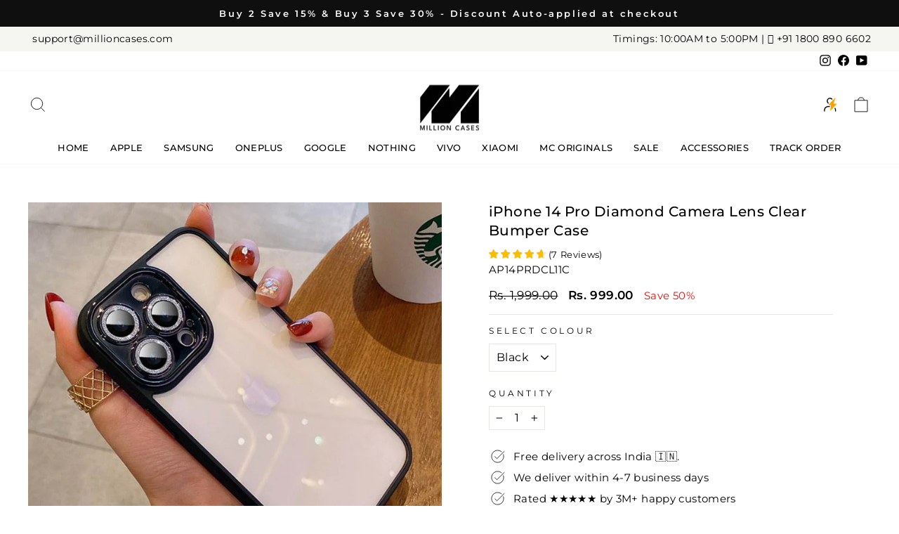

--- FILE ---
content_type: text/html; charset=utf-8
request_url: https://millioncases.com/products/iphone-14-pro-diamond-camera-lens-clear-bumper-case
body_size: 56568
content:
<!doctype html>
<html class="no-js" lang="en" dir="ltr">
<head>
<script type="text/javascript">
    (function(c,l,a,r,i,t,y){
        c[a]=c[a]||function(){(c[a].q=c[a].q||[]).push(arguments)};
        t=l.createElement(r);t.async=1;t.src="https://www.clarity.ms/tag/"+i;
        y=l.getElementsByTagName(r)[0];y.parentNode.insertBefore(t,y);
    })(window, document, "clarity", "script", "v1789lq00x");
</script>

<!-- Google Tag Manager -->
<script>(function(w,d,s,l,i){w[l]=w[l]||[];w[l].push({'gtm.start':
new Date().getTime(),event:'gtm.js'});var f=d.getElementsByTagName(s)[0],
j=d.createElement(s),dl=l!='dataLayer'?'&l='+l:'';j.async=true;j.src=
'https://www.googletagmanager.com/gtm.js?id='+i+dl;f.parentNode.insertBefore(j,f);
})(window,document,'script','dataLayer','GTM-PS4LPQ3M');</script>
<!-- End Google Tag Manager -->

<!-- Google tag (gtag.js) -->
<script async src="https://www.googletagmanager.com/gtag/js?id=AW-11436429272"></script>
<script>
  window.dataLayer = window.dataLayer || [];
  function gtag(){dataLayer.push(arguments);}
  gtag('js', new Date());

  gtag('config', 'AW-11436429272');
</script>

  <!-- Google tag (gtag.js) -->
<script async src="https://www.googletagmanager.com/gtag/js?id=AW-11429567099">
</script>
<script>
  window.dataLayer = window.dataLayer || [];
  function gtag(){dataLayer.push(arguments);}
  gtag('js', new Date());

  gtag('config', 'AW-11429567099');
</script>

<!-- GOKWIK ADDITION -->
  
<!-- Google tag (gtag.js) - GA4 -->
<script async src="https://www.googletagmanager.com/gtag/js?id=G-PNSDWY4DJ2"></script>
<script>
  window.dataLayer = window.dataLayer || [];
  function gtag(){dataLayer.push(arguments);}
  gtag('js', new Date());

  gtag('config', 'G-PNSDWY4DJ2',{ 'groups': 'GA4'});
</script>

<!-- Global site tag (gtag.js) - Google Ads: AW-751152856 -->
<script async src="https://www.googletagmanager.com/gtag/js?id=AW-751152856"></script>
<script>
  window.dataLayer = window.dataLayer || [];
  function gtag(){dataLayer.push(arguments);}
  gtag('js', new Date());

  gtag('config', 'AW-751152856');
</script>
  
<!-- Global site tag (gtag.js) - Google Analytics -->
<script async src="https://www.googletagmanager.com/gtag/js?id=UA-220513125-1"></script>
<script>
  window.dataLayer = window.dataLayer || [];
  function gtag(){dataLayer.push(arguments);}
  gtag('js', new Date());

  gtag('config', 'UA-220513125-1');
</script>
<!-- Jquery -->
<script
  src="https://code.jquery.com/jquery-3.7.1.min.js"
  integrity="sha256-WpOohJOqMqqyKL9FccASB9O0KwACQJpFTUBLTYOVvVU="
  crossorigin="anonymous">
</script>
<!-- Jquery -->

<!-- Global site tag (gtag.js) - Google Analytics -->
<script async src="https://www.googletagmanager.com/gtag/js?id=G-PNSDWY4DJ2"></script>
<script>
  window.dataLayer = window.dataLayer || [];
  function gtag(){dataLayer.push(arguments);}
  gtag('js', new Date());

  gtag('config', 'G-PNSDWY4DJ2');
</script>

<meta name="google-site-verification" content="y-q-RitqWPMZG4CAE3ox2yWkwNCc17mKujigSlBuVh4" />

<script>
if(document.location.href.indexOf('https://millioncases.com/collections/all?sort_by=best-selling') > -1) { 
document.location.href = 'https://millioncases.com/';
}
</script>

<script>
if(document.location.href.indexOf('https://millioncases.com/collections/all?sort_by=created-descending') > -1) { 
document.location.href = 'https://millioncases.com/';
}
</script>

  <script>
if(document.location.href.indexOf('https://millioncases.com/collections/all?sort_by=created-ascending') > -1) { 
document.location.href = 'https://millioncases.com/';
}
</script>

<!-- Start Tag (Microsft Clarity) -->
<script type="text/javascript">
    (function(c,l,a,r,i,t,y){
        c[a]=c[a]||function(){(c[a].q=c[a].q||[]).push(arguments)};
        t=l.createElement(r);t.async=1;t.src="https://www.clarity.ms/tag/"+i;
        y=l.getElementsByTagName(r)[0];y.parentNode.insertBefore(t,y);
    })(window, document, "clarity", "script", "8uea45ao2h");
</script>




  
  <meta charset="utf-8">
  <meta http-equiv="X-UA-Compatible" content="IE=edge,chrome=1">
  <meta name="viewport" content="width=device-width,initial-scale=1">
  <meta name="theme-color" content="#0f0f0f">
  <link rel="canonical" href="https://millioncases.com/products/iphone-14-pro-diamond-camera-lens-clear-bumper-case">
  <link rel="preconnect" href="https://cdn.shopify.com" crossorigin>
  <link rel="preconnect" href="https://fonts.shopifycdn.com" crossorigin>
  
  
<link rel="stylesheet" href="https://cdnjs.cloudflare.com/ajax/libs/font-awesome/6.3.0/css/fontawesome.min.css"><link rel="shortcut icon" href="//millioncases.com/cdn/shop/files/Fav_32x32.png?v=1757330415" type="image/png" /><title>iPhone 14 Pro Diamond Camera Lens Clear Bumper Case
&ndash; Million Cases 
</title>
<meta name="description" content="Highlights Available For Your Smartphone. Clear-Transparent Protective Case. Raised Edge Protect Your Screen And Camera. Precise Cutouts Give You Full Access To Ports Complete Protection From Dirt, Scratch and Damages. Non-Slippery With Comfortable Grip. Support Wireless Charging. Perfectly Fits The Shape. "><meta property="og:site_name" content="Million Cases ">
  <meta property="og:url" content="https://millioncases.com/products/iphone-14-pro-diamond-camera-lens-clear-bumper-case">
  <meta property="og:title" content="iPhone 14 Pro Diamond Camera Lens Clear Bumper Case">
  <meta property="og:type" content="product">
  <meta property="og:description" content="Highlights Available For Your Smartphone. Clear-Transparent Protective Case. Raised Edge Protect Your Screen And Camera. Precise Cutouts Give You Full Access To Ports Complete Protection From Dirt, Scratch and Damages. Non-Slippery With Comfortable Grip. Support Wireless Charging. Perfectly Fits The Shape. "><meta property="og:image" content="http://millioncases.com/cdn/shop/products/boldacc2_c35f2bf9-9858-49b8-8d47-efa8875547a3.png?v=1759990191">
    <meta property="og:image:secure_url" content="https://millioncases.com/cdn/shop/products/boldacc2_c35f2bf9-9858-49b8-8d47-efa8875547a3.png?v=1759990191">
    <meta property="og:image:width" content="1080">
    <meta property="og:image:height" content="1080"><meta name="twitter:site" content="@">
  <meta name="twitter:card" content="summary_large_image">
  <meta name="twitter:title" content="iPhone 14 Pro Diamond Camera Lens Clear Bumper Case">
  <meta name="twitter:description" content="Highlights Available For Your Smartphone. Clear-Transparent Protective Case. Raised Edge Protect Your Screen And Camera. Precise Cutouts Give You Full Access To Ports Complete Protection From Dirt, Scratch and Damages. Non-Slippery With Comfortable Grip. Support Wireless Charging. Perfectly Fits The Shape. ">
<style data-shopify>@font-face {
  font-family: Montserrat;
  font-weight: 500;
  font-style: normal;
  font-display: swap;
  src: url("//millioncases.com/cdn/fonts/montserrat/montserrat_n5.07ef3781d9c78c8b93c98419da7ad4fbeebb6635.woff2") format("woff2"),
       url("//millioncases.com/cdn/fonts/montserrat/montserrat_n5.adf9b4bd8b0e4f55a0b203cdd84512667e0d5e4d.woff") format("woff");
}

  @font-face {
  font-family: Montserrat;
  font-weight: 400;
  font-style: normal;
  font-display: swap;
  src: url("//millioncases.com/cdn/fonts/montserrat/montserrat_n4.81949fa0ac9fd2021e16436151e8eaa539321637.woff2") format("woff2"),
       url("//millioncases.com/cdn/fonts/montserrat/montserrat_n4.a6c632ca7b62da89c3594789ba828388aac693fe.woff") format("woff");
}


  @font-face {
  font-family: Montserrat;
  font-weight: 600;
  font-style: normal;
  font-display: swap;
  src: url("//millioncases.com/cdn/fonts/montserrat/montserrat_n6.1326b3e84230700ef15b3a29fb520639977513e0.woff2") format("woff2"),
       url("//millioncases.com/cdn/fonts/montserrat/montserrat_n6.652f051080eb14192330daceed8cd53dfdc5ead9.woff") format("woff");
}

  @font-face {
  font-family: Montserrat;
  font-weight: 400;
  font-style: italic;
  font-display: swap;
  src: url("//millioncases.com/cdn/fonts/montserrat/montserrat_i4.5a4ea298b4789e064f62a29aafc18d41f09ae59b.woff2") format("woff2"),
       url("//millioncases.com/cdn/fonts/montserrat/montserrat_i4.072b5869c5e0ed5b9d2021e4c2af132e16681ad2.woff") format("woff");
}

  @font-face {
  font-family: Montserrat;
  font-weight: 600;
  font-style: italic;
  font-display: swap;
  src: url("//millioncases.com/cdn/fonts/montserrat/montserrat_i6.e90155dd2f004112a61c0322d66d1f59dadfa84b.woff2") format("woff2"),
       url("//millioncases.com/cdn/fonts/montserrat/montserrat_i6.41470518d8e9d7f1bcdd29a447c2397e5393943f.woff") format("woff");
}

</style><link href="//millioncases.com/cdn/shop/t/43/assets/theme.css?v=143334900276115829011768919041" rel="stylesheet" type="text/css" media="all" />
<style data-shopify>:root {
    --typeHeaderPrimary: Montserrat;
    --typeHeaderFallback: sans-serif;
    --typeHeaderSize: 23px;
    --typeHeaderWeight: 500;
    --typeHeaderLineHeight: 0.9;
    --typeHeaderSpacing: 0.025em;

    --typeBasePrimary:Montserrat;
    --typeBaseFallback:sans-serif;
    --typeBaseSize: 15px;
    --typeBaseWeight: 400;
    --typeBaseSpacing: 0.025em;
    --typeBaseLineHeight: 1.4;

    --typeCollectionTitle: 15px;

    --iconWeight: 2px;
    --iconLinecaps: miter;

    
      --buttonRadius: 50px;
    

    --colorGridOverlayOpacity: 0.1;
  }

  .placeholder-content {
    background-image: linear-gradient(100deg, rgba(0,0,0,0) 40%, rgba(0, 0, 0, 0.0) 63%, rgba(0,0,0,0) 79%);
  }</style><link rel="stylesheet" href="//millioncases.com/cdn/shop/t/43/assets/custom.css?v=129786577032311328171768029737">

  <script>
    document.documentElement.className = document.documentElement.className.replace('no-js', 'js');

    window.theme = window.theme || {};
    theme.routes = {
      home: "/",
      cart: "/cart.js",
      cartPage: "/cart",
      cartAdd: "/cart/add.js",
      cartChange: "/cart/change.js",
      search: "/search",
      predictive_url: "/search/suggest"
    };
    theme.strings = {
      soldOut: "Sold Out",
      unavailable: "Unavailable",
      inStockLabel: "In stock, ready to ship",
      oneStockLabel: "Low stock - [count] item left",
      otherStockLabel: "Low stock - [count] items left",
      willNotShipUntil: "Ready to ship [date]",
      willBeInStockAfter: "Back in stock [date]",
      waitingForStock: "Inventory on the way",
      savePrice: "Save [saved_amount]",
      cartEmpty: "Your cart is currently empty.",
      cartTermsConfirmation: "You must agree with the terms and conditions of sales to check out",
      searchCollections: "Collections:",
      searchPages: "Pages:",
      searchArticles: "Articles:",
      productFrom: "from ",
      maxQuantity: "You can only have [quantity] of [title] in your cart."
    };
    theme.settings = {
      cartType: "drawer",
      isCustomerTemplate: false,
      moneyFormat: "Rs. {{amount}}",
      saveType: "percent",
      productImageSize: "natural",
      productImageCover: false,
      predictiveSearch: true,
      predictiveSearchType: "product,article,page,collection",
      predictiveSearchVendor: false,
      predictiveSearchPrice: false,
      quickView: true,
      themeName: 'Impulse',
      themeVersion: "7.2.0"
    };
  </script>

  <script>window.performance && window.performance.mark && window.performance.mark('shopify.content_for_header.start');</script><meta name="google-site-verification" content="Ys8NQRinu6RKehFuweKM1xCf5CpAZ9j7gtBISz7J_ro">
<meta id="shopify-digital-wallet" name="shopify-digital-wallet" content="/58312097954/digital_wallets/dialog">
<link rel="alternate" type="application/json+oembed" href="https://millioncases.com/products/iphone-14-pro-diamond-camera-lens-clear-bumper-case.oembed">
<script async="async" src="/checkouts/internal/preloads.js?locale=en-IN"></script>
<script id="shopify-features" type="application/json">{"accessToken":"37840702bc7deb3ad56bc4a36bba50fb","betas":["rich-media-storefront-analytics"],"domain":"millioncases.com","predictiveSearch":true,"shopId":58312097954,"locale":"en"}</script>
<script>var Shopify = Shopify || {};
Shopify.shop = "new-million-cases.myshopify.com";
Shopify.locale = "en";
Shopify.currency = {"active":"INR","rate":"1.0"};
Shopify.country = "IN";
Shopify.theme = {"name":"damini working Christmas-18dec Production","id":184012210544,"schema_name":"Impulse","schema_version":"7.2.0","theme_store_id":857,"role":"main"};
Shopify.theme.handle = "null";
Shopify.theme.style = {"id":null,"handle":null};
Shopify.cdnHost = "millioncases.com/cdn";
Shopify.routes = Shopify.routes || {};
Shopify.routes.root = "/";</script>
<script type="module">!function(o){(o.Shopify=o.Shopify||{}).modules=!0}(window);</script>
<script>!function(o){function n(){var o=[];function n(){o.push(Array.prototype.slice.apply(arguments))}return n.q=o,n}var t=o.Shopify=o.Shopify||{};t.loadFeatures=n(),t.autoloadFeatures=n()}(window);</script>
<script id="shop-js-analytics" type="application/json">{"pageType":"product"}</script>
<script defer="defer" async type="module" src="//millioncases.com/cdn/shopifycloud/shop-js/modules/v2/client.init-shop-cart-sync_BN7fPSNr.en.esm.js"></script>
<script defer="defer" async type="module" src="//millioncases.com/cdn/shopifycloud/shop-js/modules/v2/chunk.common_Cbph3Kss.esm.js"></script>
<script defer="defer" async type="module" src="//millioncases.com/cdn/shopifycloud/shop-js/modules/v2/chunk.modal_DKumMAJ1.esm.js"></script>
<script type="module">
  await import("//millioncases.com/cdn/shopifycloud/shop-js/modules/v2/client.init-shop-cart-sync_BN7fPSNr.en.esm.js");
await import("//millioncases.com/cdn/shopifycloud/shop-js/modules/v2/chunk.common_Cbph3Kss.esm.js");
await import("//millioncases.com/cdn/shopifycloud/shop-js/modules/v2/chunk.modal_DKumMAJ1.esm.js");

  window.Shopify.SignInWithShop?.initShopCartSync?.({"fedCMEnabled":true,"windoidEnabled":true});

</script>
<script>(function() {
  var isLoaded = false;
  function asyncLoad() {
    if (isLoaded) return;
    isLoaded = true;
    var urls = ["https:\/\/shy.elfsight.com\/p\/platform.js?shop=new-million-cases.myshopify.com","https:\/\/cdn2.ryviu.com\/v\/static\/js\/app.js?shop=new-million-cases.myshopify.com","https:\/\/www.risingsigma.com\/zippy-v2\/assets\/js\/createScript.js?shop=new-million-cases.myshopify.com","https:\/\/creditsyard.com\/js\/integrations\/script.js?shop=new-million-cases.myshopify.com"];
    for (var i = 0; i < urls.length; i++) {
      var s = document.createElement('script');
      s.type = 'text/javascript';
      s.async = true;
      s.src = urls[i];
      var x = document.getElementsByTagName('script')[0];
      x.parentNode.insertBefore(s, x);
    }
  };
  if(window.attachEvent) {
    window.attachEvent('onload', asyncLoad);
  } else {
    window.addEventListener('load', asyncLoad, false);
  }
})();</script>
<script id="__st">var __st={"a":58312097954,"offset":19800,"reqid":"64c2c48a-fa86-42b9-85d4-00f272f55bc2-1769811987","pageurl":"millioncases.com\/products\/iphone-14-pro-diamond-camera-lens-clear-bumper-case","u":"9c01f2129889","p":"product","rtyp":"product","rid":7855322333426};</script>
<script>window.ShopifyPaypalV4VisibilityTracking = true;</script>
<script id="captcha-bootstrap">!function(){'use strict';const t='contact',e='account',n='new_comment',o=[[t,t],['blogs',n],['comments',n],[t,'customer']],c=[[e,'customer_login'],[e,'guest_login'],[e,'recover_customer_password'],[e,'create_customer']],r=t=>t.map((([t,e])=>`form[action*='/${t}']:not([data-nocaptcha='true']) input[name='form_type'][value='${e}']`)).join(','),a=t=>()=>t?[...document.querySelectorAll(t)].map((t=>t.form)):[];function s(){const t=[...o],e=r(t);return a(e)}const i='password',u='form_key',d=['recaptcha-v3-token','g-recaptcha-response','h-captcha-response',i],f=()=>{try{return window.sessionStorage}catch{return}},m='__shopify_v',_=t=>t.elements[u];function p(t,e,n=!1){try{const o=window.sessionStorage,c=JSON.parse(o.getItem(e)),{data:r}=function(t){const{data:e,action:n}=t;return t[m]||n?{data:e,action:n}:{data:t,action:n}}(c);for(const[e,n]of Object.entries(r))t.elements[e]&&(t.elements[e].value=n);n&&o.removeItem(e)}catch(o){console.error('form repopulation failed',{error:o})}}const l='form_type',E='cptcha';function T(t){t.dataset[E]=!0}const w=window,h=w.document,L='Shopify',v='ce_forms',y='captcha';let A=!1;((t,e)=>{const n=(g='f06e6c50-85a8-45c8-87d0-21a2b65856fe',I='https://cdn.shopify.com/shopifycloud/storefront-forms-hcaptcha/ce_storefront_forms_captcha_hcaptcha.v1.5.2.iife.js',D={infoText:'Protected by hCaptcha',privacyText:'Privacy',termsText:'Terms'},(t,e,n)=>{const o=w[L][v],c=o.bindForm;if(c)return c(t,g,e,D).then(n);var r;o.q.push([[t,g,e,D],n]),r=I,A||(h.body.append(Object.assign(h.createElement('script'),{id:'captcha-provider',async:!0,src:r})),A=!0)});var g,I,D;w[L]=w[L]||{},w[L][v]=w[L][v]||{},w[L][v].q=[],w[L][y]=w[L][y]||{},w[L][y].protect=function(t,e){n(t,void 0,e),T(t)},Object.freeze(w[L][y]),function(t,e,n,w,h,L){const[v,y,A,g]=function(t,e,n){const i=e?o:[],u=t?c:[],d=[...i,...u],f=r(d),m=r(i),_=r(d.filter((([t,e])=>n.includes(e))));return[a(f),a(m),a(_),s()]}(w,h,L),I=t=>{const e=t.target;return e instanceof HTMLFormElement?e:e&&e.form},D=t=>v().includes(t);t.addEventListener('submit',(t=>{const e=I(t);if(!e)return;const n=D(e)&&!e.dataset.hcaptchaBound&&!e.dataset.recaptchaBound,o=_(e),c=g().includes(e)&&(!o||!o.value);(n||c)&&t.preventDefault(),c&&!n&&(function(t){try{if(!f())return;!function(t){const e=f();if(!e)return;const n=_(t);if(!n)return;const o=n.value;o&&e.removeItem(o)}(t);const e=Array.from(Array(32),(()=>Math.random().toString(36)[2])).join('');!function(t,e){_(t)||t.append(Object.assign(document.createElement('input'),{type:'hidden',name:u})),t.elements[u].value=e}(t,e),function(t,e){const n=f();if(!n)return;const o=[...t.querySelectorAll(`input[type='${i}']`)].map((({name:t})=>t)),c=[...d,...o],r={};for(const[a,s]of new FormData(t).entries())c.includes(a)||(r[a]=s);n.setItem(e,JSON.stringify({[m]:1,action:t.action,data:r}))}(t,e)}catch(e){console.error('failed to persist form',e)}}(e),e.submit())}));const S=(t,e)=>{t&&!t.dataset[E]&&(n(t,e.some((e=>e===t))),T(t))};for(const o of['focusin','change'])t.addEventListener(o,(t=>{const e=I(t);D(e)&&S(e,y())}));const B=e.get('form_key'),M=e.get(l),P=B&&M;t.addEventListener('DOMContentLoaded',(()=>{const t=y();if(P)for(const e of t)e.elements[l].value===M&&p(e,B);[...new Set([...A(),...v().filter((t=>'true'===t.dataset.shopifyCaptcha))])].forEach((e=>S(e,t)))}))}(h,new URLSearchParams(w.location.search),n,t,e,['guest_login'])})(!1,!0)}();</script>
<script integrity="sha256-4kQ18oKyAcykRKYeNunJcIwy7WH5gtpwJnB7kiuLZ1E=" data-source-attribution="shopify.loadfeatures" defer="defer" src="//millioncases.com/cdn/shopifycloud/storefront/assets/storefront/load_feature-a0a9edcb.js" crossorigin="anonymous"></script>
<script data-source-attribution="shopify.dynamic_checkout.dynamic.init">var Shopify=Shopify||{};Shopify.PaymentButton=Shopify.PaymentButton||{isStorefrontPortableWallets:!0,init:function(){window.Shopify.PaymentButton.init=function(){};var t=document.createElement("script");t.src="https://millioncases.com/cdn/shopifycloud/portable-wallets/latest/portable-wallets.en.js",t.type="module",document.head.appendChild(t)}};
</script>
<script data-source-attribution="shopify.dynamic_checkout.buyer_consent">
  function portableWalletsHideBuyerConsent(e){var t=document.getElementById("shopify-buyer-consent"),n=document.getElementById("shopify-subscription-policy-button");t&&n&&(t.classList.add("hidden"),t.setAttribute("aria-hidden","true"),n.removeEventListener("click",e))}function portableWalletsShowBuyerConsent(e){var t=document.getElementById("shopify-buyer-consent"),n=document.getElementById("shopify-subscription-policy-button");t&&n&&(t.classList.remove("hidden"),t.removeAttribute("aria-hidden"),n.addEventListener("click",e))}window.Shopify?.PaymentButton&&(window.Shopify.PaymentButton.hideBuyerConsent=portableWalletsHideBuyerConsent,window.Shopify.PaymentButton.showBuyerConsent=portableWalletsShowBuyerConsent);
</script>
<script>
  function portableWalletsCleanup(e){e&&e.src&&console.error("Failed to load portable wallets script "+e.src);var t=document.querySelectorAll("shopify-accelerated-checkout .shopify-payment-button__skeleton, shopify-accelerated-checkout-cart .wallet-cart-button__skeleton"),e=document.getElementById("shopify-buyer-consent");for(let e=0;e<t.length;e++)t[e].remove();e&&e.remove()}function portableWalletsNotLoadedAsModule(e){e instanceof ErrorEvent&&"string"==typeof e.message&&e.message.includes("import.meta")&&"string"==typeof e.filename&&e.filename.includes("portable-wallets")&&(window.removeEventListener("error",portableWalletsNotLoadedAsModule),window.Shopify.PaymentButton.failedToLoad=e,"loading"===document.readyState?document.addEventListener("DOMContentLoaded",window.Shopify.PaymentButton.init):window.Shopify.PaymentButton.init())}window.addEventListener("error",portableWalletsNotLoadedAsModule);
</script>

<script type="module" src="https://millioncases.com/cdn/shopifycloud/portable-wallets/latest/portable-wallets.en.js" onError="portableWalletsCleanup(this)" crossorigin="anonymous"></script>
<script nomodule>
  document.addEventListener("DOMContentLoaded", portableWalletsCleanup);
</script>

<link id="shopify-accelerated-checkout-styles" rel="stylesheet" media="screen" href="https://millioncases.com/cdn/shopifycloud/portable-wallets/latest/accelerated-checkout-backwards-compat.css" crossorigin="anonymous">
<style id="shopify-accelerated-checkout-cart">
        #shopify-buyer-consent {
  margin-top: 1em;
  display: inline-block;
  width: 100%;
}

#shopify-buyer-consent.hidden {
  display: none;
}

#shopify-subscription-policy-button {
  background: none;
  border: none;
  padding: 0;
  text-decoration: underline;
  font-size: inherit;
  cursor: pointer;
}

#shopify-subscription-policy-button::before {
  box-shadow: none;
}

      </style>

<script>window.performance && window.performance.mark && window.performance.mark('shopify.content_for_header.end');</script>

  <script src="//millioncases.com/cdn/shop/t/43/assets/vendor-scripts-v11.js" defer="defer"></script><script src="//millioncases.com/cdn/shop/t/43/assets/theme.js?v=129335630966213537841758631865" defer="defer"></script>
  <script src="//millioncases.com/cdn/shop/t/43/assets/custom.js?v=7185873427911540331757929013" defer="defer"></script>

 <!-- Proviews Asset Start -->
<script data-cfasync='false' id='prorw_settings_script' > var prorwJsLodeCalled = 0; window.prorwSettings = { "pagination": "10", "is_country_name_active": "0", "is_flag_active": "0", "verified_badge_placement": "left-of-reviewer-name", "reply_name": "new-million-cases.myshopify.com", "shop_domain_prefix": "new-million-cases", "footer": "1", "autopublish": "0", "autopublish_minimum_rating": "5", "autopublish_question": "1", "review_dates": "1", "ask_questions": "1", "widget_reviewer_name_as_initial": "", "custome_icon_format": "all_initials", "disable_web_reviews": "0", "widget_title": "Product Reviews", "widget_open_review_form_title": "Write a review", "widget_open_form_text": "Write a review", "widget_review_sort_by_title": "Sort By:", "is_active_review_recommend_product_text": "Do you recommend this product?", "is_active_review_recommend_product_yes_label": "Yes", "is_active_review_recommend_product_no_label": "No", "widget_review_vote_helpful_message": "Was this review helpful?", "widget_question_vote_helpful_message": "Was this question helpful?", "widget_question_sort_by_title": "Sort By:", "widget_review_tab_title": "Reviews", "widget_question_tab_title": "Questions", "widget_open_question_form_title": "Ask A Question", "widget_close_form_text": "Cancel", "widget_open_question_form_text": "Ask a Question", "widget_close_question_form_text": "Cancel", "widget_refresh_page_text": "Refresh page", "widget_summary_text": "Based on [!number_of_reviews!] review(s)", "widget_no_review_text": "No reviews yet", "widget_name_field_text": "Name", "widget_verified_name_field_text": "Verified Name (public)", "widget_name_placeholder_text": "Enter your name (public)", "widget_required_field_error_text": "This field is required.", "widget_review_title_field_error_text": "This field is required.", "widget_email_field_text": "Email", "widget_verified_email_field_text": "Verified Email (private, can''t change)", "widget_email_placeholder_text": "Enter your email (private)", "widget_email_field_error_text": "Please enter a valid email address.", "widget_rating_field_text": "Rating", "widget_rating_field_error_text": "This field is required", "widget_review_title_field_text": "Review Title", "widget_review_title_placeholder_text": "Give your review a title", "widget_review_body_field_text": "Review", "widget_review_body_placeholder_text": "Write your comments here", "widget_review_body_error_text": "This field is required", "widget_pictures_field_text": "Picture", "widget_submit_review_text": "Submit Review", "widget_submit_verified_review_text": "Submit Verified Review", "widget_submit_success_msg_with_auto_publish": "Thank you for submitting your review! Please refresh the page in a few moments to see your review.", "widget_submit_success_msg_no_auto_publish": "Thank you for submitting your review! Your review will be published as soon as it is approved by the shop administrator.", "question_success_message": "Thank you for submitting your question! Your question will be published as soon as it is approved by the shop admin.", "widget_show_default_reviews_out_of_total_text": "Showing [!n_reviews_shown!] out of [!n_reviews!] reviews.", "widget_show_all_link_text": "Show all", "widget_show_less_link_text": "Show less", "widget_author_said_text": "[!reviewer_name!] said:", "widget_days_text": "[!n!] days ago", "widget_weeks_text": "[!n!] week(s) ago", "widget_months_text": "[!n!] month(s) ago", "widget_years_text": "[!n!] year(s) ago", "widget_yesterday_text": "Yesterday", "widget_today_text": "Today", "widget_replied_text": "[!shop_name!] replied:", "widget_read_more_text": "Read more", "widget_rating_filter_color": "#fbcd0a", "widget_rating_filter_see_all_text": "See all reviews", "widget_sorting_most_recent_text": "Most Recent", "widget_sorting_highest_rating_text": "Highest Rating", "widget_sorting_lowest_rating_text": "Lowest Rating", "widget_sorting_with_pictures_text": "With Pictures", "widget_star_color": "#ffa500", "verified_badge_text": "Verified", "verified_badge_bg_color": "", "verified_badge_text_color": "", "widget_review_max_height": "0", "widget_hide_border": "0", "all_reviews_include_out_of_store_products": "false", "all_reviews_out_of_store_text": "(out of store)", "all_reviews_pagination": "100", "all_reviews_product_name_prefix_text": "about", "enable_review_pictures": "1", "widget_theme": "default", "badge_no_review_text": "No reviews", "badge_n_reviews_text": "[!n!] review(s)", "badge_star_color": "#ffa500", "hide_badge_preview_if_no_reviews": "0", "badge_hide_text": "0", "enforce_center_preview_badge": "0", "hide_answers": "false", "is_active_review_votes": "1", "review_votes_success_message": "Thank you for submitting your vote", "review_votes_error_message": "You have already submitted your vote", "review_social_media_share": "1", "review_social_media_facebook": "1", "review_social_media_twitter": "1", "review_social_media_linkedin": "1", "review_social_media_pinterest": "1", "prorw_review_read_more_color": "#212f96", "container_max_width": "", "is_active_questions_votes": "1", "questions_votes_success_message": "Thank you for submitting your vote", "questions_votes_error_message": "You have already submitted your vote", "review_pictures_max_width": "75", "questions_social_media_share": "1", "questions_social_media_facebook": "1", "questions_social_media_twitter": "1", "questions_social_media_linkedin": "1", "questions_social_media_pinterest": "1", "error_message_color": "#9c1f1f", "success_message_color": "#348234", "response_message_time": "60", "max_image_size": "5", "max_video_size": "25", "max_image_item": "5", "max_video_item": "1", "widget_themes_id": "1", "is_active_widget_popup_call": "0", "is_all_active_widget_popup_call": "0", "widget_question_name_field_text": "Name", "widget_question_email_field_text": "Email", "widget_question_body_field_text": "Question", "widget_question_name_placeholder_text": "Enter your Name", "widget_question_email_placeholder_text": "name@example.com", "widget_question_body_placeholder_text": "Write your question here", "widget_question_name_field_error_text": "The field is required", "widget_question_email_field_error_text": "The field is required", "widget_question_body_error_text": "The field is required", "widget_submit_question_text": "Submit Question", "widget_question_close_form_text": "Cancel", "load_more_button_text": "Show More Reviews", "reviews_carousel_title": "What Our Customers Say", "reviews_carousel_limit": "12", "reviews_carousel_visible_limit": "3", "enable_rewards": "0", "enable_reviews": "1", "enable_ask_question": "1", "is_reviews_carousel_active": "0", "is_reviews_carousel_autoplay_active": "0", "is_preview_badge_active": "1", "is_all_reviews_list_active": "1", "is_all_site_reviews_list_active": "0", "is_product_page_active": "1", "is_verified_reviews_badge_active": "0", "is_review_sort_by_active": "1", "is_review_sort_by_with_photos_active": "1", "is_review_sort_by_recent_active": "1", "is_review_sort_by_highest_rating_active": "1", "is_review_sort_by_lowest_rating_active": "1", "is_review_sort_by_most_votes_active": "1", "is_review_sort_by_least_votes_active": "1", "is_question_sort_by_active": "1", "is_question_sort_by_recent_active": "1", "is_question_sort_by_most_votes_active": "1", "is_question_sort_by_least_votes_active": "1", "review_sort_by_label_with_photos_active": "With Attachments", "review_sort_by_label_recent_active": "Most Recent", "review_sort_by_label_highest_rating_active": "Highest Rating", "review_sort_by_label_lowest_rating_active": "Lowest Rating", "review_sort_by_label_most_votes_active": "Most Votes", "review_sort_by_label_least_votes_active": "Least Votes", "question_sort_by_label_recent_active": "Most Recent", "question_sort_by_label_most_votes_active": "Most Votes", "question_sort_by_label_least_votes_active": "Least Votes", "widget_no_question_text": "Ask your Question about this item", "widget_be_first_review_text": "Be the first to review this item", "reviews_error_message": "Sorry, something went wrong. Please try again after sometime.", "question_error_message": "Sorry, something went wrong. Please try again after sometime.", "theme_colour": "#323133", "custome_icon_format": "all_initials", "custome_icon_format_custom_color": "#323133", "custome_icon_format_random_color": "", "custome_icon_format_random_luminosity": "", "default_form_rating": "5", "default_review_sort_by": "", "widget_form_attachments_title": "Select Files to Upload Photo & Video", "widget_form_attachments_message": "[!n_number_photos!] Photos of each upto [!n_size_photos!]MB and [!n_number_video!] video upto [!n_size_video!]MB", "enable_site_review": "0", "is_active_inappropriate": "0", "inappropriate_text": "Report as inappropriate", "inappropriate_success_text": "This review has been reported", "is_site_reviews_carousel_autoplay_active": "0", "is_site_reviews_carousel_active": "0", "site_reviews_carousel_title": "Shop Reviews", "site_reviews_carousel_limit": "20", "site_reviews_carousel_visible_limit": "2", "is_active_tabindex": "0", "is_reviews_drawer_active": "0", "is_site_review_drawer_active": "0", "drawer_theme": "classic", "drawer_side": "left", "drawer_visibility": "desktop,mobile", "cta_text": "", "cta_url": "", "is_reviews_popup_active": "0", "popup_theme": "vertical", "popup_position": "left", "popup_visibility": "desktop,mobile", "prorw_moblie_window_width": "992", "is_not_sticky": "0", "drawer_theme_title": "Reviews", "drawer_notification_title": "What Our Customers Say", "title_character_limit": "200", "body_character_limit": "2000", "name_character_limit": "50", "email_character_limit": "100", "custom_forms_textbox_character_limit": "100", "custom_forms_textarea_character_limit": "500" };</script>
<script data-cfasync="false" id="prorw_customize_script"> window.prorwCustomize =[];</script>

<link rel="dns-prefetch" href="https://cdn.simprosysapps.com">
<link rel="dns-prefetch" href="https://spr.simprosysapps.com">
<script async src="https://cdn.simprosysapps.com/review-app/assets/js/proviews-v2-cdn.js?01312603"></script>
<link href="https://cdn.simprosysapps.com/review-app/assets/css/shops/new-million-cases-prorw.css?01312603" rel="stylesheet" type="text/css" media="all" />

<style id='prorw-settings-style'>.prorw-rating-bar-prosess{background: #ffa500 !important}.prorw-starrating i{color : #ffa500 !important}.prorw-title-rating .prorw-icon{color : #ffa500 !important}.prorw-review-header-starratings i{color : #ffa500 !important}#prorw_rating_stars .rating__icon--star{color : #ffa500}.prorw-icon .prorw-fa-star{color : #ffa500}.prorw-preview-badge .prorw-icon{color : #ffa500 !important}.prorw-qus:before{color : #ffa500 !important}ul.prorw-tabs-menu li.active{border-bottom: 3px solid #323133;color: #323133;font-weight: 700}.avatar-upload .avatar-edit input + label:after{color: #323133}.prorw-avatar-upload .prorw-avatar-edit input+label:after{color: #323133}.prorw_range_slide::-webkit-slider-thumb{background: #323133}.prorw-custom-option span.prorw-custom-scale i.prorw-custom-scale-selected:before{background: #323133}.prorw_range_slide::-webkit-slider-thumb{-webkit-appearance: none;appearance: none;width: 18px;height: 18px;border-radius: 15px;background:#323133};cursor: pointer;opacity:1;z-index:1}.prorw_range_slide::-moz-range-thumb{width: 18px;height: 18px;border-radius: 15px;background: #323133};cursor: pointer;z-index:1}.prorw_range_container input[type="range"].prorw_range_slide::-webkit-slider-thumb{background:#323133 !important}.prorw_range_container input[type="range"].prorw_range_slide::-moz-range-thumb{background: #323133 !important}.prorw-avatar-name{color: #323133 !important}.prorw-review-sidebar-button{background: #323133 !important}.prorw-review-content-wrap h3:after{border-bottom: solid 2px #323133 !important}.prorw-author-all-initials{display: none !important}.prorw-author-last-initial{display: none !important}.prorw-submit-btn{background: #000000 !important;color: #ffffff !important}.prorw-submit-btn:hover{background: rgba(0,0,0,.5)!important;color: #fff !important}.prorw-submit-btn.prorw-submit-loading .prorw-path{stroke: #ffffff}.prorw-review__replier:before{content: 'new-million-cases.myshopify.com'}.prorw-review__prod-link-prefix:before{content: 'about'}.prorw-review__out-of-store-text:before{content: '(out of store)'}a.sim-spotlight{display: inline-block}b.sim-spotlight{display: block;padding: 10px}button.sim-spotlight{padding: 5px 10px}.sim-spotlight-image{display: inline-block;max-width:75px !important}.sim-spotlight.sim-spotlight-image{cursor: pointer}.prorw_preview_badge_setup__{display: none !important}.prorw_question_flag, .prorw_reviews_flag{display: none !important}.prorw-country-flag-name{display: none !important}#prorw_review_recommend_product_label, .prorw-recommend-yes, .prorw-recommend-no{display: none !important}#prorw_site_reviews_carousel_widgets_body{height:0 !important;width:0 !important;overflow:hidden !important}.prorw-reviews-verified-count-badget-container{height:0 !important;width:0 !important;overflow:hidden !important}#prorw_reviews_carousel_widgets_body{height:0 !important;width:0 !important;overflow:hidden !important}.prorw-inappropriate-body{display: none !important}</style>
<!-- Proviews Asset End -->

<script>
    
    
    
    
    var gsf_conversion_data = {page_type : 'product', event : 'view_item', data : {product_data : [{variant_id : 44224308379890, product_id : 7855322333426, name : "iPhone 14 Pro Diamond Camera Lens Clear Bumper Case", price : "999.00", currency : "INR", sku : "AP14PRDCL11C", brand : "Million Cases", variant : "Black", category : "Accessories", quantity : "87" }], total_price : "999.00", shop_currency : "INR"}};
    
</script>


<!-- Meta Pixel Code -->
<script>
!function(f,b,e,v,n,t,s)
{if(f.fbq)return;n=f.fbq=function(){n.callMethod?
n.callMethod.apply(n,arguments):n.queue.push(arguments)};
if(!f._fbq)f._fbq=n;n.push=n;n.loaded=!0;n.version='2.0';
n.queue=[];t=b.createElement(e);t.async=!0;
t.src=v;s=b.getElementsByTagName(e)[0];
s.parentNode.insertBefore(t,s)}(window, document,'script',
'https://connect.facebook.net/en_US/fbevents.js');
fbq('init', '281637493906759');
fbq('track', 'PageView');
</script>
<noscript><img height="1" width="1" style="display:none"
src="https://www.facebook.com/tr?id=281637493906759&ev=PageView&noscript=1"
/></noscript>
<!-- End Meta Pixel Code -->


<script>
	window.StoreCreditInit = {
		shop: 'new-million-cases.myshopify.com',
		cashback_widget_status: 0
	}
</script>




<!-- BEGIN app block: shopify://apps/ryviu-product-reviews-app/blocks/ryviu-js/807ad6ed-1a6a-4559-abea-ed062858d9da -->
<script>
  // RYVIU APP :: Settings
  var ryviu_global_settings = {"form":{"required":"Please enter required fields","addPhotos":"Upload Photos","showTitle":true,"titleForm":"Write a review","titleName":"Your Name","acceptFile":"Accept .jpg, .png and max 2MB each","colorInput":"#464646","colorTitle":"#696969","noticeName":"Your name is required field","titleEmail":"Your Email","titleReply":"Replies","autoPublish":true,"buttonReply":"Submit","colorNotice":"#dd2c00","colorSubmit":"#ffffff","noticeEmail":"Your email is required and valid email","qualityText":"Quality*","titleSubmit":"Submit Your Review","titleComment":"Comment","titleSubject":"Review Title","titleSuccess":"Thank you! Your review is submited.","colorStarForm":"#ececec","commentButton":"Comment","noticeSubject":"Title is required field","showtitleForm":true,"errorSentReply":"Can not send your reply.","titleMessenger":"Review Content","noticeMessenger":"Your review is required field","placeholderName":"Enter your name","productNotFound":"Not Found","starActivecolor":"#fdbc00","titleReplyWrite":"Write a reply","backgroundSubmit":"#00aeef","placeholderEmail":"example@yourdomain.com","buttonCancelReply":"Cancel","placeholderSubject":"Enter your title","replyIsunderReivew":"Your reply is under review.","titleWriteEmailForm":"Rating","placeholderMessenger":"Enter your message","titleFormReviewEmail":"Leave feedback","loadAfterContentLoaded":true,"placeholderCommentMessenger":"Write something"},"questions":{"by_text":"Author","of_text":"of","on_text":"am","des_form":"Ask a question to the community here","name_form":"Your Name","email_form":"Your E-Mail Adresse","input_text":"Have a question? Search for answers","title_form":"No answer found?","answer_form":"Your answers","answer_text":"Answer question","newest_text":"Latest New","notice_form":"Complete before submitting","submit_form":"Send a question","helpful_text":"Most helpful","showing_text":"Show","question_form":"Your question","titleCustomer":"","community_text":"Ask the community here","questions_text":"questions","title_answer_form":"Answer question","ask_community_text":"Ask the community","submit_answer_form":"Send a reply","write_question_text":"Ask a question","question_answer_form":"Question","placeholder_answer_form":"Answer is a required field!","placeholder_question_form":"Question is a required field!"},"targetLang":"en","review_widget":{"star":1,"style":"style2","title":true,"byText":"By","ofText":"of","tstar1":"Terrible","tstar2":"Poor","tstar3":"Average","tstar4":"Good","tstar5":"Excellent","average":"Average","hasOnly":"Has one","nostars":false,"nowrite":false,"seeLess":"See less","seeMore":"See more","hideFlag":false,"hidedate":true,"loadMore":"Load more","noavatar":false,"noreview":true,"order_by":"late","showText":"Show:","showspam":true,"starText":"Star","thankYou":"Thank you!","clearText":"All","clear_all":"Clear all","noReviews":"No reviews","outofText":"out of","random_to":20,"replyText":"reply","ryplyText":"Comments","starStyle":"style1","starcolor":"#e6e6e6","starsText":"Stars","boostPopup":false,"colorTitle":"#6c8187","colorWrite":"#ffffff","customDate":"dd\/MM\/yy","dateSelect":"dateDefaut","helpulText":"Is this helpful?","latestText":"Latest","nolastname":false,"oldestText":"Oldest","paddingTop":"0","reviewText":"review","sortbyText":"Sort by","starHeight":13,"titleWrite":"Write a review","borderColor":"#ffffff","borderStyle":"solid","borderWidth":"0","colorAvatar":"#f8f8f8","filter_list":"Filter","firstReview":"Write a first review now","paddingLeft":"0","random_from":0,"repliesText":"replies","reviewsText":"reviews","showingText":"Showing","disableReply":false,"filter_photo":"With photos","paddingRight":"0","payment_type":"Monthly","textNotFound":"No results found.","textVerified":"Verified buyer","colorVerified":"#05d92d","disableHelpul":false,"disableWidget":false,"filter_review":"Filter","paddingBottom":"0","titleCustomer":"Customer Reviews","customerPhotos":"Customer Photos","featureSidebar":false,"filter_replies":"With replies","filter_reviews":"all","imagesSortText":"Images","submitDoneText":"Your review has been submitted.","backgroundRyviu":"transparent","backgroundWrite":"#ffb102","defaultSortText":"Default","disablePurchase":false,"reviewTotalText":"Review","starActiveStyle":"style1","starActivecolor":"#fdbc00","submitErrorText":"Can not send your review.","emptyDescription":"There are no reviews.","mostLikeSortText":"Most likes","noticeWriteFirst":"Be the first to","reviewTotalTexts":"Reviews","hideFeatureShowMore":false,"show_title_customer":false,"filter_reviews_local":"US"},"design_settings":{"date":"timeago","sort":"late","showing":30,"url_shop":"millioncases.com","approving":true,"colection":true,"no_number":false,"no_review":true,"defautDate":"timeago","defaultDate":"timeago","client_theme":"masonry","no_lazy_show":false,"verify_reply":true,"verify_review":true,"reviews_per_page":"10","aimgs":false}};
  var ryviu_version = '2';
  if (typeof Shopify !== 'undefined' && Shopify.designMode && document.documentElement) {
    document.documentElement.classList.add('ryviu-shopify-mode');
  }
</script>



<!-- END app block --><!-- BEGIN app block: shopify://apps/snap-cart-drawer/blocks/sticky_button/749c3d78-31de-41bb-a321-492d569e1a37 -->









<script defer>
    const symbolCharSnapCart = "₹"

    const symbolSnapCart = "Rs."
    const money_typeSnapCart = "Rs. {{amount}}"
    const stickyButtonConfig = {"id":"69451fe413d878d8b8d6dc6c","shop":"new-million-cases.myshopify.com","isActive":false,"cartIcon":2,"colorSettings":{"mainBackground":"#000000","iconColor":"#FFFFFF","quantityColor":"#F93434","numberColor":"#FFFFFF"},"buttonSettings":{"btnSize":50,"actionBtnOnClick":"default","deviceSelect":"both","desktop":"bottom-right","mobile":"bottom-right"},"element":"\u003cdiv class=\"styles_snapCartStickyButton \" style=\"z-index: 1000; cursor: pointer; border-radius: 50%; display: flex; justify-content: center; align-items: center; position: absolute; width: 50px; height: 50px; background-color: rgb(0, 0, 0); top: initial; left: initial; bottom: 16px; right: 20px;\"\u003e\u003csvg width=\"20\" height=\"20\" viewBox=\"0 0 20 20\" fill=\"none\" xmlns=\"http:\/\/www.w3.org\/2000\/svg\"\u003e\u003cg id=\"shopping-bag\"\u003e\u003cg id=\"elements\"\u003e\u003cg id=\"Icon\"\u003e\u003cpath d=\"M11.8777 9.10892C11.8035 9.9158 11.0336 10.6245 10.0001 10.6245C8.96661 10.6245 8.1967 9.9158 8.12246 9.10891C8.09083 8.76519 7.78654 8.51218 7.44282 8.54381C7.09909 8.57544 6.84609 8.87972 6.87771 9.22345C7.02017 10.7717 8.4241 11.8745 10.0001 11.8745C11.5761 11.8745 12.98 10.7717 13.1225 9.22345C13.1541 8.87972 12.9011 8.57544 12.5574 8.54381C12.2136 8.51218 11.9093 8.76519 11.8777 9.10892Z\" fill=\"#FFFFFF\"\u003e\u003c\/path\u003e\u003cpath fill-rule=\"evenodd\" clip-rule=\"evenodd\" d=\"M5.7666 4.9361L5.67004 6.09482C5.58425 6.10257 5.50106 6.11142 5.42043 6.12156C4.75397 6.20533 4.18671 6.38375 3.70353 6.79345C3.22119 7.20244 2.94953 7.73434 2.75188 8.38101C2.56168 9.0033 2.42126 9.79975 2.24741 10.7858L1.92734 12.6011C1.68576 13.9711 1.49283 15.0652 1.46265 15.9308C1.43154 16.8232 1.56692 17.5885 2.08952 18.2207C2.61343 18.8544 3.33752 19.1258 4.21454 19.2522C5.06287 19.3746 6.16169 19.3745 7.53438 19.3745L12.4658 19.3745C13.8385 19.3745 14.9374 19.3746 15.7857 19.2522C16.6627 19.1258 17.3868 18.8544 17.9107 18.2207C18.4333 17.5885 18.5687 16.8232 18.5376 15.9308C18.5074 15.0652 18.3145 13.9711 18.0729 12.6011L17.7528 10.7858C17.579 9.79975 17.4386 9.0033 17.2484 8.38101C17.0507 7.73434 16.779 7.20244 16.2967 6.79345C15.8135 6.38375 15.2463 6.20533 14.5798 6.12156C14.4988 6.11138 14.4153 6.10249 14.3291 6.09473L14.2326 4.9361C14.0491 2.73457 12.2088 1.04118 9.99959 1.04118C7.79043 1.04118 5.95006 2.73457 5.7666 4.9361ZM9.99959 2.29118C8.44054 2.29118 7.14176 3.48624 7.01228 5.0399L6.9286 6.04408C7.21521 6.04117 7.52138 6.04118 7.84809 6.04118L12.1521 6.04118C12.4784 6.04118 12.7843 6.04117 13.0706 6.04407L12.9869 5.0399C12.8574 3.48624 11.5586 2.29118 9.99959 2.29118ZM5.57632 7.3618C5.04152 7.42902 4.74104 7.55259 4.51194 7.74685C4.28199 7.94183 4.10757 8.22196 3.94729 8.74638C3.78212 9.28677 3.65396 10.0073 3.47135 11.0429L3.16699 12.7691C2.9148 14.1994 2.73865 15.2069 2.71189 15.9743C2.68572 16.7253 2.8091 17.1293 3.05293 17.4242C3.29544 17.7176 3.66249 17.9097 4.39293 18.015C5.14161 18.123 6.14992 18.1245 7.5852 18.1245L12.415 18.1245C13.8503 18.1245 14.8586 18.123 15.6073 18.015C16.3377 17.9097 16.7048 17.7176 16.9473 17.4242C17.1911 17.1293 17.3145 16.7253 17.2883 15.9743C17.2616 15.2069 17.0854 14.1994 16.8332 12.7691L16.5289 11.0429C16.3463 10.0073 16.2181 9.28677 16.0529 8.74638C15.8927 8.22196 15.7182 7.94183 15.4883 7.74685C15.2592 7.55259 14.9587 7.42902 14.4239 7.3618C13.8713 7.29233 13.15 7.29118 12.1107 7.29118L7.88957 7.29118C6.85026 7.29118 6.12897 7.29233 5.57632 7.3618Z\" fill=\"#FFFFFF\"\u003e\u003c\/path\u003e\u003c\/g\u003e\u003c\/g\u003e\u003c\/g\u003e\u003c\/svg\u003e\u003cdiv style=\"border-radius: 50%; position: absolute; top: 0px; right: 0px; display: flex; justify-content: center; align-items: center; background-color: rgb(249, 52, 52); width: 15px; height: 15px;\"\u003e\u003cdiv class=\"quantity_snapCartStickyButton\" style=\"color: rgb(255, 255, 255); font-size: 7.75px;\"\u003e1\u003c\/div\u003e\u003c\/div\u003e\u003c\/div\u003e","hideWhenCartEmpty":false,"createdAt":"2025-12-19T09:50:28.666Z","updatedAt":"2025-12-19T09:50:28.666Z"};
    // const shopDomainW4 = ;


    // Convert Liquid variable to JavaScript
    const currentCartConfig = {"id":"69451dcc13d878d8b8d6dc4a","shop":"new-million-cases.myshopify.com","isActive":true,"customerTags":[],"isDeleted":false,"name":"Default","fileId":"1","markets":[],"title":"default","subTitle":"default","description":"default","tags":null,"sourcePreview":"1","templateId":"10","rewardsProgressBar":{"showAnimation":false,"showRewardOnEmptyCart":false,"isApplyDiscountCode":true,"isCheck":false,"type":"Style 1: Default","rewardBasic":"Cart total","rewardFull":"Congratulations! You have achieved Free gift(s)","tierSettings":[{"rewardType":"Shipping","rewardDescription":"Free shipping","minimumAmount":"200","differentMarketMinAmount":"","textBeforeCompletingTier":"You are {{min_amount}} away from Free shipping","selectedProducts":[],"icon":"shipping1","discountType":"Percentage","discountValue":"10","productOfferClaimBehavior":["Automatically"]},{"rewardType":"Discount","rewardDescription":"Order off","minimumAmount":"700","differentMarketMinAmount":"","textBeforeCompletingTier":"You are {{min_amount}} away from Order discount","selectedProducts":[],"icon":"discount1","discountType":"Percentage","discountValue":"10","productOfferClaimBehavior":["Automatically"]}],"barColor":"#303030","remainingRewardBarColor":"#E1E1E1","titleColor":"#616161","selectionColor":"#FFFFFF","unselectedColor":"#000000","tierTextSize":"12","tierTextColor":"#303030","rewardTextSize":"13","isConvertCurrency":true,"isSetDifferentPrice":false,"selectedMarkets":[],"applyTo":"All products","selectedApplyProducts":[],"selectedApplyCollections":[],"excludeProducts":[],"excludeCollections":[],"excludeType":["Specific products"],"isExclude":false,"calculatedPriceMethod":["beforeDiscount"],"manualPopupButtonBackground":"#4A4A4A","manualPopupArrowColor":"#4A4A4A","manualPopupIconColor":"#FFFFFF"},"autoTranslations":{"shopPublicLanguages":[],"visibility":false,"selected":[],"isSelectAll":false,"autoTranslateLanguages":[],"translatedMessage":[],"isUpdated":true},"design":{"subTextColor":"#616161","priceColor":"#000000","savingPriceColor":"#29845A","backgroundColorSectionType":"Solid","backgroundColorSection1":"#FFFFFF","backgroundColorSection2":"#FFFFFF","buttonColor":"#000000","buttonTextColor":"#FFFFFF","checkoutButtonColor":"#000000","checkoutButtonColorText":"#FFFFFF","headingTextColor":"#000000","quantityColor":"#000000","originalPriceColor":"#CCCCCC","discountBadgeTextColor":"#000000","buttonLinkColor":"#000000","iconColor":"#000000","headerTextSize":"20","headerTextStyle":"Bold","productNameTextSize":"14","variantSize":"14","productPriceTextSize":"14","comparePriceSize":"12","savingPriceSize":"14","checkoutSize":"13","buttonRadius":"0","buttonSubcriptionTextSize":"13"},"addOns":{"template":"Template 1: Slide widget","titleSize":"13","titleColor":"#000000","subtitleSize":"12","subtitleColor":"#8A8A8A","offButtonColor":"#616161","onButtonColor":"#29845A","addOns":[],"isCheck":false},"confirmationBox":{"text":"I agree to the {{Terms and conditions}}","link":"","stickyDefault":true,"isCheck":false},"additionalNotes":{"title":"Add a note to your order","placeholder":"Note for your order","isCheck":false,"placement":"Belows cart items","placeholderSize":"11","textSize":"13"},"product":{"isCheck":true,"isOpen":false,"subcriptionUpgrade":{"isCheck":false,"buttonText":"Upgrade to {{selling_plan_group_name}}","isPreventDowngrade":false}},"shippingRate":{"isCheck":false,"title":"Estimate shipping","buttonText":"Calculate shipping","emptyText":"No shipping options found","availableText":"We found {{count_shipping_rates}} shipping option(s) for your location"},"expressPayment":{"isCheck":false},"trustBadges":{"template":"payment","images":["https:\/\/cdn.shopify.com\/s\/files\/1\/0660\/0399\/2727\/files\/Payment_method_icon_4.svg?v=1740651031","https:\/\/cdn.shopify.com\/s\/files\/1\/0660\/0399\/2727\/files\/Payment_method_icon_15.svg?v=1740651031","https:\/\/cdn.shopify.com\/s\/files\/1\/0660\/0399\/2727\/files\/Payment_method_icon_22.svg?v=1740651032","https:\/\/cdn.shopify.com\/s\/files\/1\/0660\/0399\/2727\/files\/Payment_method_icon_34.svg?v=1740651031"],"isCheck":false,"uploadedImgs":[]},"menuOrder":{"cartBody":[{"id":"3","key":"announcements"},{"id":"2","key":"rewardsProgressBar"},{"id":"5","key":"product"},{"id":"7","key":"cartThreshold"},{"id":"1","key":"upsells"},{"id":"4","key":"addOns"},{"id":"6","key":"discountCode"}],"cartFooter":[{"id":"1","key":"additionalNotes"},{"id":"4","key":"shippingRate"},{"id":"5","key":"checkout"},{"id":"11","key":"expressPayment"},{"id":"3","key":"confirmationBox"},{"id":"2","key":"trustBadges"}]},"discountCode":{"placeholder":"Discount code","buttonText":"Apply","isCheck":false},"announcements":{"type":"carousel","isCheck":false,"textDefault":"Your product are reserved for {{timer}}","isAutoRotate":true,"showNavigationArrow":true,"textSize":"13","textColor":"#ffffff","backgroundColor":"#303030","timeColor":"#DC143C","arrowsBackgroundColor":"#5E5E5E","arrowsColor":"#FFFFFF","rotateSpeed":"5","movingSpeed":"Slow","gapBetweenTexts":"25","onceItEnds":"Do nothing","startHours":"01","startMinutes":"00","hasStopMoving":true,"texts":[{"id":"1","text":"Free shipping on orders"},{"id":"2","text":"Grab your deals now"}]},"bundle":{"isCheck":false,"bundleName":"Buy 5 get 1 free","requiredQuantity":"5","bundleType":"Amount off bundle","bundleValue":"10","bundleProducts":[],"customMessage":"Add {remaining} more to unlock your bonus reward","customBonus":"Bonus reward","nameSize":"13","messageSize":"13","bonusTextColor":"#0C5132","bonusBackgroundColor":"#CDFEE1","buttonColor":"#FFFFFF","backgroundColor":"#303030","freeGift":[],"bundleColor":"#000000","messageColor":"#000000","bundleBackgroundColor":"#FFFFFF"},"cartThreshold":{"isCheck":false,"title":"Cart threshold","textAfterComplete":"Congratulations! You have achieved Free gift(s)","applyTo":"All products","selectedApplyProducts":[],"selectedApplyCollections":[],"excludeProducts":[],"excludeCollections":[],"excludeType":["Specific products"],"isExclude":false,"titleSize":"13","titleColor":"#000000","textSize":"12","textColor":"#000000","tierSettings":[],"textColorBeforeUnlock":"#000000","textColorAfterUnlock":"#FFFFFF","backgroundBoxColorBeforeUnlock":"#E1E1E1","backgroundBoxColorAfterUnlock":"#29845A","emptyTextColorBeforeUnlock":"#000000","emptyTextColorAfterUnlock":"#FFFFFF","backgroundBoxEmptyColorBeforeUnlock":"#FFFFFF","backgroundBoxEmptyColorAfterUnlock":"#29845A"},"setting":{"slideCart":"right2left","heading":"Your cart","savingsText":"Save","discount":"Discount","totalDiscount":"Total discount","directToCartWhenCheckout":false,"showContinueShopping":false,"showComparePrice":true,"showSavingProductPrice":true,"emptyCartText":"Your cart is empty","emptyCartButtonText":"Continue shopping","checkoutButtonText":"Checkout","showViewCartButton":true,"viewCartButtonText":"View Cart","isShowClearCartButton":false,"customCss":"","scrollFullCart":false,"newCheckoutButtonText":"Checkout - {{total_price}}","discountTextSize":"13","totalDiscountTextSize":"13","viewCartButtonTextSize":"13"},"upsells":{"isCheck":true,"productType":"Related","selectedType":"Manual","limitNumberOfUpsells":false,"numberOfUpsells":2,"showWhenProductInCart":true,"title":"Buy More, Save More","text":"Add","direction":"Horizontal","upsells":[{"id":"97eaaec8-4e1d-40df-97d3-f4b6d87dc1bb","trigger":"collection-trigger","selectedCollection":[{"gid":"gid:\/\/shopify\/Collection\/642139193712","title":"OnePlus 13R","image":"https:\/\/cdn.shopify.com\/s\/files\/1\/0583\/1209\/7954\/collections\/Winter_Wireframe_2025OnePlus-1.jpg?v=1766126216","handle":"oneplus-13r","productsCount":51,"sortOrder":"CREATED_DESC"}],"selectedProducts":[],"selectedUpsellType":"","upsellsCollection":[],"upsellsProducts":[{"gid":"gid:\/\/shopify\/Product\/8533813264626","image":"https:\/\/cdn.shopify.com\/s\/files\/1\/0583\/1209\/7954\/files\/202407270803003941_1_1_f8997ace-a875-4835-a2a0-32dac86d79e4.jpg?v=1761306565","title":"Aero Mesh Pro ® Metallic Hybrid Case - OnePlus","variants":[{"price":"1299.00","title":"OnePlus 13R \/ Midnight Black","image":{"originalSrc":"https:\/\/cdn.shopify.com\/s\/files\/1\/0583\/1209\/7954\/files\/202505200753348797_main-image-10.jpg?v=1761306565"}},{"price":"1299.00","title":"OnePlus 13R \/ Silver","image":{"originalSrc":"https:\/\/cdn.shopify.com\/s\/files\/1\/0583\/1209\/7954\/files\/202505200753348881_main-image-9.jpg?v=1761306565"}},{"price":"1299.00","title":"OnePlus 13R \/ Green","image":{"originalSrc":"https:\/\/cdn.shopify.com\/s\/files\/1\/0583\/1209\/7954\/files\/202505200753348835_main-image-8.jpg?v=1761306565"}},{"price":"1299.00","title":"OnePlus 11R \/ Midnight Black","image":{"originalSrc":"https:\/\/cdn.shopify.com\/s\/files\/1\/0583\/1209\/7954\/files\/202407270803004033_4_24d1a5d2-1d52-480e-9939-5954937e1d9f.jpg?v=1761306565"}},{"price":"1299.00","title":"OnePlus 11R \/ Green","image":{"originalSrc":"https:\/\/cdn.shopify.com\/s\/files\/1\/0583\/1209\/7954\/files\/202407270803004091_3_1_cd0d00b4-2d09-4a2f-be02-575fdc0c807e.jpg?v=1761306564"}},{"price":"1299.00","title":"OnePlus 11R \/ Silver","image":{"originalSrc":"https:\/\/cdn.shopify.com\/s\/files\/1\/0583\/1209\/7954\/files\/202407270803018278_2_da8765e5-2d8f-4a3a-bebc-35268de18893.jpg?v=1761306565"}},{"price":"1299.00","title":"OnePlus 12 \/ Midnight Black","image":{"originalSrc":"https:\/\/cdn.shopify.com\/s\/files\/1\/0583\/1209\/7954\/files\/202407270803004033_4_24d1a5d2-1d52-480e-9939-5954937e1d9f.jpg?v=1761306565"}},{"price":"1299.00","title":"OnePlus 12 \/ Green","image":{"originalSrc":"https:\/\/cdn.shopify.com\/s\/files\/1\/0583\/1209\/7954\/files\/202407270803004091_3_1_cd0d00b4-2d09-4a2f-be02-575fdc0c807e.jpg?v=1761306564"}},{"price":"1299.00","title":"OnePlus 12 \/ Silver","image":{"originalSrc":"https:\/\/cdn.shopify.com\/s\/files\/1\/0583\/1209\/7954\/files\/202407270803018278_2_da8765e5-2d8f-4a3a-bebc-35268de18893.jpg?v=1761306565"}}],"handle":"aero-mesh-pro-metallic-hybrid-case-oneplus","shortId":"8533813264626"},{"gid":"gid:\/\/shopify\/Product\/8186220708082","image":"https:\/\/cdn.shopify.com\/s\/files\/1\/0583\/1209\/7954\/files\/202507011149205866_WhatsAppImage2025-07-01at13.18.07_9bd94184-2c8a-45b8-8025-dc9097b4dfc4.jpg?v=1759911483","title":"Aluminium Frame Leather Back Case - OnePlus","variants":[{"price":"699.00","title":"OnePlus 13R \/ Brilliant Blue","image":{"originalSrc":"https:\/\/cdn.shopify.com\/s\/files\/1\/0583\/1209\/7954\/files\/202507011149205866_WhatsAppImage2025-07-01at13.18.07_9bd94184-2c8a-45b8-8025-dc9097b4dfc4.jpg?v=1759911483"}},{"price":"699.00","title":"OnePlus 13 \/ Midnight Black","image":{"originalSrc":"https:\/\/cdn.shopify.com\/s\/files\/1\/0583\/1209\/7954\/files\/202507011149205866_WhatsAppImage2025-07-01at13.18.07_9bd94184-2c8a-45b8-8025-dc9097b4dfc4.jpg?v=1759911483"}},{"price":"699.00","title":"OnePlus 13 \/ Brilliant Blue","image":{"originalSrc":"https:\/\/cdn.shopify.com\/s\/files\/1\/0583\/1209\/7954\/files\/202507011149205866_WhatsAppImage2025-07-01at13.18.07_9bd94184-2c8a-45b8-8025-dc9097b4dfc4.jpg?v=1759911483"}},{"price":"699.00","title":"OnePlus 12R \/ Brilliant Blue","image":{"originalSrc":"https:\/\/cdn.shopify.com\/s\/files\/1\/0583\/1209\/7954\/files\/202507011149205866_WhatsAppImage2025-07-01at13.18.07_9bd94184-2c8a-45b8-8025-dc9097b4dfc4.jpg?v=1759911483"}},{"price":"699.00","title":"OnePlus 12 \/ Brilliant Blue","image":{"originalSrc":"https:\/\/cdn.shopify.com\/s\/files\/1\/0583\/1209\/7954\/files\/202507011149205866_WhatsAppImage2025-07-01at13.18.07_9bd94184-2c8a-45b8-8025-dc9097b4dfc4.jpg?v=1759911483"}},{"price":"699.00","title":"OnePlus 12 \/ Midnight Black","image":{"originalSrc":"https:\/\/cdn.shopify.com\/s\/files\/1\/0583\/1209\/7954\/files\/202507011149205866_WhatsAppImage2025-07-01at13.18.07_9bd94184-2c8a-45b8-8025-dc9097b4dfc4.jpg?v=1759911483"}},{"price":"699.00","title":"OnePlus 11R \/ Brilliant Blue","image":{"originalSrc":"https:\/\/cdn.shopify.com\/s\/files\/1\/0583\/1209\/7954\/files\/202403261157539649_13_1_078840af-ef33-42c0-a697-77f664d61ebb.jpg?v=1759911491"}},{"price":"699.00","title":"OnePlus 12R \/ Midnight Black","image":{"originalSrc":"https:\/\/cdn.shopify.com\/s\/files\/1\/0583\/1209\/7954\/files\/202507011149205866_WhatsAppImage2025-07-01at13.18.07_9bd94184-2c8a-45b8-8025-dc9097b4dfc4.jpg?v=1759911483"}},{"price":"699.00","title":"OnePlus 11R \/ Midnight Black","image":{"originalSrc":"https:\/\/cdn.shopify.com\/s\/files\/1\/0583\/1209\/7954\/files\/202507011149205866_WhatsAppImage2025-07-01at13.18.07_9bd94184-2c8a-45b8-8025-dc9097b4dfc4.jpg?v=1759911483"}},{"price":"699.00","title":"OnePlus 13R \/ Midnight Black","image":{"originalSrc":"https:\/\/cdn.shopify.com\/s\/files\/1\/0583\/1209\/7954\/files\/202507011149205866_WhatsAppImage2025-07-01at13.18.07_9bd94184-2c8a-45b8-8025-dc9097b4dfc4.jpg?v=1759911483"}}],"handle":"aluminium-frame-leather-back-case-oneplus","shortId":"8186220708082"},{"gid":"gid:\/\/shopify\/Product\/14855254409584","image":"https:\/\/cdn.shopify.com\/s\/files\/1\/0583\/1209\/7954\/files\/202503260523138137_SKU-06_755a7714-1d47-478a-98ba-01c27769c511.webp?v=1761370827","title":"Battle Frame","variants":[{"price":"999.00","title":"OnePlus 13R \/ Brilliant Blue","image":{"originalSrc":"https:\/\/cdn.shopify.com\/s\/files\/1\/0583\/1209\/7954\/files\/202503260523138158_SKU-08_9322a74e-b22a-4d05-bbcb-df3fc9e4ef46.webp?v=1761370827"}},{"price":"999.00","title":"OnePlus 13R \/ Silver","image":{"originalSrc":"https:\/\/cdn.shopify.com\/s\/files\/1\/0583\/1209\/7954\/files\/202503260523138137_SKU-06_755a7714-1d47-478a-98ba-01c27769c511.webp?v=1761370827"}},{"price":"999.00","title":"OnePlus 12R \/ Brilliant Blue","image":{"originalSrc":"https:\/\/cdn.shopify.com\/s\/files\/1\/0583\/1209\/7954\/files\/202503260523138158_SKU-08_9322a74e-b22a-4d05-bbcb-df3fc9e4ef46.webp?v=1761370827"}},{"price":"999.00","title":"OnePlus 11 \/ Silver","image":{"originalSrc":"https:\/\/cdn.shopify.com\/s\/files\/1\/0583\/1209\/7954\/files\/202503260523138137_SKU-06_755a7714-1d47-478a-98ba-01c27769c511.webp?v=1761370827"}},{"price":"999.00","title":"OnePlus 11R \/ Brilliant Blue","image":{"originalSrc":"https:\/\/cdn.shopify.com\/s\/files\/1\/0583\/1209\/7954\/files\/202503260523138158_SKU-08_9322a74e-b22a-4d05-bbcb-df3fc9e4ef46.webp?v=1761370827"}}],"handle":"battle-frame","shortId":"14855254409584"},{"gid":"gid:\/\/shopify\/Product\/14799513518448","image":"https:\/\/cdn.shopify.com\/s\/files\/1\/0583\/1209\/7954\/files\/202507150552589800_2Bunnyhood.webp?v=1759914511","title":"Bunny Hood","variants":[{"price":"699.00","title":"OnePlus 12R \/ Default","image":{"originalSrc":"https:\/\/cdn.shopify.com\/s\/files\/1\/0583\/1209\/7954\/files\/202507150552589800_2Bunnyhood.webp?v=1759914511"}},{"price":"699.00","title":"OnePlus 12 \/ Default","image":{"originalSrc":"https:\/\/cdn.shopify.com\/s\/files\/1\/0583\/1209\/7954\/files\/202507150552589800_2Bunnyhood.webp?v=1759914511"}},{"price":"699.00","title":"OnePlus 11R \/ Default","image":{"originalSrc":"https:\/\/cdn.shopify.com\/s\/files\/1\/0583\/1209\/7954\/files\/202507150552589800_2Bunnyhood.webp?v=1759914511"}},{"price":"699.00","title":"OnePlus 11 \/ Default","image":{"originalSrc":"https:\/\/cdn.shopify.com\/s\/files\/1\/0583\/1209\/7954\/files\/202507150552589800_2Bunnyhood.webp?v=1759914511"}}],"handle":"bunny-hood","shortId":"14799513518448"},{"gid":"gid:\/\/shopify\/Product\/8477779525874","image":"https:\/\/cdn.shopify.com\/s\/files\/1\/0583\/1209\/7954\/files\/202507240554414607_202502251014271953_WhatsAppImage2025-02-25at3.38.54PM_a1ffa257-f0b7-482e-bf73-5f0bc0081a52.jpg?v=1760179244","title":"Chrome Edge Luxe Leather Case - OnePlus","variants":[{"price":"1299.00","title":"OnePlus 13S \/ Midnight Black","image":{"originalSrc":"https:\/\/cdn.shopify.com\/s\/files\/1\/0583\/1209\/7954\/files\/202507240554414607_202502251014271953_WhatsAppImage2025-02-25at3.38.54PM_a1ffa257-f0b7-482e-bf73-5f0bc0081a52.jpg?v=1760179244"}},{"price":"1299.00","title":"OnePlus 13S \/ Green","image":{"originalSrc":"https:\/\/cdn.shopify.com\/s\/files\/1\/0583\/1209\/7954\/files\/202507240554414109_202502251014272490_WhatsAppImage2025-02-25at3.38.55PM_26843cd3-5726-4943-89b4-04428aed6471.jpg?v=1760179244"}},{"price":"899.00","title":"OnePlus 13R \/ Midnight Black","image":{"originalSrc":"https:\/\/cdn.shopify.com\/s\/files\/1\/0583\/1209\/7954\/files\/202507240554414607_202502251014271953_WhatsAppImage2025-02-25at3.38.54PM_a1ffa257-f0b7-482e-bf73-5f0bc0081a52.jpg?v=1760179244"}},{"price":"899.00","title":"OnePlus 13R \/ Green","image":{"originalSrc":"https:\/\/cdn.shopify.com\/s\/files\/1\/0583\/1209\/7954\/files\/202507240554414109_202502251014272490_WhatsAppImage2025-02-25at3.38.55PM_26843cd3-5726-4943-89b4-04428aed6471.jpg?v=1760179244"}},{"price":"899.00","title":"OnePlus 13 \/ Midnight Black","image":{"originalSrc":"https:\/\/cdn.shopify.com\/s\/files\/1\/0583\/1209\/7954\/files\/202507240554414607_202502251014271953_WhatsAppImage2025-02-25at3.38.54PM_a1ffa257-f0b7-482e-bf73-5f0bc0081a52.jpg?v=1760179244"}},{"price":"899.00","title":"OnePlus 13 \/ Green","image":{"originalSrc":"https:\/\/cdn.shopify.com\/s\/files\/1\/0583\/1209\/7954\/files\/202507240554414109_202502251014272490_WhatsAppImage2025-02-25at3.38.55PM_26843cd3-5726-4943-89b4-04428aed6471.jpg?v=1760179244"}},{"price":"899.00","title":"OnePlus 12R \/ Midnight Black","image":{"originalSrc":"https:\/\/cdn.shopify.com\/s\/files\/1\/0583\/1209\/7954\/files\/202507240554414607_202502251014271953_WhatsAppImage2025-02-25at3.38.54PM_a1ffa257-f0b7-482e-bf73-5f0bc0081a52.jpg?v=1760179244"}},{"price":"899.00","title":"OnePlus 12R \/ Green","image":{"originalSrc":"https:\/\/cdn.shopify.com\/s\/files\/1\/0583\/1209\/7954\/files\/202507240554414109_202502251014272490_WhatsAppImage2025-02-25at3.38.55PM_26843cd3-5726-4943-89b4-04428aed6471.jpg?v=1760179244"}},{"price":"899.00","title":"OnePlus 10T \/ Green","image":{"originalSrc":"https:\/\/cdn.shopify.com\/s\/files\/1\/0583\/1209\/7954\/files\/202507240554414109_202502251014272490_WhatsAppImage2025-02-25at3.38.55PM_26843cd3-5726-4943-89b4-04428aed6471.jpg?v=1760179244"}},{"price":"899.00","title":"OnePlus 10R \/ Green","image":{"originalSrc":"https:\/\/cdn.shopify.com\/s\/files\/1\/0583\/1209\/7954\/files\/202507240554414109_202502251014272490_WhatsAppImage2025-02-25at3.38.55PM_26843cd3-5726-4943-89b4-04428aed6471.jpg?v=1760179244"}},{"price":"899.00","title":"OnePlus 10R \/ Midnight Black","image":{"originalSrc":"https:\/\/cdn.shopify.com\/s\/files\/1\/0583\/1209\/7954\/files\/202507240554414607_202502251014271953_WhatsAppImage2025-02-25at3.38.54PM_a1ffa257-f0b7-482e-bf73-5f0bc0081a52.jpg?v=1760179244"}},{"price":"899.00","title":"OnePlus 10 Pro \/ Green","image":{"originalSrc":"https:\/\/cdn.shopify.com\/s\/files\/1\/0583\/1209\/7954\/files\/202507240554414109_202502251014272490_WhatsAppImage2025-02-25at3.38.55PM_26843cd3-5726-4943-89b4-04428aed6471.jpg?v=1760179244"}},{"price":"899.00","title":"OnePlus 10 Pro \/ Midnight Black","image":{"originalSrc":"https:\/\/cdn.shopify.com\/s\/files\/1\/0583\/1209\/7954\/files\/202507240554414607_202502251014271953_WhatsAppImage2025-02-25at3.38.54PM_a1ffa257-f0b7-482e-bf73-5f0bc0081a52.jpg?v=1760179244"}},{"price":"899.00","title":"OnePlus 10T \/ Midnight Black","image":{"originalSrc":"https:\/\/cdn.shopify.com\/s\/files\/1\/0583\/1209\/7954\/files\/202507240554414607_202502251014271953_WhatsAppImage2025-02-25at3.38.54PM_a1ffa257-f0b7-482e-bf73-5f0bc0081a52.jpg?v=1760179244"}}],"handle":"chrome-edge-luxe-leather-case-oneplus","shortId":"8477779525874"}]}],"condition":{"type":"all","cartValue":{"isCheck":false,"condition":"equal","value":0},"cartQuantity":{"isCheck":false,"condition":"equal","value":1}},"template":"carousel"},"createdAt":"2025-12-19T09:41:32.938Z","updatedAt":"2025-12-23T16:36:28.484Z","accessToken":"33766889181a3ccc237854c9fcc182b5"}


    Window.snapCart = {
      isCopyright: false,
      symbol: symbolSnapCart,
      symbolChar: symbolCharSnapCart,
      money_type: money_typeSnapCart,
      currency: 'INR',
      example_money: 'Rs. 28.08',
      cartConfig: currentCartConfig,
      stickyButtonConfig: stickyButtonConfig,
      currentLanguage : 'en',
      isPrimaryLanguage :true,
      shopDomain: "millioncases.com",
      template: 'product',
      settings: {"color_body_bg":"#ffffff","color_body_text":"#000000","color_price":"#000000","color_savings_text":"#e21212","color_borders":"#e8e8e1","color_button":"#0f0f0f","color_button_text":"#ffffff","color_sale_tag":"#be0505","color_sale_tag_text":"#ffffff","color_cart_dot":"#00bed1","color_small_image_bg":"rgba(0,0,0,0)","color_large_image_bg":"#0f0f0f","color_header":"#ffffff","color_header_text":"#000000","color_announcement":"#0f0f0f","color_announcement_text":"#ffffff","color_footer":"#000000","color_footer_text":"#ffffff","color_drawer_background":"#ffffff","color_drawer_text":"#000000","color_drawer_border":"#e8e8e1","color_drawer_button":"#111111","color_drawer_button_text":"#ffffff","color_modal_overlays":"#e6e6e6","color_image_text":"rgba(0,0,0,0)","color_image_overlay":"#000000","color_image_overlay_opacity":0,"color_image_overlay_text_shadow":0,"type_header_font_family":{"error":"json not allowed for this object"},"type_header_spacing":"25","type_header_base_size":23,"type_header_line_height":0.9,"type_header_capitalize":true,"type_headers_align_text":true,"type_base_font_family":{"error":"json not allowed for this object"},"type_base_spacing":"25","type_base_size":15,"type_base_line_height":1.4,"type_body_align_text":false,"type_navigation_style":"heading","type_navigation_size":13,"type_navigation_capitalize":true,"type_product_style":"body","type_product_capitalize":false,"type_collection_font":"body","type_collection_size":15,"button_style":"round","icon_weight":"2px","icon_linecaps":"miter","product_save_amount":true,"product_save_type":"percent","vendor_enable":false,"quick_shop_enable":true,"quick_shop_text":"Quick view","product_grid_image_size":"natural","product_grid_image_fill":false,"product_hover_image":true,"enable_swatches":true,"swatch_style":"round","enable_product_reviews":false,"collection_grid_style":"below","collection_grid_shape":"square","collection_grid_image":"collection","collection_grid_text_align":"center","collection_grid_tint":"#000000","collection_grid_opacity":10,"collection_grid_gutter":true,"cart_type":"drawer","cart_icon":"bag-minimal","cart_additional_buttons":true,"cart_notes_enable":true,"cart_terms_conditions_enable":false,"social_facebook_link":"https:\/\/www.facebook.com\/Protectifybymillioncases\/","social_twitter_link":"","social_pinterest_link":"","social_instagram_link":"https:\/\/www.instagram.com\/millioncases\/","social_snapchat_link":"","social_tiktok_link":"","social_tumblr_link":"","social_linkedin_link":"","social_youtube_link":"https:\/\/www.youtube.com\/c\/millioncases","social_vimeo_link":"","share_facebook":true,"share_twitter":true,"share_pinterest":true,"favicon":"\/\/millioncases.com\/cdn\/shop\/files\/Fav.png?v=1757330415","search_enable":true,"search_type":"product,article,page,collection","predictive_search_enabled":true,"predictive_search_show_vendor":false,"predictive_search_show_price":false,"predictive_image_size":"square","show_breadcrumbs":false,"show_breadcrumbs_collection_link":false,"text_direction":"ltr","disable_animations":false,"mid":"19g6ilkqidttg","envType":"production","hideFlow":true,"btnTxt":false,"gk-merchant-btnText":"","fbpixel":"1821263664873098,453769426681397,678114087490768,2058396941024959,2485901718250642,551494007124487,960512061650917","priClr":"#000000","secClr":"#ffffff","goEnable":false,"main-titile":"Place Order","sub-titile":"","goBuynowEnable":false,"buynow-titile":"Buy It Now","btnBClr":"#000000","btnTextClr":"#ffffff","checkout_logo_image":"\/\/millioncases.com\/cdn\/shop\/files\/logo_grey.png?v=1678985780","checkout_logo_position":"center","checkout_logo_size":"medium","checkout_body_background_color":"#ffffff","checkout_input_background_color_mode":"white","checkout_sidebar_background_color":"#fafafa","checkout_heading_font":"-apple-system, BlinkMacSystemFont, 'Segoe UI', Roboto, Helvetica, Arial, sans-serif, 'Apple Color Emoji', 'Segoe UI Emoji', 'Segoe UI Symbol'","checkout_body_font":"-apple-system, BlinkMacSystemFont, 'Segoe UI', Roboto, Helvetica, Arial, sans-serif, 'Apple Color Emoji', 'Segoe UI Emoji', 'Segoe UI Symbol'","checkout_accent_color":"#111111","checkout_button_color":"#111111","checkout_error_color":"#e21212","breadcrumb":false,"customer_layout":"customer_area"},
      marketId: '367853810',
      globalMarketId: 'gid://shopify/Market/367853810',
      accessToken: '33766889181a3ccc237854c9fcc182b5',
      usedMarkets: null,
      template: 'product',
      customerTags: null,
      isCreatedCartTransform: true
    }
</script>
<link href="//cdn.shopify.com/extensions/019c07e3-899c-77fc-9f67-dbed52b83bdf/snap-cart-drawer-562/assets/cart-drawer.css" rel="stylesheet" type="text/css" media="all" />

<style>
    :root {
        --sticky-button-top: 16px;
        --sticky-button-left: 20px;
        --sticky-button-bottom: initial;
        --sticky-button-right: initial;
    }

    @media (max-width: 500px) {
        .styles_hideMobile {
            display: none !important;
        }
    }

    @media (min-width: 501px) {
        .styles_hideDesktop {
            display: none !important;
        }
    }

    .styles_snapCartStickyButton {
        position: fixed !important;
        top: var(--sticky-button-top) !important;
        left: var(--sticky-button-left) !important;
        bottom: var(--sticky-button-bottom) !important;
        right: var(--sticky-button-right) !important;
    }
</style>

<script async type='module' src='https://cdn.shopify.com/extensions/019c07e3-899c-77fc-9f67-dbed52b83bdf/snap-cart-drawer-562/assets/floatingCartAction.js'></script>

<script>
    // const shop = "Million Cases "
    // const cart = null
    const currentLocale = 'en';
    console.log(
        '%cSnap Cart: app embed enabled',
        'background: linear-gradient(45deg, #ff6b6b, #6b47ff); color: white; padding: 10px; border-radius: 5px;',
    );
</script>




    <div id='w4root'></div>
    <script defer type='module' src='https://cdn.shopify.com/extensions/019c07e3-899c-77fc-9f67-dbed52b83bdf/snap-cart-drawer-562/assets/cart-action-handler.js'></script>
    <script async src='https://cdn.shopify.com/extensions/019c07e3-899c-77fc-9f67-dbed52b83bdf/snap-cart-drawer-562/assets/w4theme.js'></script>



<!-- END app block --><!-- BEGIN app block: shopify://apps/simprosys-google-shopping-feed/blocks/core_settings_block/1f0b859e-9fa6-4007-97e8-4513aff5ff3b --><!-- BEGIN: GSF App Core Tags & Scripts by Simprosys Google Shopping Feed -->









<!-- END: GSF App Core Tags & Scripts by Simprosys Google Shopping Feed -->
<!-- END app block --><link href="https://cdn.shopify.com/extensions/019bfd26-89c4-77e1-a8f2-ecb7f578e19a/ryviu-theme-extension-74/assets/widget.css" rel="stylesheet" type="text/css" media="all">
<link href="https://monorail-edge.shopifysvc.com" rel="dns-prefetch">
<script>(function(){if ("sendBeacon" in navigator && "performance" in window) {try {var session_token_from_headers = performance.getEntriesByType('navigation')[0].serverTiming.find(x => x.name == '_s').description;} catch {var session_token_from_headers = undefined;}var session_cookie_matches = document.cookie.match(/_shopify_s=([^;]*)/);var session_token_from_cookie = session_cookie_matches && session_cookie_matches.length === 2 ? session_cookie_matches[1] : "";var session_token = session_token_from_headers || session_token_from_cookie || "";function handle_abandonment_event(e) {var entries = performance.getEntries().filter(function(entry) {return /monorail-edge.shopifysvc.com/.test(entry.name);});if (!window.abandonment_tracked && entries.length === 0) {window.abandonment_tracked = true;var currentMs = Date.now();var navigation_start = performance.timing.navigationStart;var payload = {shop_id: 58312097954,url: window.location.href,navigation_start,duration: currentMs - navigation_start,session_token,page_type: "product"};window.navigator.sendBeacon("https://monorail-edge.shopifysvc.com/v1/produce", JSON.stringify({schema_id: "online_store_buyer_site_abandonment/1.1",payload: payload,metadata: {event_created_at_ms: currentMs,event_sent_at_ms: currentMs}}));}}window.addEventListener('pagehide', handle_abandonment_event);}}());</script>
<script id="web-pixels-manager-setup">(function e(e,d,r,n,o){if(void 0===o&&(o={}),!Boolean(null===(a=null===(i=window.Shopify)||void 0===i?void 0:i.analytics)||void 0===a?void 0:a.replayQueue)){var i,a;window.Shopify=window.Shopify||{};var t=window.Shopify;t.analytics=t.analytics||{};var s=t.analytics;s.replayQueue=[],s.publish=function(e,d,r){return s.replayQueue.push([e,d,r]),!0};try{self.performance.mark("wpm:start")}catch(e){}var l=function(){var e={modern:/Edge?\/(1{2}[4-9]|1[2-9]\d|[2-9]\d{2}|\d{4,})\.\d+(\.\d+|)|Firefox\/(1{2}[4-9]|1[2-9]\d|[2-9]\d{2}|\d{4,})\.\d+(\.\d+|)|Chrom(ium|e)\/(9{2}|\d{3,})\.\d+(\.\d+|)|(Maci|X1{2}).+ Version\/(15\.\d+|(1[6-9]|[2-9]\d|\d{3,})\.\d+)([,.]\d+|)( \(\w+\)|)( Mobile\/\w+|) Safari\/|Chrome.+OPR\/(9{2}|\d{3,})\.\d+\.\d+|(CPU[ +]OS|iPhone[ +]OS|CPU[ +]iPhone|CPU IPhone OS|CPU iPad OS)[ +]+(15[._]\d+|(1[6-9]|[2-9]\d|\d{3,})[._]\d+)([._]\d+|)|Android:?[ /-](13[3-9]|1[4-9]\d|[2-9]\d{2}|\d{4,})(\.\d+|)(\.\d+|)|Android.+Firefox\/(13[5-9]|1[4-9]\d|[2-9]\d{2}|\d{4,})\.\d+(\.\d+|)|Android.+Chrom(ium|e)\/(13[3-9]|1[4-9]\d|[2-9]\d{2}|\d{4,})\.\d+(\.\d+|)|SamsungBrowser\/([2-9]\d|\d{3,})\.\d+/,legacy:/Edge?\/(1[6-9]|[2-9]\d|\d{3,})\.\d+(\.\d+|)|Firefox\/(5[4-9]|[6-9]\d|\d{3,})\.\d+(\.\d+|)|Chrom(ium|e)\/(5[1-9]|[6-9]\d|\d{3,})\.\d+(\.\d+|)([\d.]+$|.*Safari\/(?![\d.]+ Edge\/[\d.]+$))|(Maci|X1{2}).+ Version\/(10\.\d+|(1[1-9]|[2-9]\d|\d{3,})\.\d+)([,.]\d+|)( \(\w+\)|)( Mobile\/\w+|) Safari\/|Chrome.+OPR\/(3[89]|[4-9]\d|\d{3,})\.\d+\.\d+|(CPU[ +]OS|iPhone[ +]OS|CPU[ +]iPhone|CPU IPhone OS|CPU iPad OS)[ +]+(10[._]\d+|(1[1-9]|[2-9]\d|\d{3,})[._]\d+)([._]\d+|)|Android:?[ /-](13[3-9]|1[4-9]\d|[2-9]\d{2}|\d{4,})(\.\d+|)(\.\d+|)|Mobile Safari.+OPR\/([89]\d|\d{3,})\.\d+\.\d+|Android.+Firefox\/(13[5-9]|1[4-9]\d|[2-9]\d{2}|\d{4,})\.\d+(\.\d+|)|Android.+Chrom(ium|e)\/(13[3-9]|1[4-9]\d|[2-9]\d{2}|\d{4,})\.\d+(\.\d+|)|Android.+(UC? ?Browser|UCWEB|U3)[ /]?(15\.([5-9]|\d{2,})|(1[6-9]|[2-9]\d|\d{3,})\.\d+)\.\d+|SamsungBrowser\/(5\.\d+|([6-9]|\d{2,})\.\d+)|Android.+MQ{2}Browser\/(14(\.(9|\d{2,})|)|(1[5-9]|[2-9]\d|\d{3,})(\.\d+|))(\.\d+|)|K[Aa][Ii]OS\/(3\.\d+|([4-9]|\d{2,})\.\d+)(\.\d+|)/},d=e.modern,r=e.legacy,n=navigator.userAgent;return n.match(d)?"modern":n.match(r)?"legacy":"unknown"}(),u="modern"===l?"modern":"legacy",c=(null!=n?n:{modern:"",legacy:""})[u],f=function(e){return[e.baseUrl,"/wpm","/b",e.hashVersion,"modern"===e.buildTarget?"m":"l",".js"].join("")}({baseUrl:d,hashVersion:r,buildTarget:u}),m=function(e){var d=e.version,r=e.bundleTarget,n=e.surface,o=e.pageUrl,i=e.monorailEndpoint;return{emit:function(e){var a=e.status,t=e.errorMsg,s=(new Date).getTime(),l=JSON.stringify({metadata:{event_sent_at_ms:s},events:[{schema_id:"web_pixels_manager_load/3.1",payload:{version:d,bundle_target:r,page_url:o,status:a,surface:n,error_msg:t},metadata:{event_created_at_ms:s}}]});if(!i)return console&&console.warn&&console.warn("[Web Pixels Manager] No Monorail endpoint provided, skipping logging."),!1;try{return self.navigator.sendBeacon.bind(self.navigator)(i,l)}catch(e){}var u=new XMLHttpRequest;try{return u.open("POST",i,!0),u.setRequestHeader("Content-Type","text/plain"),u.send(l),!0}catch(e){return console&&console.warn&&console.warn("[Web Pixels Manager] Got an unhandled error while logging to Monorail."),!1}}}}({version:r,bundleTarget:l,surface:e.surface,pageUrl:self.location.href,monorailEndpoint:e.monorailEndpoint});try{o.browserTarget=l,function(e){var d=e.src,r=e.async,n=void 0===r||r,o=e.onload,i=e.onerror,a=e.sri,t=e.scriptDataAttributes,s=void 0===t?{}:t,l=document.createElement("script"),u=document.querySelector("head"),c=document.querySelector("body");if(l.async=n,l.src=d,a&&(l.integrity=a,l.crossOrigin="anonymous"),s)for(var f in s)if(Object.prototype.hasOwnProperty.call(s,f))try{l.dataset[f]=s[f]}catch(e){}if(o&&l.addEventListener("load",o),i&&l.addEventListener("error",i),u)u.appendChild(l);else{if(!c)throw new Error("Did not find a head or body element to append the script");c.appendChild(l)}}({src:f,async:!0,onload:function(){if(!function(){var e,d;return Boolean(null===(d=null===(e=window.Shopify)||void 0===e?void 0:e.analytics)||void 0===d?void 0:d.initialized)}()){var d=window.webPixelsManager.init(e)||void 0;if(d){var r=window.Shopify.analytics;r.replayQueue.forEach((function(e){var r=e[0],n=e[1],o=e[2];d.publishCustomEvent(r,n,o)})),r.replayQueue=[],r.publish=d.publishCustomEvent,r.visitor=d.visitor,r.initialized=!0}}},onerror:function(){return m.emit({status:"failed",errorMsg:"".concat(f," has failed to load")})},sri:function(e){var d=/^sha384-[A-Za-z0-9+/=]+$/;return"string"==typeof e&&d.test(e)}(c)?c:"",scriptDataAttributes:o}),m.emit({status:"loading"})}catch(e){m.emit({status:"failed",errorMsg:(null==e?void 0:e.message)||"Unknown error"})}}})({shopId: 58312097954,storefrontBaseUrl: "https://millioncases.com",extensionsBaseUrl: "https://extensions.shopifycdn.com/cdn/shopifycloud/web-pixels-manager",monorailEndpoint: "https://monorail-edge.shopifysvc.com/unstable/produce_batch",surface: "storefront-renderer",enabledBetaFlags: ["2dca8a86"],webPixelsConfigList: [{"id":"1986232688","configuration":"{\"pixel_id\":\"281637493906759\",\"pixel_type\":\"facebook_pixel\"}","eventPayloadVersion":"v1","runtimeContext":"OPEN","scriptVersion":"ca16bc87fe92b6042fbaa3acc2fbdaa6","type":"APP","apiClientId":2329312,"privacyPurposes":["ANALYTICS","MARKETING","SALE_OF_DATA"],"dataSharingAdjustments":{"protectedCustomerApprovalScopes":["read_customer_address","read_customer_email","read_customer_name","read_customer_personal_data","read_customer_phone"]}},{"id":"786661744","configuration":"{\"config\":\"{\\\"google_tag_ids\\\":[\\\"G-PNSDWY4DJ2\\\",\\\"AW-11436429272\\\",\\\"GT-TW5CQQ35\\\"],\\\"target_country\\\":\\\"ZZ\\\",\\\"gtag_events\\\":[{\\\"type\\\":\\\"search\\\",\\\"action_label\\\":[\\\"G-PNSDWY4DJ2\\\",\\\"AW-11436429272\\\/lwsGCITfh4IaENifqM0q\\\"]},{\\\"type\\\":\\\"begin_checkout\\\",\\\"action_label\\\":[\\\"G-PNSDWY4DJ2\\\",\\\"AW-11436429272\\\/CdGcCOffh4IaENifqM0q\\\"]},{\\\"type\\\":\\\"view_item\\\",\\\"action_label\\\":[\\\"G-PNSDWY4DJ2\\\",\\\"AW-11436429272\\\/nqA7CIHfh4IaENifqM0q\\\",\\\"MC-61PCCDXWKF\\\"]},{\\\"type\\\":\\\"purchase\\\",\\\"action_label\\\":[\\\"G-PNSDWY4DJ2\\\",\\\"AW-11436429272\\\/scP8CPveh4IaENifqM0q\\\",\\\"MC-61PCCDXWKF\\\",\\\"AW-11436429272\\\/2VzQCIqX0_0YENifqM0q\\\",\\\"AW-11436429272\\\/QXKBCKHttrkZENifqM0q\\\"]},{\\\"type\\\":\\\"page_view\\\",\\\"action_label\\\":[\\\"G-PNSDWY4DJ2\\\",\\\"AW-11436429272\\\/UUoLCP7eh4IaENifqM0q\\\",\\\"MC-61PCCDXWKF\\\"]},{\\\"type\\\":\\\"add_payment_info\\\",\\\"action_label\\\":[\\\"G-PNSDWY4DJ2\\\",\\\"AW-11436429272\\\/jR54COrfh4IaENifqM0q\\\"]},{\\\"type\\\":\\\"add_to_cart\\\",\\\"action_label\\\":[\\\"G-PNSDWY4DJ2\\\",\\\"AW-11436429272\\\/u3koCIffh4IaENifqM0q\\\"]}],\\\"enable_monitoring_mode\\\":false}\"}","eventPayloadVersion":"v1","runtimeContext":"OPEN","scriptVersion":"b2a88bafab3e21179ed38636efcd8a93","type":"APP","apiClientId":1780363,"privacyPurposes":[],"dataSharingAdjustments":{"protectedCustomerApprovalScopes":["read_customer_address","read_customer_email","read_customer_name","read_customer_personal_data","read_customer_phone"]}},{"id":"shopify-app-pixel","configuration":"{}","eventPayloadVersion":"v1","runtimeContext":"STRICT","scriptVersion":"0450","apiClientId":"shopify-pixel","type":"APP","privacyPurposes":["ANALYTICS","MARKETING"]},{"id":"shopify-custom-pixel","eventPayloadVersion":"v1","runtimeContext":"LAX","scriptVersion":"0450","apiClientId":"shopify-pixel","type":"CUSTOM","privacyPurposes":["ANALYTICS","MARKETING"]}],isMerchantRequest: false,initData: {"shop":{"name":"Million Cases ","paymentSettings":{"currencyCode":"INR"},"myshopifyDomain":"new-million-cases.myshopify.com","countryCode":"IN","storefrontUrl":"https:\/\/millioncases.com"},"customer":null,"cart":null,"checkout":null,"productVariants":[{"price":{"amount":999.0,"currencyCode":"INR"},"product":{"title":"iPhone 14 Pro Diamond Camera Lens Clear Bumper Case","vendor":"Million Cases","id":"7855322333426","untranslatedTitle":"iPhone 14 Pro Diamond Camera Lens Clear Bumper Case","url":"\/products\/iphone-14-pro-diamond-camera-lens-clear-bumper-case","type":"Accessories"},"id":"44224308379890","image":{"src":"\/\/millioncases.com\/cdn\/shop\/products\/Sf8c7b33e2e6244259c95c897e349f2caR_800x800_3817f846-9c05-4134-b08a-321242ddb990.jpg?v=1759990192"},"sku":"AP14PRDCL11C","title":"Black","untranslatedTitle":"Black"},{"price":{"amount":999.0,"currencyCode":"INR"},"product":{"title":"iPhone 14 Pro Diamond Camera Lens Clear Bumper Case","vendor":"Million Cases","id":"7855322333426","untranslatedTitle":"iPhone 14 Pro Diamond Camera Lens Clear Bumper Case","url":"\/products\/iphone-14-pro-diamond-camera-lens-clear-bumper-case","type":"Accessories"},"id":"44224308412658","image":{"src":"\/\/millioncases.com\/cdn\/shop\/products\/UTOPER-Luxury-Clear-HD-Glitter-Diamond-Phone-Case-For-iPhone-14-13-11-12-Pro-Max_1080x1080_87fd242a-5400-4d07-8635-faa15a2bd832.png?v=1759990205"},"sku":"AP14PRDCL24C","title":"Purple","untranslatedTitle":"Purple"}],"purchasingCompany":null},},"https://millioncases.com/cdn","1d2a099fw23dfb22ep557258f5m7a2edbae",{"modern":"","legacy":""},{"shopId":"58312097954","storefrontBaseUrl":"https:\/\/millioncases.com","extensionBaseUrl":"https:\/\/extensions.shopifycdn.com\/cdn\/shopifycloud\/web-pixels-manager","surface":"storefront-renderer","enabledBetaFlags":"[\"2dca8a86\"]","isMerchantRequest":"false","hashVersion":"1d2a099fw23dfb22ep557258f5m7a2edbae","publish":"custom","events":"[[\"page_viewed\",{}],[\"product_viewed\",{\"productVariant\":{\"price\":{\"amount\":999.0,\"currencyCode\":\"INR\"},\"product\":{\"title\":\"iPhone 14 Pro Diamond Camera Lens Clear Bumper Case\",\"vendor\":\"Million Cases\",\"id\":\"7855322333426\",\"untranslatedTitle\":\"iPhone 14 Pro Diamond Camera Lens Clear Bumper Case\",\"url\":\"\/products\/iphone-14-pro-diamond-camera-lens-clear-bumper-case\",\"type\":\"Accessories\"},\"id\":\"44224308379890\",\"image\":{\"src\":\"\/\/millioncases.com\/cdn\/shop\/products\/Sf8c7b33e2e6244259c95c897e349f2caR_800x800_3817f846-9c05-4134-b08a-321242ddb990.jpg?v=1759990192\"},\"sku\":\"AP14PRDCL11C\",\"title\":\"Black\",\"untranslatedTitle\":\"Black\"}}]]"});</script><script>
  window.ShopifyAnalytics = window.ShopifyAnalytics || {};
  window.ShopifyAnalytics.meta = window.ShopifyAnalytics.meta || {};
  window.ShopifyAnalytics.meta.currency = 'INR';
  var meta = {"product":{"id":7855322333426,"gid":"gid:\/\/shopify\/Product\/7855322333426","vendor":"Million Cases","type":"Accessories","handle":"iphone-14-pro-diamond-camera-lens-clear-bumper-case","variants":[{"id":44224308379890,"price":99900,"name":"iPhone 14 Pro Diamond Camera Lens Clear Bumper Case - Black","public_title":"Black","sku":"AP14PRDCL11C"},{"id":44224308412658,"price":99900,"name":"iPhone 14 Pro Diamond Camera Lens Clear Bumper Case - Purple","public_title":"Purple","sku":"AP14PRDCL24C"}],"remote":false},"page":{"pageType":"product","resourceType":"product","resourceId":7855322333426,"requestId":"64c2c48a-fa86-42b9-85d4-00f272f55bc2-1769811987"}};
  for (var attr in meta) {
    window.ShopifyAnalytics.meta[attr] = meta[attr];
  }
</script>
<script class="analytics">
  (function () {
    var customDocumentWrite = function(content) {
      var jquery = null;

      if (window.jQuery) {
        jquery = window.jQuery;
      } else if (window.Checkout && window.Checkout.$) {
        jquery = window.Checkout.$;
      }

      if (jquery) {
        jquery('body').append(content);
      }
    };

    var hasLoggedConversion = function(token) {
      if (token) {
        return document.cookie.indexOf('loggedConversion=' + token) !== -1;
      }
      return false;
    }

    var setCookieIfConversion = function(token) {
      if (token) {
        var twoMonthsFromNow = new Date(Date.now());
        twoMonthsFromNow.setMonth(twoMonthsFromNow.getMonth() + 2);

        document.cookie = 'loggedConversion=' + token + '; expires=' + twoMonthsFromNow;
      }
    }

    var trekkie = window.ShopifyAnalytics.lib = window.trekkie = window.trekkie || [];
    if (trekkie.integrations) {
      return;
    }
    trekkie.methods = [
      'identify',
      'page',
      'ready',
      'track',
      'trackForm',
      'trackLink'
    ];
    trekkie.factory = function(method) {
      return function() {
        var args = Array.prototype.slice.call(arguments);
        args.unshift(method);
        trekkie.push(args);
        return trekkie;
      };
    };
    for (var i = 0; i < trekkie.methods.length; i++) {
      var key = trekkie.methods[i];
      trekkie[key] = trekkie.factory(key);
    }
    trekkie.load = function(config) {
      trekkie.config = config || {};
      trekkie.config.initialDocumentCookie = document.cookie;
      var first = document.getElementsByTagName('script')[0];
      var script = document.createElement('script');
      script.type = 'text/javascript';
      script.onerror = function(e) {
        var scriptFallback = document.createElement('script');
        scriptFallback.type = 'text/javascript';
        scriptFallback.onerror = function(error) {
                var Monorail = {
      produce: function produce(monorailDomain, schemaId, payload) {
        var currentMs = new Date().getTime();
        var event = {
          schema_id: schemaId,
          payload: payload,
          metadata: {
            event_created_at_ms: currentMs,
            event_sent_at_ms: currentMs
          }
        };
        return Monorail.sendRequest("https://" + monorailDomain + "/v1/produce", JSON.stringify(event));
      },
      sendRequest: function sendRequest(endpointUrl, payload) {
        // Try the sendBeacon API
        if (window && window.navigator && typeof window.navigator.sendBeacon === 'function' && typeof window.Blob === 'function' && !Monorail.isIos12()) {
          var blobData = new window.Blob([payload], {
            type: 'text/plain'
          });

          if (window.navigator.sendBeacon(endpointUrl, blobData)) {
            return true;
          } // sendBeacon was not successful

        } // XHR beacon

        var xhr = new XMLHttpRequest();

        try {
          xhr.open('POST', endpointUrl);
          xhr.setRequestHeader('Content-Type', 'text/plain');
          xhr.send(payload);
        } catch (e) {
          console.log(e);
        }

        return false;
      },
      isIos12: function isIos12() {
        return window.navigator.userAgent.lastIndexOf('iPhone; CPU iPhone OS 12_') !== -1 || window.navigator.userAgent.lastIndexOf('iPad; CPU OS 12_') !== -1;
      }
    };
    Monorail.produce('monorail-edge.shopifysvc.com',
      'trekkie_storefront_load_errors/1.1',
      {shop_id: 58312097954,
      theme_id: 184012210544,
      app_name: "storefront",
      context_url: window.location.href,
      source_url: "//millioncases.com/cdn/s/trekkie.storefront.c59ea00e0474b293ae6629561379568a2d7c4bba.min.js"});

        };
        scriptFallback.async = true;
        scriptFallback.src = '//millioncases.com/cdn/s/trekkie.storefront.c59ea00e0474b293ae6629561379568a2d7c4bba.min.js';
        first.parentNode.insertBefore(scriptFallback, first);
      };
      script.async = true;
      script.src = '//millioncases.com/cdn/s/trekkie.storefront.c59ea00e0474b293ae6629561379568a2d7c4bba.min.js';
      first.parentNode.insertBefore(script, first);
    };
    trekkie.load(
      {"Trekkie":{"appName":"storefront","development":false,"defaultAttributes":{"shopId":58312097954,"isMerchantRequest":null,"themeId":184012210544,"themeCityHash":"14274877944839495757","contentLanguage":"en","currency":"INR"},"isServerSideCookieWritingEnabled":true,"monorailRegion":"shop_domain","enabledBetaFlags":["65f19447","b5387b81"]},"Session Attribution":{},"S2S":{"facebookCapiEnabled":true,"source":"trekkie-storefront-renderer","apiClientId":580111}}
    );

    var loaded = false;
    trekkie.ready(function() {
      if (loaded) return;
      loaded = true;

      window.ShopifyAnalytics.lib = window.trekkie;

      var originalDocumentWrite = document.write;
      document.write = customDocumentWrite;
      try { window.ShopifyAnalytics.merchantGoogleAnalytics.call(this); } catch(error) {};
      document.write = originalDocumentWrite;

      window.ShopifyAnalytics.lib.page(null,{"pageType":"product","resourceType":"product","resourceId":7855322333426,"requestId":"64c2c48a-fa86-42b9-85d4-00f272f55bc2-1769811987","shopifyEmitted":true});

      var match = window.location.pathname.match(/checkouts\/(.+)\/(thank_you|post_purchase)/)
      var token = match? match[1]: undefined;
      if (!hasLoggedConversion(token)) {
        setCookieIfConversion(token);
        window.ShopifyAnalytics.lib.track("Viewed Product",{"currency":"INR","variantId":44224308379890,"productId":7855322333426,"productGid":"gid:\/\/shopify\/Product\/7855322333426","name":"iPhone 14 Pro Diamond Camera Lens Clear Bumper Case - Black","price":"999.00","sku":"AP14PRDCL11C","brand":"Million Cases","variant":"Black","category":"Accessories","nonInteraction":true,"remote":false},undefined,undefined,{"shopifyEmitted":true});
      window.ShopifyAnalytics.lib.track("monorail:\/\/trekkie_storefront_viewed_product\/1.1",{"currency":"INR","variantId":44224308379890,"productId":7855322333426,"productGid":"gid:\/\/shopify\/Product\/7855322333426","name":"iPhone 14 Pro Diamond Camera Lens Clear Bumper Case - Black","price":"999.00","sku":"AP14PRDCL11C","brand":"Million Cases","variant":"Black","category":"Accessories","nonInteraction":true,"remote":false,"referer":"https:\/\/millioncases.com\/products\/iphone-14-pro-diamond-camera-lens-clear-bumper-case"});
      }
    });


        var eventsListenerScript = document.createElement('script');
        eventsListenerScript.async = true;
        eventsListenerScript.src = "//millioncases.com/cdn/shopifycloud/storefront/assets/shop_events_listener-3da45d37.js";
        document.getElementsByTagName('head')[0].appendChild(eventsListenerScript);

})();</script>
  <script>
  if (!window.ga || (window.ga && typeof window.ga !== 'function')) {
    window.ga = function ga() {
      (window.ga.q = window.ga.q || []).push(arguments);
      if (window.Shopify && window.Shopify.analytics && typeof window.Shopify.analytics.publish === 'function') {
        window.Shopify.analytics.publish("ga_stub_called", {}, {sendTo: "google_osp_migration"});
      }
      console.error("Shopify's Google Analytics stub called with:", Array.from(arguments), "\nSee https://help.shopify.com/manual/promoting-marketing/pixels/pixel-migration#google for more information.");
    };
    if (window.Shopify && window.Shopify.analytics && typeof window.Shopify.analytics.publish === 'function') {
      window.Shopify.analytics.publish("ga_stub_initialized", {}, {sendTo: "google_osp_migration"});
    }
  }
</script>
<script
  defer
  src="https://millioncases.com/cdn/shopifycloud/perf-kit/shopify-perf-kit-3.1.0.min.js"
  data-application="storefront-renderer"
  data-shop-id="58312097954"
  data-render-region="gcp-us-central1"
  data-page-type="product"
  data-theme-instance-id="184012210544"
  data-theme-name="Impulse"
  data-theme-version="7.2.0"
  data-monorail-region="shop_domain"
  data-resource-timing-sampling-rate="10"
  data-shs="true"
  data-shs-beacon="true"
  data-shs-export-with-fetch="true"
  data-shs-logs-sample-rate="1"
  data-shs-beacon-endpoint="https://millioncases.com/api/collect"
></script>
</head>

<body class="template-product" data-center-text="false" data-button_style="round" data-type_header_capitalize="true" data-type_headers_align_text="true" data-type_product_capitalize="false" data-swatch_style="round" >

  <a class="in-page-link visually-hidden skip-link" href="#MainContent">Skip to content</a>

  <div id="PageContainer" class="page-container">
    <div class="transition-body"><!-- BEGIN sections: header-group -->
<div id="shopify-section-sections--25748171161968__announcement" class="shopify-section shopify-section-group-header-group"><style></style>

<div id="download-app-top" class="download-app" style="justify-content: space-around; align-items: center; background: #FFF; padding: 5px 10px;">
  <div><img src="https://cdn.shopify.com/s/files/1/0583/1209/7954/files/Logo-in-Black_b6026f1e-f05e-4d81-a09e-8cbcd322651e.jpg?v=1757480136" style="width: 5rem;" alt="Million Cases "/></div>
  <div style="padding-left: 12px; padding-right: 12px;">
    <p style="margin: 0px; font-size: 10px; font-weight: 600;">App Exclusive Offer:</p>
    <p style="margin: 0px; font-size: 11px; line-height: 14px;">Get 20% Off on your first App Purchase!</p>
  </div>
  <div style="display: flex; padding-right: 10px;">
    <button id="download-app-button" style="background: black; color: white; padding: 5px 12px; border-radius: 13px; font-size: 12px; cursor: pointer;">
      Download
    </button>
    <img src="https://cdn.shopify.com/s/files/1/0583/1209/7954/files/cross.webp?v=1739283671" 
      id="close-app-download-bar" 
      style="width: 20px; align-self: start; object-fit: contain; margin-top: -10px; margin-right: 3px; cursor: pointer;"
      alt="close button"
    />
  </div>
</div>

<script>
// Download button functionality (Detect iOS & Android)
document.getElementById('download-app-button').addEventListener('click', function() {
    var userAgent = navigator.userAgent || navigator.vendor || window.opera;

    if (/android/i.test(userAgent)) {
        // Android -> Play Store Link
        window.location.href = "https://play.google.com/store/apps/details?id=com.millioncases&pcampaignid=web_share";
    } else if (/iPad|iPhone|iPod/.test(userAgent) && !window.MSStream) {
        // iOS -> Firebase Dynamic Link
        window.location.href = "https://millioncases.page.link/LsKR";
    } else {
        // Default fallback (Other devices)
        window.location.href = "https://millioncases.com";
    }
});

// Close button functionality
document.getElementById('close-app-download-bar').addEventListener('click', function() {
    var downloaderElement = document.getElementById('download-app-top');

    // Hide the download bar
    if (downloaderElement) {
        downloaderElement.style.display = 'none';
    }
});
</script>
  <div class="announcement-bar">
    <div class="page-width">
      <div class="slideshow-wrapper">
        <button type="button" class="visually-hidden slideshow__pause" data-id="sections--25748171161968__announcement" aria-live="polite">
          <span class="slideshow__pause-stop">
            <svg aria-hidden="true" focusable="false" role="presentation" class="icon icon-pause" viewBox="0 0 10 13"><g fill="#000" fill-rule="evenodd"><path d="M0 0h3v13H0zM7 0h3v13H7z"/></g></svg>
            <span class="icon__fallback-text">Pause slideshow</span>
          </span>
          <span class="slideshow__pause-play">
            <svg aria-hidden="true" focusable="false" role="presentation" class="icon icon-play" viewBox="18.24 17.35 24.52 28.3"><path fill="#323232" d="M22.1 19.151v25.5l20.4-13.489-20.4-12.011z"/></svg>
            <span class="icon__fallback-text">Play slideshow</span>
          </span>
        </button>

        <div
          id="AnnouncementSlider"
          class="announcement-slider"
          data-compact="true"
          data-block-count="1"><div
                id="AnnouncementSlide-announcement_AcXb3a"
                class="announcement-slider__slide"
                data-index="0"
                ><a class="announcement-link" href="/collections/stock-clearance-sale-apple"><span class="announcement-text">Buy 2 Save 15% & Buy 3 Save 30% - Discount Auto-applied at checkout</span></a></div></div>
      </div>
    </div>
  </div>



<div class="second-bar">
        
          <div class="page-width">
        <div class="left-bar">
      <span><a class="left-support" href="mailto:support@millioncases.com"><i class="fa fa-envelope-o" aria-hidden="true"></i>  support@millioncases.com</a></span>
        </div>
          <div class="right-bar">
            <span><span class="time-bar">Timings: 10:00AM to 5:00PM |</span><span class="time-call"> <i class="fas fa-phone-alt"></i> +91 1800 890 6602</span></span>
          </div>
        </div>
         
      </div>

<style> #shopify-section-sections--25748171161968__announcement .announcement-text {text-transform: initial; font-size: 13px;} </style></div><div id="shopify-section-sections--25748171161968__header" class="shopify-section shopify-section-group-header-group">
<script>
  function autoLogin (){
        document.getElementById('kwik-pass-text').textContent = 'Account';
      }
      window.addEventListener('user-loggedin', function(event) {
         const { token } = event?.detail;
         if (token){
           autoLogin();
         }
      });
    document.addEventListener('DOMContentLoaded',function () {
      var userToken = localStorage.getItem('KWIKSESSIONTOKEN');
      if (userToken){
        autoLogin();
      }
  })
</script>



<div id="NavDrawer" class="drawer drawer--left">
  <div class="drawer__contents">
    <div class="drawer__fixed-header">
      <div class="drawer__header appear-animation appear-delay-1">
        <div class="h2 drawer__title">
          <img class="drawer-logo" src="https://millioncases.com/cdn/shop/files/Logo-in-Black.jpg?v=1757330385&width=340">
        </div>
        <div class="drawer__close">
          <button type="button" class="drawer__close-button js-drawer-close">
            <svg aria-hidden="true" focusable="false" role="presentation" class="icon icon-close" viewBox="0 0 64 64"><path d="M19 17.61l27.12 27.13m0-27.12L19 44.74"/></svg>
            <span class="icon__fallback-text">Close menu</span>
          </button>
        </div>
      </div>
    </div>
    <div class="drawer__scrollable">
      <ul class="mobile-nav mobile-nav--heading-style" role="navigation" aria-label="Primary"><li class="mobile-nav__item appear-animation appear-delay-2"><a href="/" class="mobile-nav__link mobile-nav__link--top-level">HOME</a></li><li class="mobile-nav__item appear-animation appear-delay-3"><div class="mobile-nav__has-sublist"><a href="/collections/apple"
                    class="mobile-nav__link mobile-nav__link--top-level"
                    id="Label-collections-apple2"
                    >
                    APPLE
                  </a>
                  <div class="mobile-nav__toggle">
                    <button type="button"
                      aria-controls="Linklist-collections-apple2"
                      aria-labelledby="Label-collections-apple2"
                      class="collapsible-trigger collapsible--auto-height"><span class="collapsible-trigger__icon collapsible-trigger__icon--open" role="presentation">
  <svg aria-hidden="true" focusable="false" role="presentation" class="icon icon--wide icon-chevron-down" viewBox="0 0 28 16"><path d="M1.57 1.59l12.76 12.77L27.1 1.59" stroke-width="2" stroke="#000" fill="none" fill-rule="evenodd"/></svg>
</span>
</button>
                  </div></div><div id="Linklist-collections-apple2"
                class="mobile-nav__sublist collapsible-content collapsible-content--all"
                >
                <div class="collapsible-content__inner">
                  <ul class="mobile-nav__sublist"><li class="mobile-nav__item">
                        <div class="mobile-nav__child-item"><a href="/collections/iphone-17-series"
                              class="mobile-nav__link"
                              id="Sublabel-collections-iphone-17-series1"
                              >
                              iPhone 17 SERIES
                              
                            </a><button type="button"
                              aria-controls="Sublinklist-collections-apple2-collections-iphone-17-series1"
                              aria-labelledby="Sublabel-collections-iphone-17-series1"
                              class="collapsible-trigger"><span class="collapsible-trigger__icon collapsible-trigger__icon--circle collapsible-trigger__icon--open" role="presentation">
  <svg aria-hidden="true" focusable="false" role="presentation" class="icon icon--wide icon-chevron-down" viewBox="0 0 28 16"><path d="M1.57 1.59l12.76 12.77L27.1 1.59" stroke-width="2" stroke="#000" fill="none" fill-rule="evenodd"/></svg>
</span>
</button></div><div
                            id="Sublinklist-collections-apple2-collections-iphone-17-series1"
                            aria-labelledby="Sublabel-collections-iphone-17-series1"
                            class="mobile-nav__sublist collapsible-content collapsible-content--all"
                            >
                            <div class="collapsible-content__inner">
                              <ul class="mobile-nav__grandchildlist"><li class="mobile-nav__item">
      <a href="/collections/iphone-17-pro-max" class="mobile-nav__link">
        iPhone 17 PRO MAX
       

      </a>
    </li><li class="mobile-nav__item">
      <a href="/collections/iphone-17-pro" class="mobile-nav__link">
        iPhone 17 PRO
       

      </a>
    </li><li class="mobile-nav__item">
      <a href="/collections/iphone-17" class="mobile-nav__link">
        iPhone 17
       
  <sup class="nav-sup">NEW</sup>


      </a>
    </li><li class="mobile-nav__item">
      <a href="/collections/iphone-17-air" class="mobile-nav__link">
        iPhone 17 AIR
       

      </a>
    </li></ul>
                            </div>
                          </div></li><li class="mobile-nav__item">
                        <div class="mobile-nav__child-item"><a href="/collections/iphone-16-series"
                              class="mobile-nav__link"
                              id="Sublabel-collections-iphone-16-series2"
                              >
                              iPhone 16 SERIES
                              
                            </a><button type="button"
                              aria-controls="Sublinklist-collections-apple2-collections-iphone-16-series2"
                              aria-labelledby="Sublabel-collections-iphone-16-series2"
                              class="collapsible-trigger"><span class="collapsible-trigger__icon collapsible-trigger__icon--circle collapsible-trigger__icon--open" role="presentation">
  <svg aria-hidden="true" focusable="false" role="presentation" class="icon icon--wide icon-chevron-down" viewBox="0 0 28 16"><path d="M1.57 1.59l12.76 12.77L27.1 1.59" stroke-width="2" stroke="#000" fill="none" fill-rule="evenodd"/></svg>
</span>
</button></div><div
                            id="Sublinklist-collections-apple2-collections-iphone-16-series2"
                            aria-labelledby="Sublabel-collections-iphone-16-series2"
                            class="mobile-nav__sublist collapsible-content collapsible-content--all"
                            >
                            <div class="collapsible-content__inner">
                              <ul class="mobile-nav__grandchildlist"><li class="mobile-nav__item">
      <a href="/collections/iphone-16-pro-max" class="mobile-nav__link">
        iPhone 16 PRO MAX
       

      </a>
    </li><li class="mobile-nav__item">
      <a href="/collections/iphone-16-pro" class="mobile-nav__link">
        iPhone 16 PRO
       

      </a>
    </li><li class="mobile-nav__item">
      <a href="/collections/iphone-16" class="mobile-nav__link">
        iPhone 16
       

      </a>
    </li></ul>
                            </div>
                          </div></li><li class="mobile-nav__item">
                        <div class="mobile-nav__child-item"><a href="/collections/iphone-15-series"
                              class="mobile-nav__link"
                              id="Sublabel-collections-iphone-15-series3"
                              >
                              iPhone 15 SERIES
                              
                            </a><button type="button"
                              aria-controls="Sublinklist-collections-apple2-collections-iphone-15-series3"
                              aria-labelledby="Sublabel-collections-iphone-15-series3"
                              class="collapsible-trigger"><span class="collapsible-trigger__icon collapsible-trigger__icon--circle collapsible-trigger__icon--open" role="presentation">
  <svg aria-hidden="true" focusable="false" role="presentation" class="icon icon--wide icon-chevron-down" viewBox="0 0 28 16"><path d="M1.57 1.59l12.76 12.77L27.1 1.59" stroke-width="2" stroke="#000" fill="none" fill-rule="evenodd"/></svg>
</span>
</button></div><div
                            id="Sublinklist-collections-apple2-collections-iphone-15-series3"
                            aria-labelledby="Sublabel-collections-iphone-15-series3"
                            class="mobile-nav__sublist collapsible-content collapsible-content--all"
                            >
                            <div class="collapsible-content__inner">
                              <ul class="mobile-nav__grandchildlist"><li class="mobile-nav__item">
      <a href="/collections/iphone-15-pro-max" class="mobile-nav__link">
        iPhone 15 PRO MAX
       

      </a>
    </li><li class="mobile-nav__item">
      <a href="/collections/iphone-15-pro" class="mobile-nav__link">
        iPhone 15 PRO
       

      </a>
    </li><li class="mobile-nav__item">
      <a href="/collections/iphone-15-plus" class="mobile-nav__link">
        iPhone 15 PLUS
       

      </a>
    </li><li class="mobile-nav__item">
      <a href="/collections/iphone-15" class="mobile-nav__link">
        iPhone 15
       

      </a>
    </li></ul>
                            </div>
                          </div></li><li class="mobile-nav__item">
                        <div class="mobile-nav__child-item"><a href="/collections/iphone-14-series"
                              class="mobile-nav__link"
                              id="Sublabel-collections-iphone-14-series4"
                              >
                              iPhone 14 SERIES
                              
                            </a><button type="button"
                              aria-controls="Sublinklist-collections-apple2-collections-iphone-14-series4"
                              aria-labelledby="Sublabel-collections-iphone-14-series4"
                              class="collapsible-trigger"><span class="collapsible-trigger__icon collapsible-trigger__icon--circle collapsible-trigger__icon--open" role="presentation">
  <svg aria-hidden="true" focusable="false" role="presentation" class="icon icon--wide icon-chevron-down" viewBox="0 0 28 16"><path d="M1.57 1.59l12.76 12.77L27.1 1.59" stroke-width="2" stroke="#000" fill="none" fill-rule="evenodd"/></svg>
</span>
</button></div><div
                            id="Sublinklist-collections-apple2-collections-iphone-14-series4"
                            aria-labelledby="Sublabel-collections-iphone-14-series4"
                            class="mobile-nav__sublist collapsible-content collapsible-content--all"
                            >
                            <div class="collapsible-content__inner">
                              <ul class="mobile-nav__grandchildlist"><li class="mobile-nav__item">
      <a href="/collections/iphone-14-pro-max" class="mobile-nav__link">
        iPhone 14 PRO MAX
       

      </a>
    </li><li class="mobile-nav__item">
      <a href="/collections/iphone-14-pro" class="mobile-nav__link">
        iPhone 14 PRO
       

      </a>
    </li><li class="mobile-nav__item">
      <a href="/collections/iphone-14-plus" class="mobile-nav__link">
        iPhone 14 PLUS
       

      </a>
    </li><li class="mobile-nav__item">
      <a href="/collections/iphone-14" class="mobile-nav__link">
        iPhone 14
       

      </a>
    </li></ul>
                            </div>
                          </div></li><li class="mobile-nav__item">
                        <div class="mobile-nav__child-item"><a href="/collections/iphone-13-series"
                              class="mobile-nav__link"
                              id="Sublabel-collections-iphone-13-series5"
                              >
                              iPhone 13 SERIES
                              
                            </a><button type="button"
                              aria-controls="Sublinklist-collections-apple2-collections-iphone-13-series5"
                              aria-labelledby="Sublabel-collections-iphone-13-series5"
                              class="collapsible-trigger"><span class="collapsible-trigger__icon collapsible-trigger__icon--circle collapsible-trigger__icon--open" role="presentation">
  <svg aria-hidden="true" focusable="false" role="presentation" class="icon icon--wide icon-chevron-down" viewBox="0 0 28 16"><path d="M1.57 1.59l12.76 12.77L27.1 1.59" stroke-width="2" stroke="#000" fill="none" fill-rule="evenodd"/></svg>
</span>
</button></div><div
                            id="Sublinklist-collections-apple2-collections-iphone-13-series5"
                            aria-labelledby="Sublabel-collections-iphone-13-series5"
                            class="mobile-nav__sublist collapsible-content collapsible-content--all"
                            >
                            <div class="collapsible-content__inner">
                              <ul class="mobile-nav__grandchildlist"><li class="mobile-nav__item">
      <a href="/collections/iphone-13-pro-max" class="mobile-nav__link">
        iPhone 13 PRO MAX
       

      </a>
    </li><li class="mobile-nav__item">
      <a href="/collections/iphone-13-pro" class="mobile-nav__link">
        iPhone 13 PRO
       

      </a>
    </li><li class="mobile-nav__item">
      <a href="/collections/iphone-13" class="mobile-nav__link">
        iPhone 13
       

      </a>
    </li><li class="mobile-nav__item">
      <a href="/collections/iphone-13-mini" class="mobile-nav__link">
        iPhone 13 MINI
       

      </a>
    </li></ul>
                            </div>
                          </div></li></ul>
                </div>
              </div></li><li class="mobile-nav__item appear-animation appear-delay-4"><div class="mobile-nav__has-sublist"><a href="/collections/samsung"
                    class="mobile-nav__link mobile-nav__link--top-level"
                    id="Label-collections-samsung3"
                    >
                    SAMSUNG
                  </a>
                  <div class="mobile-nav__toggle">
                    <button type="button"
                      aria-controls="Linklist-collections-samsung3"
                      aria-labelledby="Label-collections-samsung3"
                      class="collapsible-trigger collapsible--auto-height"><span class="collapsible-trigger__icon collapsible-trigger__icon--open" role="presentation">
  <svg aria-hidden="true" focusable="false" role="presentation" class="icon icon--wide icon-chevron-down" viewBox="0 0 28 16"><path d="M1.57 1.59l12.76 12.77L27.1 1.59" stroke-width="2" stroke="#000" fill="none" fill-rule="evenodd"/></svg>
</span>
</button>
                  </div></div><div id="Linklist-collections-samsung3"
                class="mobile-nav__sublist collapsible-content collapsible-content--all"
                >
                <div class="collapsible-content__inner">
                  <ul class="mobile-nav__sublist"><li class="mobile-nav__item">
                        <div class="mobile-nav__child-item"><a href="/collections/galaxy-s-series"
                              class="mobile-nav__link"
                              id="Sublabel-collections-galaxy-s-series1"
                              >
                              GALAXY S SERIES
                              
                            </a><button type="button"
                              aria-controls="Sublinklist-collections-samsung3-collections-galaxy-s-series1"
                              aria-labelledby="Sublabel-collections-galaxy-s-series1"
                              class="collapsible-trigger"><span class="collapsible-trigger__icon collapsible-trigger__icon--circle collapsible-trigger__icon--open" role="presentation">
  <svg aria-hidden="true" focusable="false" role="presentation" class="icon icon--wide icon-chevron-down" viewBox="0 0 28 16"><path d="M1.57 1.59l12.76 12.77L27.1 1.59" stroke-width="2" stroke="#000" fill="none" fill-rule="evenodd"/></svg>
</span>
</button></div><div
                            id="Sublinklist-collections-samsung3-collections-galaxy-s-series1"
                            aria-labelledby="Sublabel-collections-galaxy-s-series1"
                            class="mobile-nav__sublist collapsible-content collapsible-content--all"
                            >
                            <div class="collapsible-content__inner">
                              <ul class="mobile-nav__grandchildlist"><li class="mobile-nav__item">
      <a href="/collections/galaxy-s25-ultra" class="mobile-nav__link">
        GALAXY S25 ULTRA
       

      </a>
    </li><li class="mobile-nav__item">
      <a href="/collections/galaxy-s25" class="mobile-nav__link">
        GALAXY S25
       

      </a>
    </li><li class="mobile-nav__item">
      <a href="/collections/galaxy-s25-edge" class="mobile-nav__link">
        GALAXY S25 EDGE
       

      </a>
    </li><li class="mobile-nav__item">
      <a href="/collections/galaxy-s24-ultra" class="mobile-nav__link">
        GALAXY S24 ULTRA
       

      </a>
    </li><li class="mobile-nav__item">
      <a href="/collections/galaxy-s24-plus" class="mobile-nav__link">
        GALAXY S24 PLUS
       

      </a>
    </li><li class="mobile-nav__item">
      <a href="/collections/galaxy-s24" class="mobile-nav__link">
        GALAXY S24
       

      </a>
    </li><li class="mobile-nav__item">
      <a href="/collections/galaxy-s23-fe" class="mobile-nav__link">
        GALAXY S23 FE
       

      </a>
    </li><li class="mobile-nav__item">
      <a href="/collections/galaxy-s23-ultra" class="mobile-nav__link">
        GALAXY S23 ULTRA
       

      </a>
    </li><li class="mobile-nav__item">
      <a href="/collections/galaxy-s23-plus" class="mobile-nav__link">
        GALAXY S23 PLUS
       

      </a>
    </li><li class="mobile-nav__item">
      <a href="/collections/galaxy-s23" class="mobile-nav__link">
        GALAXY S23
       

      </a>
    </li><li class="mobile-nav__item">
      <a href="/collections/galaxy-s22-ultra" class="mobile-nav__link">
        GALAXY S22 ULTRA
       

      </a>
    </li><li class="mobile-nav__item">
      <a href="/collections/galaxy-s22-plus" class="mobile-nav__link">
        GALAXY S22 PLUS
       

      </a>
    </li><li class="mobile-nav__item">
      <a href="/collections/galaxy-s22" class="mobile-nav__link">
        GALAXY S22
       

      </a>
    </li><li class="mobile-nav__item">
      <a href="/collections/galaxy-s21-ultra" class="mobile-nav__link">
        GALAXY S21 ULTRA
       

      </a>
    </li><li class="mobile-nav__item">
      <a href="/collections/galaxy-s21-plus" class="mobile-nav__link">
        GALAXY S21 PLUS
       

      </a>
    </li><li class="mobile-nav__item">
      <a href="/collections/galaxy-s21" class="mobile-nav__link">
        GALAXY S21
       

      </a>
    </li><li class="mobile-nav__item">
      <a href="/collections/galaxy-s21-fe" class="mobile-nav__link">
        GALAXY S21 FE
       

      </a>
    </li></ul>
                            </div>
                          </div></li><li class="mobile-nav__item">
                        <div class="mobile-nav__child-item"><a href="/collections/galaxy-z-series"
                              class="mobile-nav__link"
                              id="Sublabel-collections-galaxy-z-series2"
                              >
                              GALAXY Z FOLD SERIES
                              
                            </a><button type="button"
                              aria-controls="Sublinklist-collections-samsung3-collections-galaxy-z-series2"
                              aria-labelledby="Sublabel-collections-galaxy-z-series2"
                              class="collapsible-trigger"><span class="collapsible-trigger__icon collapsible-trigger__icon--circle collapsible-trigger__icon--open" role="presentation">
  <svg aria-hidden="true" focusable="false" role="presentation" class="icon icon--wide icon-chevron-down" viewBox="0 0 28 16"><path d="M1.57 1.59l12.76 12.77L27.1 1.59" stroke-width="2" stroke="#000" fill="none" fill-rule="evenodd"/></svg>
</span>
</button></div><div
                            id="Sublinklist-collections-samsung3-collections-galaxy-z-series2"
                            aria-labelledby="Sublabel-collections-galaxy-z-series2"
                            class="mobile-nav__sublist collapsible-content collapsible-content--all"
                            >
                            <div class="collapsible-content__inner">
                              <ul class="mobile-nav__grandchildlist"><li class="mobile-nav__item">
      <a href="/collections/galaxy-z-fold7" class="mobile-nav__link">
        GALAXY Z FOLD7
       

      </a>
    </li><li class="mobile-nav__item">
      <a href="/collections/galaxy-z-fold6" class="mobile-nav__link">
        GALAXY Z FOLD6
       

      </a>
    </li><li class="mobile-nav__item">
      <a href="/collections/galaxy-z-fold5" class="mobile-nav__link">
        GALAXY Z FOLD5
       

      </a>
    </li><li class="mobile-nav__item">
      <a href="/collections/galaxy-z-fold4" class="mobile-nav__link">
        GALAXY Z FOLD4
       

      </a>
    </li><li class="mobile-nav__item">
      <a href="/collections/galaxy-z-fold3" class="mobile-nav__link">
        GALAXY Z FOLD3
       

      </a>
    </li><li class="mobile-nav__item">
      <a href="/collections/galaxy-z-fold2" class="mobile-nav__link">
        GALAXY Z FOLD2
       

      </a>
    </li></ul>
                            </div>
                          </div></li><li class="mobile-nav__item">
                        <div class="mobile-nav__child-item"><a href="/collections/galaxy-z-series"
                              class="mobile-nav__link"
                              id="Sublabel-collections-galaxy-z-series3"
                              >
                              GALAXY Z FLIP SERIES
                              
                            </a><button type="button"
                              aria-controls="Sublinklist-collections-samsung3-collections-galaxy-z-series3"
                              aria-labelledby="Sublabel-collections-galaxy-z-series3"
                              class="collapsible-trigger"><span class="collapsible-trigger__icon collapsible-trigger__icon--circle collapsible-trigger__icon--open" role="presentation">
  <svg aria-hidden="true" focusable="false" role="presentation" class="icon icon--wide icon-chevron-down" viewBox="0 0 28 16"><path d="M1.57 1.59l12.76 12.77L27.1 1.59" stroke-width="2" stroke="#000" fill="none" fill-rule="evenodd"/></svg>
</span>
</button></div><div
                            id="Sublinklist-collections-samsung3-collections-galaxy-z-series3"
                            aria-labelledby="Sublabel-collections-galaxy-z-series3"
                            class="mobile-nav__sublist collapsible-content collapsible-content--all"
                            >
                            <div class="collapsible-content__inner">
                              <ul class="mobile-nav__grandchildlist"><li class="mobile-nav__item">
      <a href="/collections/galaxy-z-flip7" class="mobile-nav__link">
        GALAXY Z FLIP7
       

      </a>
    </li><li class="mobile-nav__item">
      <a href="/collections/galaxy-z-flip6" class="mobile-nav__link">
        GALAXY Z FLIP6
       

      </a>
    </li><li class="mobile-nav__item">
      <a href="/collections/galaxy-z-flip5" class="mobile-nav__link">
        GALAXY Z FLIP5
       

      </a>
    </li><li class="mobile-nav__item">
      <a href="/collections/galaxy-z-flip4" class="mobile-nav__link">
        GALAXY Z FLIP4
       

      </a>
    </li><li class="mobile-nav__item">
      <a href="/collections/galaxy-z-flip3" class="mobile-nav__link">
        GALAXY Z FLIP3
       

      </a>
    </li><li class="mobile-nav__item">
      <a href="/collections/galaxy-z-flip" class="mobile-nav__link">
        GALAXY Z FLIP
       

      </a>
    </li></ul>
                            </div>
                          </div></li></ul>
                </div>
              </div></li><li class="mobile-nav__item appear-animation appear-delay-5"><div class="mobile-nav__has-sublist"><a href="/collections/oneplus"
                    class="mobile-nav__link mobile-nav__link--top-level"
                    id="Label-collections-oneplus4"
                    >
                    ONEPLUS
                  </a>
                  <div class="mobile-nav__toggle">
                    <button type="button"
                      aria-controls="Linklist-collections-oneplus4"
                      aria-labelledby="Label-collections-oneplus4"
                      class="collapsible-trigger collapsible--auto-height"><span class="collapsible-trigger__icon collapsible-trigger__icon--open" role="presentation">
  <svg aria-hidden="true" focusable="false" role="presentation" class="icon icon--wide icon-chevron-down" viewBox="0 0 28 16"><path d="M1.57 1.59l12.76 12.77L27.1 1.59" stroke-width="2" stroke="#000" fill="none" fill-rule="evenodd"/></svg>
</span>
</button>
                  </div></div><div id="Linklist-collections-oneplus4"
                class="mobile-nav__sublist collapsible-content collapsible-content--all"
                >
                <div class="collapsible-content__inner">
                  <ul class="mobile-nav__sublist"><li class="mobile-nav__item">
                        <div class="mobile-nav__child-item"><a href="/collections/oneplus-open"
                              class="mobile-nav__link"
                              id="Sublabel-collections-oneplus-open1"
                              >
                              ONEPLUS OPEN
                              
                            </a></div></li><li class="mobile-nav__item">
                        <div class="mobile-nav__child-item"><a href="/collections/oneplus-15-series"
                              class="mobile-nav__link"
                              id="Sublabel-collections-oneplus-15-series2"
                              >
                              OnePlus 15 Series
                              
    <sup class="nav-sup">NEW</sup>
  
                            </a><button type="button"
                              aria-controls="Sublinklist-collections-oneplus4-collections-oneplus-15-series2"
                              aria-labelledby="Sublabel-collections-oneplus-15-series2"
                              class="collapsible-trigger"><span class="collapsible-trigger__icon collapsible-trigger__icon--circle collapsible-trigger__icon--open" role="presentation">
  <svg aria-hidden="true" focusable="false" role="presentation" class="icon icon--wide icon-chevron-down" viewBox="0 0 28 16"><path d="M1.57 1.59l12.76 12.77L27.1 1.59" stroke-width="2" stroke="#000" fill="none" fill-rule="evenodd"/></svg>
</span>
</button></div><div
                            id="Sublinklist-collections-oneplus4-collections-oneplus-15-series2"
                            aria-labelledby="Sublabel-collections-oneplus-15-series2"
                            class="mobile-nav__sublist collapsible-content collapsible-content--all"
                            >
                            <div class="collapsible-content__inner">
                              <ul class="mobile-nav__grandchildlist"><li class="mobile-nav__item">
      <a href="/collections/oneplus-15" class="mobile-nav__link">
        OnePlus 15
       
  <sup class="nav-sup">NEW</sup>


      </a>
    </li><li class="mobile-nav__item">
      <a href="/collections/oneplus-15r" class="mobile-nav__link">
        OnePlus 15R
       
  <sup class="nav-sup">NEW</sup>


      </a>
    </li></ul>
                            </div>
                          </div></li><li class="mobile-nav__item">
                        <div class="mobile-nav__child-item"><a href="/collections/oneplus-13-series"
                              class="mobile-nav__link"
                              id="Sublabel-collections-oneplus-13-series3"
                              >
                              OnePlus 13 Series
                              
                            </a><button type="button"
                              aria-controls="Sublinklist-collections-oneplus4-collections-oneplus-13-series3"
                              aria-labelledby="Sublabel-collections-oneplus-13-series3"
                              class="collapsible-trigger"><span class="collapsible-trigger__icon collapsible-trigger__icon--circle collapsible-trigger__icon--open" role="presentation">
  <svg aria-hidden="true" focusable="false" role="presentation" class="icon icon--wide icon-chevron-down" viewBox="0 0 28 16"><path d="M1.57 1.59l12.76 12.77L27.1 1.59" stroke-width="2" stroke="#000" fill="none" fill-rule="evenodd"/></svg>
</span>
</button></div><div
                            id="Sublinklist-collections-oneplus4-collections-oneplus-13-series3"
                            aria-labelledby="Sublabel-collections-oneplus-13-series3"
                            class="mobile-nav__sublist collapsible-content collapsible-content--all"
                            >
                            <div class="collapsible-content__inner">
                              <ul class="mobile-nav__grandchildlist"><li class="mobile-nav__item">
      <a href="/collections/oneplus-13s" class="mobile-nav__link">
        OnePlus 13S
       
  <sup class="nav-sup">NEW</sup>


      </a>
    </li><li class="mobile-nav__item">
      <a href="/collections/oneplus-13r" class="mobile-nav__link">
        ONEPLUS 13R
       
  <sup class="nav-sup">NEW</sup>


      </a>
    </li><li class="mobile-nav__item">
      <a href="/collections/oneplus-13" class="mobile-nav__link">
        ONEPLUS 13
       

      </a>
    </li></ul>
                            </div>
                          </div></li><li class="mobile-nav__item">
                        <div class="mobile-nav__child-item"><a href="/collections/oneplus-10-11-series"
                              class="mobile-nav__link"
                              id="Sublabel-collections-oneplus-10-11-series4"
                              >
                              ONEPLUS 10 - 12 SERIES
                              
                            </a><button type="button"
                              aria-controls="Sublinklist-collections-oneplus4-collections-oneplus-10-11-series4"
                              aria-labelledby="Sublabel-collections-oneplus-10-11-series4"
                              class="collapsible-trigger"><span class="collapsible-trigger__icon collapsible-trigger__icon--circle collapsible-trigger__icon--open" role="presentation">
  <svg aria-hidden="true" focusable="false" role="presentation" class="icon icon--wide icon-chevron-down" viewBox="0 0 28 16"><path d="M1.57 1.59l12.76 12.77L27.1 1.59" stroke-width="2" stroke="#000" fill="none" fill-rule="evenodd"/></svg>
</span>
</button></div><div
                            id="Sublinklist-collections-oneplus4-collections-oneplus-10-11-series4"
                            aria-labelledby="Sublabel-collections-oneplus-10-11-series4"
                            class="mobile-nav__sublist collapsible-content collapsible-content--all"
                            >
                            <div class="collapsible-content__inner">
                              <ul class="mobile-nav__grandchildlist"><li class="mobile-nav__item">
      <a href="/collections/oneplus-12r" class="mobile-nav__link">
        ONEPLUS 12R
       

      </a>
    </li><li class="mobile-nav__item">
      <a href="/collections/oneplus-12" class="mobile-nav__link">
        ONEPLUS 12
       

      </a>
    </li><li class="mobile-nav__item">
      <a href="/collections/oneplus-11r" class="mobile-nav__link">
        ONEPLUS 11R
       

      </a>
    </li><li class="mobile-nav__item">
      <a href="/collections/oneplus-11" class="mobile-nav__link">
        ONEPLUS 11
       

      </a>
    </li><li class="mobile-nav__item">
      <a href="/collections/oneplus-10t" class="mobile-nav__link">
        ONEPLUS 10T
       

      </a>
    </li><li class="mobile-nav__item">
      <a href="/collections/oneplus-10r" class="mobile-nav__link">
        ONEPLUS 10R
       

      </a>
    </li><li class="mobile-nav__item">
      <a href="/collections/oneplus-10-pro" class="mobile-nav__link">
        ONEPLUS 10 Pro
       

      </a>
    </li></ul>
                            </div>
                          </div></li><li class="mobile-nav__item">
                        <div class="mobile-nav__child-item"><a href="/collections/oneplus-9-series"
                              class="mobile-nav__link"
                              id="Sublabel-collections-oneplus-9-series5"
                              >
                              ONEPLUS 9 SERIES
                              
                            </a><button type="button"
                              aria-controls="Sublinklist-collections-oneplus4-collections-oneplus-9-series5"
                              aria-labelledby="Sublabel-collections-oneplus-9-series5"
                              class="collapsible-trigger"><span class="collapsible-trigger__icon collapsible-trigger__icon--circle collapsible-trigger__icon--open" role="presentation">
  <svg aria-hidden="true" focusable="false" role="presentation" class="icon icon--wide icon-chevron-down" viewBox="0 0 28 16"><path d="M1.57 1.59l12.76 12.77L27.1 1.59" stroke-width="2" stroke="#000" fill="none" fill-rule="evenodd"/></svg>
</span>
</button></div><div
                            id="Sublinklist-collections-oneplus4-collections-oneplus-9-series5"
                            aria-labelledby="Sublabel-collections-oneplus-9-series5"
                            class="mobile-nav__sublist collapsible-content collapsible-content--all"
                            >
                            <div class="collapsible-content__inner">
                              <ul class="mobile-nav__grandchildlist"><li class="mobile-nav__item">
      <a href="/collections/oneplus-9rt" class="mobile-nav__link">
        ONEPLUS 9RT
       

      </a>
    </li><li class="mobile-nav__item">
      <a href="/collections/oneplus-9-pro" class="mobile-nav__link">
        ONEPLUS 9 PRO
       

      </a>
    </li><li class="mobile-nav__item">
      <a href="/collections/oneplus-9r" class="mobile-nav__link">
        ONEPLUS 9R
       

      </a>
    </li><li class="mobile-nav__item">
      <a href="/collections/oneplus-9" class="mobile-nav__link">
        ONEPLUS 9
       

      </a>
    </li></ul>
                            </div>
                          </div></li><li class="mobile-nav__item">
                        <div class="mobile-nav__child-item"><a href="/collections/oneplus-8-series"
                              class="mobile-nav__link"
                              id="Sublabel-collections-oneplus-8-series6"
                              >
                              ONEPLUS 8 SERIES
                              
                            </a><button type="button"
                              aria-controls="Sublinklist-collections-oneplus4-collections-oneplus-8-series6"
                              aria-labelledby="Sublabel-collections-oneplus-8-series6"
                              class="collapsible-trigger"><span class="collapsible-trigger__icon collapsible-trigger__icon--circle collapsible-trigger__icon--open" role="presentation">
  <svg aria-hidden="true" focusable="false" role="presentation" class="icon icon--wide icon-chevron-down" viewBox="0 0 28 16"><path d="M1.57 1.59l12.76 12.77L27.1 1.59" stroke-width="2" stroke="#000" fill="none" fill-rule="evenodd"/></svg>
</span>
</button></div><div
                            id="Sublinklist-collections-oneplus4-collections-oneplus-8-series6"
                            aria-labelledby="Sublabel-collections-oneplus-8-series6"
                            class="mobile-nav__sublist collapsible-content collapsible-content--all"
                            >
                            <div class="collapsible-content__inner">
                              <ul class="mobile-nav__grandchildlist"><li class="mobile-nav__item">
      <a href="/collections/oneplus-8t" class="mobile-nav__link">
        ONEPLUS 8T
       

      </a>
    </li><li class="mobile-nav__item">
      <a href="/collections/oneplus-8-pro" class="mobile-nav__link">
        ONEPLUS 8 PRO
       

      </a>
    </li><li class="mobile-nav__item">
      <a href="/collections/oneplus-8" class="mobile-nav__link">
        ONEPLUS 8
       

      </a>
    </li></ul>
                            </div>
                          </div></li></ul>
                </div>
              </div></li><li class="mobile-nav__item appear-animation appear-delay-6"><div class="mobile-nav__has-sublist"><a href="/collections/google"
                    class="mobile-nav__link mobile-nav__link--top-level"
                    id="Label-collections-google5"
                    >
                    GOOGLE
                  </a>
                  <div class="mobile-nav__toggle">
                    <button type="button"
                      aria-controls="Linklist-collections-google5"
                      aria-labelledby="Label-collections-google5"
                      class="collapsible-trigger collapsible--auto-height"><span class="collapsible-trigger__icon collapsible-trigger__icon--open" role="presentation">
  <svg aria-hidden="true" focusable="false" role="presentation" class="icon icon--wide icon-chevron-down" viewBox="0 0 28 16"><path d="M1.57 1.59l12.76 12.77L27.1 1.59" stroke-width="2" stroke="#000" fill="none" fill-rule="evenodd"/></svg>
</span>
</button>
                  </div></div><div id="Linklist-collections-google5"
                class="mobile-nav__sublist collapsible-content collapsible-content--all"
                >
                <div class="collapsible-content__inner">
                  <ul class="mobile-nav__sublist"><li class="mobile-nav__item">
                        <div class="mobile-nav__child-item"><a href="/collections/google-pixel-10-pro-xl"
                              class="mobile-nav__link"
                              id="Sublabel-collections-google-pixel-10-pro-xl1"
                              >
                              GOOGLE PIXEL 10 PRO XL
                              
                            </a></div></li><li class="mobile-nav__item">
                        <div class="mobile-nav__child-item"><a href="/collections/google-pixel-10-pro"
                              class="mobile-nav__link"
                              id="Sublabel-collections-google-pixel-10-pro2"
                              >
                              GOOGLE PIXEL 10 PRO
                              
                            </a></div></li><li class="mobile-nav__item">
                        <div class="mobile-nav__child-item"><a href="/collections/google-pixel-10"
                              class="mobile-nav__link"
                              id="Sublabel-collections-google-pixel-103"
                              >
                              GOOGLE PIXEL 10
                              
                            </a></div></li><li class="mobile-nav__item">
                        <div class="mobile-nav__child-item"><a href="/collections/google-pixel-10-pro-fold"
                              class="mobile-nav__link"
                              id="Sublabel-collections-google-pixel-10-pro-fold4"
                              >
                              GOOGLE PIXEL 10 PRO FOLD
                              
                            </a></div></li><li class="mobile-nav__item">
                        <div class="mobile-nav__child-item"><a href="/collections/google-pixel-9-pro-xl"
                              class="mobile-nav__link"
                              id="Sublabel-collections-google-pixel-9-pro-xl5"
                              >
                              GOOGLE PIXEL 9 PRO XL
                              
                            </a></div></li><li class="mobile-nav__item">
                        <div class="mobile-nav__child-item"><a href="/collections/google-pixel-9-pro"
                              class="mobile-nav__link"
                              id="Sublabel-collections-google-pixel-9-pro6"
                              >
                              GOOGLE PIXEL 9 PRO
                              
                            </a></div></li><li class="mobile-nav__item">
                        <div class="mobile-nav__child-item"><a href="/collections/google-pixel-9"
                              class="mobile-nav__link"
                              id="Sublabel-collections-google-pixel-97"
                              >
                              GOOGLE PIXEL 9
                              
                            </a></div></li><li class="mobile-nav__item">
                        <div class="mobile-nav__child-item"><a href="/collections/google-pixel-fold"
                              class="mobile-nav__link"
                              id="Sublabel-collections-google-pixel-fold8"
                              >
                              GOOGLE PIXEL FOLD
                              
                            </a></div></li><li class="mobile-nav__item">
                        <div class="mobile-nav__child-item"><a href="/collections/google-pixel-8-pro"
                              class="mobile-nav__link"
                              id="Sublabel-collections-google-pixel-8-pro9"
                              >
                              GOOGLE PIXEL 8 PRO
                              
                            </a></div></li><li class="mobile-nav__item">
                        <div class="mobile-nav__child-item"><a href="/collections/google-pixel-8a"
                              class="mobile-nav__link"
                              id="Sublabel-collections-google-pixel-8a10"
                              >
                              GOOGLE PIXEL 8A
                              
                            </a></div></li><li class="mobile-nav__item">
                        <div class="mobile-nav__child-item"><a href="/collections/google-pixel-8"
                              class="mobile-nav__link"
                              id="Sublabel-collections-google-pixel-811"
                              >
                              GOOGLE PIXEL 8
                              
                            </a></div></li><li class="mobile-nav__item">
                        <div class="mobile-nav__child-item"><a href="/collections/google-pixel-7-pro"
                              class="mobile-nav__link"
                              id="Sublabel-collections-google-pixel-7-pro12"
                              >
                              GOOGLE PIXEL 7 PRO
                              
                            </a></div></li><li class="mobile-nav__item">
                        <div class="mobile-nav__child-item"><a href="/collections/google-pixel-7a"
                              class="mobile-nav__link"
                              id="Sublabel-collections-google-pixel-7a13"
                              >
                              GOOGLE PIXEL 7A
                              
                            </a></div></li><li class="mobile-nav__item">
                        <div class="mobile-nav__child-item"><a href="/collections/google-pixel-7"
                              class="mobile-nav__link"
                              id="Sublabel-collections-google-pixel-714"
                              >
                              GOOGLE PIXEL 7
                              
                            </a></div></li></ul>
                </div>
              </div></li><li class="mobile-nav__item appear-animation appear-delay-7"><div class="mobile-nav__has-sublist"><a href="/collections/nothing"
                    class="mobile-nav__link mobile-nav__link--top-level"
                    id="Label-collections-nothing6"
                    >
                    NOTHING
                  </a>
                  <div class="mobile-nav__toggle">
                    <button type="button"
                      aria-controls="Linklist-collections-nothing6"
                      aria-labelledby="Label-collections-nothing6"
                      class="collapsible-trigger collapsible--auto-height"><span class="collapsible-trigger__icon collapsible-trigger__icon--open" role="presentation">
  <svg aria-hidden="true" focusable="false" role="presentation" class="icon icon--wide icon-chevron-down" viewBox="0 0 28 16"><path d="M1.57 1.59l12.76 12.77L27.1 1.59" stroke-width="2" stroke="#000" fill="none" fill-rule="evenodd"/></svg>
</span>
</button>
                  </div></div><div id="Linklist-collections-nothing6"
                class="mobile-nav__sublist collapsible-content collapsible-content--all"
                >
                <div class="collapsible-content__inner">
                  <ul class="mobile-nav__sublist"><li class="mobile-nav__item">
                        <div class="mobile-nav__child-item"><a href="/collections/nothing-phone-3a-pro"
                              class="mobile-nav__link"
                              id="Sublabel-collections-nothing-phone-3a-pro1"
                              >
                              NOTHING PHONE 3A PRO
                              
                            </a></div></li><li class="mobile-nav__item">
                        <div class="mobile-nav__child-item"><a href="/collections/nothing-phone-3a"
                              class="mobile-nav__link"
                              id="Sublabel-collections-nothing-phone-3a2"
                              >
                              NOTHING PHONE 3A
                              
                            </a></div></li><li class="mobile-nav__item">
                        <div class="mobile-nav__child-item"><a href="/collections/nothing-phone-2a"
                              class="mobile-nav__link"
                              id="Sublabel-collections-nothing-phone-2a3"
                              >
                              NOTHING PHONE 2A
                              
                            </a></div></li><li class="mobile-nav__item">
                        <div class="mobile-nav__child-item"><a href="/collections/nothing-phone-2"
                              class="mobile-nav__link"
                              id="Sublabel-collections-nothing-phone-24"
                              >
                              NOTHING PHONE 2
                              
                            </a></div></li><li class="mobile-nav__item">
                        <div class="mobile-nav__child-item"><a href="/collections/nothing-phone-1"
                              class="mobile-nav__link"
                              id="Sublabel-collections-nothing-phone-15"
                              >
                              NOTHING PHONE 1
                              
                            </a></div></li></ul>
                </div>
              </div></li><li class="mobile-nav__item appear-animation appear-delay-8"><div class="mobile-nav__has-sublist"><a href="/collections/vivo"
                    class="mobile-nav__link mobile-nav__link--top-level"
                    id="Label-collections-vivo7"
                    >
                    VIVO
                  </a>
                  <div class="mobile-nav__toggle">
                    <button type="button"
                      aria-controls="Linklist-collections-vivo7"
                      aria-labelledby="Label-collections-vivo7"
                      class="collapsible-trigger collapsible--auto-height"><span class="collapsible-trigger__icon collapsible-trigger__icon--open" role="presentation">
  <svg aria-hidden="true" focusable="false" role="presentation" class="icon icon--wide icon-chevron-down" viewBox="0 0 28 16"><path d="M1.57 1.59l12.76 12.77L27.1 1.59" stroke-width="2" stroke="#000" fill="none" fill-rule="evenodd"/></svg>
</span>
</button>
                  </div></div><div id="Linklist-collections-vivo7"
                class="mobile-nav__sublist collapsible-content collapsible-content--all"
                >
                <div class="collapsible-content__inner">
                  <ul class="mobile-nav__sublist"><li class="mobile-nav__item">
                        <div class="mobile-nav__child-item"><a href="/collections/vivo-v40-pro"
                              class="mobile-nav__link"
                              id="Sublabel-collections-vivo-v40-pro1"
                              >
                              Vivo V40 Pro
                              
                            </a></div></li><li class="mobile-nav__item">
                        <div class="mobile-nav__child-item"><a href="/collections/vivo-v40"
                              class="mobile-nav__link"
                              id="Sublabel-collections-vivo-v402"
                              >
                              Vivo V40
                              
                            </a></div></li><li class="mobile-nav__item">
                        <div class="mobile-nav__child-item"><a href="/collections/vivo-v30-pro"
                              class="mobile-nav__link"
                              id="Sublabel-collections-vivo-v30-pro3"
                              >
                              Vivo V30 Pro
                              
                            </a></div></li><li class="mobile-nav__item">
                        <div class="mobile-nav__child-item"><a href="/collections/vivo-v30"
                              class="mobile-nav__link"
                              id="Sublabel-collections-vivo-v304"
                              >
                              Vivo V30
                              
                            </a></div></li><li class="mobile-nav__item">
                        <div class="mobile-nav__child-item"><a href="/collections/vivo-v29-pro"
                              class="mobile-nav__link"
                              id="Sublabel-collections-vivo-v29-pro5"
                              >
                              Vivo V29 Pro
                              
                            </a></div></li></ul>
                </div>
              </div></li><li class="mobile-nav__item appear-animation appear-delay-9"><div class="mobile-nav__has-sublist"><a href="/collections/xiaomi"
                    class="mobile-nav__link mobile-nav__link--top-level"
                    id="Label-collections-xiaomi8"
                    >
                    Xiaomi
                  </a>
                  <div class="mobile-nav__toggle">
                    <button type="button"
                      aria-controls="Linklist-collections-xiaomi8"
                      aria-labelledby="Label-collections-xiaomi8"
                      class="collapsible-trigger collapsible--auto-height"><span class="collapsible-trigger__icon collapsible-trigger__icon--open" role="presentation">
  <svg aria-hidden="true" focusable="false" role="presentation" class="icon icon--wide icon-chevron-down" viewBox="0 0 28 16"><path d="M1.57 1.59l12.76 12.77L27.1 1.59" stroke-width="2" stroke="#000" fill="none" fill-rule="evenodd"/></svg>
</span>
</button>
                  </div></div><div id="Linklist-collections-xiaomi8"
                class="mobile-nav__sublist collapsible-content collapsible-content--all"
                >
                <div class="collapsible-content__inner">
                  <ul class="mobile-nav__sublist"><li class="mobile-nav__item">
                        <div class="mobile-nav__child-item"><a href="/collections/xiaomi-14-ultra"
                              class="mobile-nav__link"
                              id="Sublabel-collections-xiaomi-14-ultra1"
                              >
                              Xiaomi 14 Ultra
                              
                            </a></div></li><li class="mobile-nav__item">
                        <div class="mobile-nav__child-item"><a href="/collections/redmi-note-13-pro"
                              class="mobile-nav__link"
                              id="Sublabel-collections-redmi-note-13-pro2"
                              >
                              Redmi Note 13 Pro+
                              
                            </a></div></li><li class="mobile-nav__item">
                        <div class="mobile-nav__child-item"><a href="/collections/redmi-note-13-pro-1"
                              class="mobile-nav__link"
                              id="Sublabel-collections-redmi-note-13-pro-13"
                              >
                              Redmi Note 13 Pro
                              
                            </a></div></li><li class="mobile-nav__item">
                        <div class="mobile-nav__child-item"><a href="/collections/redmi-note-13"
                              class="mobile-nav__link"
                              id="Sublabel-collections-redmi-note-134"
                              >
                              Redmi Note 13
                              
                            </a></div></li></ul>
                </div>
              </div></li><li class="mobile-nav__item appear-animation appear-delay-10"><div class="mobile-nav__has-sublist"><a href="/collections/mc-originals"
                    class="mobile-nav__link mobile-nav__link--top-level"
                    id="Label-collections-mc-originals9"
                    >
                    MC ORIGINALS
                  </a>
                  <div class="mobile-nav__toggle">
                    <button type="button"
                      aria-controls="Linklist-collections-mc-originals9"
                      aria-labelledby="Label-collections-mc-originals9"
                      class="collapsible-trigger collapsible--auto-height"><span class="collapsible-trigger__icon collapsible-trigger__icon--open" role="presentation">
  <svg aria-hidden="true" focusable="false" role="presentation" class="icon icon--wide icon-chevron-down" viewBox="0 0 28 16"><path d="M1.57 1.59l12.76 12.77L27.1 1.59" stroke-width="2" stroke="#000" fill="none" fill-rule="evenodd"/></svg>
</span>
</button>
                  </div></div><div id="Linklist-collections-mc-originals9"
                class="mobile-nav__sublist collapsible-content collapsible-content--all"
                >
                <div class="collapsible-content__inner">
                  <ul class="mobile-nav__sublist"><li class="mobile-nav__item">
                        <div class="mobile-nav__child-item"><a href="/collections/crystal-collection"
                              class="mobile-nav__link"
                              id="Sublabel-collections-crystal-collection1"
                              >
                              CRYSTAL SERIES
                              
                            </a><button type="button"
                              aria-controls="Sublinklist-collections-mc-originals9-collections-crystal-collection1"
                              aria-labelledby="Sublabel-collections-crystal-collection1"
                              class="collapsible-trigger"><span class="collapsible-trigger__icon collapsible-trigger__icon--circle collapsible-trigger__icon--open" role="presentation">
  <svg aria-hidden="true" focusable="false" role="presentation" class="icon icon--wide icon-chevron-down" viewBox="0 0 28 16"><path d="M1.57 1.59l12.76 12.77L27.1 1.59" stroke-width="2" stroke="#000" fill="none" fill-rule="evenodd"/></svg>
</span>
</button></div><div
                            id="Sublinklist-collections-mc-originals9-collections-crystal-collection1"
                            aria-labelledby="Sublabel-collections-crystal-collection1"
                            class="mobile-nav__sublist collapsible-content collapsible-content--all"
                            >
                            <div class="collapsible-content__inner">
                              <ul class="mobile-nav__grandchildlist"><li class="mobile-nav__item">
      <a href="/collections/apple-2" class="mobile-nav__link">
        APPLE
       

      </a>
    </li><li class="mobile-nav__item">
      <a href="/collections/samsung-2" class="mobile-nav__link">
        SAMSUNG
       

      </a>
    </li><li class="mobile-nav__item">
      <a href="/collections/oneplus-2" class="mobile-nav__link">
        ONEPLUS
       

      </a>
    </li><li class="mobile-nav__item">
      <a href="/collections/google-2" class="mobile-nav__link">
        GOOGLE
       

      </a>
    </li></ul>
                            </div>
                          </div></li><li class="mobile-nav__item">
                        <div class="mobile-nav__child-item"><a href="/collections/spectra-series"
                              class="mobile-nav__link"
                              id="Sublabel-collections-spectra-series2"
                              >
                              SPECTRA SERIES
                              
                            </a><button type="button"
                              aria-controls="Sublinklist-collections-mc-originals9-collections-spectra-series2"
                              aria-labelledby="Sublabel-collections-spectra-series2"
                              class="collapsible-trigger"><span class="collapsible-trigger__icon collapsible-trigger__icon--circle collapsible-trigger__icon--open" role="presentation">
  <svg aria-hidden="true" focusable="false" role="presentation" class="icon icon--wide icon-chevron-down" viewBox="0 0 28 16"><path d="M1.57 1.59l12.76 12.77L27.1 1.59" stroke-width="2" stroke="#000" fill="none" fill-rule="evenodd"/></svg>
</span>
</button></div><div
                            id="Sublinklist-collections-mc-originals9-collections-spectra-series2"
                            aria-labelledby="Sublabel-collections-spectra-series2"
                            class="mobile-nav__sublist collapsible-content collapsible-content--all"
                            >
                            <div class="collapsible-content__inner">
                              <ul class="mobile-nav__grandchildlist"><li class="mobile-nav__item">
      <a href="/collections/spectra-series-iphone" class="mobile-nav__link">
        APPLE
       

      </a>
    </li><li class="mobile-nav__item">
      <a href="/collections/spectra-series-samsung" class="mobile-nav__link">
        SAMSUNG
       

      </a>
    </li><li class="mobile-nav__item">
      <a href="/collections/spectra-series-oneplus" class="mobile-nav__link">
        ONEPLUS
       

      </a>
    </li><li class="mobile-nav__item">
      <a href="/collections/spectra-series-google" class="mobile-nav__link">
        GOOGLE
       

      </a>
    </li></ul>
                            </div>
                          </div></li><li class="mobile-nav__item">
                        <div class="mobile-nav__child-item"><a href="/collections/regalia-collection"
                              class="mobile-nav__link"
                              id="Sublabel-collections-regalia-collection3"
                              >
                              REGALIA SERIES
                              
                            </a><button type="button"
                              aria-controls="Sublinklist-collections-mc-originals9-collections-regalia-collection3"
                              aria-labelledby="Sublabel-collections-regalia-collection3"
                              class="collapsible-trigger"><span class="collapsible-trigger__icon collapsible-trigger__icon--circle collapsible-trigger__icon--open" role="presentation">
  <svg aria-hidden="true" focusable="false" role="presentation" class="icon icon--wide icon-chevron-down" viewBox="0 0 28 16"><path d="M1.57 1.59l12.76 12.77L27.1 1.59" stroke-width="2" stroke="#000" fill="none" fill-rule="evenodd"/></svg>
</span>
</button></div><div
                            id="Sublinklist-collections-mc-originals9-collections-regalia-collection3"
                            aria-labelledby="Sublabel-collections-regalia-collection3"
                            class="mobile-nav__sublist collapsible-content collapsible-content--all"
                            >
                            <div class="collapsible-content__inner">
                              <ul class="mobile-nav__grandchildlist"><li class="mobile-nav__item">
      <a href="/collections/regalia-collection-iphone" class="mobile-nav__link">
        APPLE
       

      </a>
    </li><li class="mobile-nav__item">
      <a href="/collections/regalia-collection-samsung" class="mobile-nav__link">
        SAMSUNG
       

      </a>
    </li><li class="mobile-nav__item">
      <a href="/collections/regalia-collection-oneplus" class="mobile-nav__link">
        ONEPLUS
       

      </a>
    </li><li class="mobile-nav__item">
      <a href="/collections/regalia-collection-google" class="mobile-nav__link">
        GOOGLE
       

      </a>
    </li></ul>
                            </div>
                          </div></li><li class="mobile-nav__item">
                        <div class="mobile-nav__child-item"><a href="/collections/vogue-collection"
                              class="mobile-nav__link"
                              id="Sublabel-collections-vogue-collection4"
                              >
                              VOGUE SERIES
                              
                            </a><button type="button"
                              aria-controls="Sublinklist-collections-mc-originals9-collections-vogue-collection4"
                              aria-labelledby="Sublabel-collections-vogue-collection4"
                              class="collapsible-trigger"><span class="collapsible-trigger__icon collapsible-trigger__icon--circle collapsible-trigger__icon--open" role="presentation">
  <svg aria-hidden="true" focusable="false" role="presentation" class="icon icon--wide icon-chevron-down" viewBox="0 0 28 16"><path d="M1.57 1.59l12.76 12.77L27.1 1.59" stroke-width="2" stroke="#000" fill="none" fill-rule="evenodd"/></svg>
</span>
</button></div><div
                            id="Sublinklist-collections-mc-originals9-collections-vogue-collection4"
                            aria-labelledby="Sublabel-collections-vogue-collection4"
                            class="mobile-nav__sublist collapsible-content collapsible-content--all"
                            >
                            <div class="collapsible-content__inner">
                              <ul class="mobile-nav__grandchildlist"><li class="mobile-nav__item">
      <a href="/collections/vogue-collection-iphone" class="mobile-nav__link">
        APPLE
       

      </a>
    </li><li class="mobile-nav__item">
      <a href="/collections/vogue-collection-samsung" class="mobile-nav__link">
        SAMSUNG
       

      </a>
    </li></ul>
                            </div>
                          </div></li><li class="mobile-nav__item">
                        <div class="mobile-nav__child-item"><a href="/collections/signature-series"
                              class="mobile-nav__link"
                              id="Sublabel-collections-signature-series5"
                              >
                              SIGNATURE SERIES
                              
                            </a><button type="button"
                              aria-controls="Sublinklist-collections-mc-originals9-collections-signature-series5"
                              aria-labelledby="Sublabel-collections-signature-series5"
                              class="collapsible-trigger"><span class="collapsible-trigger__icon collapsible-trigger__icon--circle collapsible-trigger__icon--open" role="presentation">
  <svg aria-hidden="true" focusable="false" role="presentation" class="icon icon--wide icon-chevron-down" viewBox="0 0 28 16"><path d="M1.57 1.59l12.76 12.77L27.1 1.59" stroke-width="2" stroke="#000" fill="none" fill-rule="evenodd"/></svg>
</span>
</button></div><div
                            id="Sublinklist-collections-mc-originals9-collections-signature-series5"
                            aria-labelledby="Sublabel-collections-signature-series5"
                            class="mobile-nav__sublist collapsible-content collapsible-content--all"
                            >
                            <div class="collapsible-content__inner">
                              <ul class="mobile-nav__grandchildlist"><li class="mobile-nav__item">
      <a href="/collections/signature-collection-apple" class="mobile-nav__link">
        APPLE
       

      </a>
    </li></ul>
                            </div>
                          </div></li></ul>
                </div>
              </div></li><li class="mobile-nav__item appear-animation appear-delay-11"><div class="mobile-nav__has-sublist"><a href="/collections/stock-clearance-sale"
                    class="mobile-nav__link mobile-nav__link--top-level"
                    id="Label-collections-stock-clearance-sale10"
                    >
                    Sale
                  </a>
                  <div class="mobile-nav__toggle">
                    <button type="button"
                      aria-controls="Linklist-collections-stock-clearance-sale10"
                      aria-labelledby="Label-collections-stock-clearance-sale10"
                      class="collapsible-trigger collapsible--auto-height"><span class="collapsible-trigger__icon collapsible-trigger__icon--open" role="presentation">
  <svg aria-hidden="true" focusable="false" role="presentation" class="icon icon--wide icon-chevron-down" viewBox="0 0 28 16"><path d="M1.57 1.59l12.76 12.77L27.1 1.59" stroke-width="2" stroke="#000" fill="none" fill-rule="evenodd"/></svg>
</span>
</button>
                  </div></div><div id="Linklist-collections-stock-clearance-sale10"
                class="mobile-nav__sublist collapsible-content collapsible-content--all"
                >
                <div class="collapsible-content__inner">
                  <ul class="mobile-nav__sublist"><li class="mobile-nav__item">
                        <div class="mobile-nav__child-item"><a href="/collections/stock-clearance-sale-apple"
                              class="mobile-nav__link"
                              id="Sublabel-collections-stock-clearance-sale-apple1"
                              >
                              Apple
                              
                            </a></div></li><li class="mobile-nav__item">
                        <div class="mobile-nav__child-item"><a href="/collections/stock-clearance-sale-samsung"
                              class="mobile-nav__link"
                              id="Sublabel-collections-stock-clearance-sale-samsung2"
                              >
                              Samsung
                              
                            </a></div></li><li class="mobile-nav__item">
                        <div class="mobile-nav__child-item"><a href="/collections/stock-clearance-sale-oneplus"
                              class="mobile-nav__link"
                              id="Sublabel-collections-stock-clearance-sale-oneplus3"
                              >
                              OnePlus
                              
                            </a></div></li><li class="mobile-nav__item">
                        <div class="mobile-nav__child-item"><a href="/collections/stock-clearance-sale-google"
                              class="mobile-nav__link"
                              id="Sublabel-collections-stock-clearance-sale-google4"
                              >
                              Google
                              
                            </a></div></li></ul>
                </div>
              </div></li><li class="mobile-nav__item appear-animation appear-delay-12"><div class="mobile-nav__has-sublist"><a href="/collections/mobile-accessories"
                    class="mobile-nav__link mobile-nav__link--top-level"
                    id="Label-collections-mobile-accessories11"
                    >
                    ACCESSORIES
                  </a>
                  <div class="mobile-nav__toggle">
                    <button type="button"
                      aria-controls="Linklist-collections-mobile-accessories11"
                      aria-labelledby="Label-collections-mobile-accessories11"
                      class="collapsible-trigger collapsible--auto-height"><span class="collapsible-trigger__icon collapsible-trigger__icon--open" role="presentation">
  <svg aria-hidden="true" focusable="false" role="presentation" class="icon icon--wide icon-chevron-down" viewBox="0 0 28 16"><path d="M1.57 1.59l12.76 12.77L27.1 1.59" stroke-width="2" stroke="#000" fill="none" fill-rule="evenodd"/></svg>
</span>
</button>
                  </div></div><div id="Linklist-collections-mobile-accessories11"
                class="mobile-nav__sublist collapsible-content collapsible-content--all"
                >
                <div class="collapsible-content__inner">
                  <ul class="mobile-nav__sublist"><li class="mobile-nav__item">
                        <div class="mobile-nav__child-item"><a href="/collections/screen-protectors"
                              class="mobile-nav__link"
                              id="Sublabel-collections-screen-protectors1"
                              >
                              SCREEN PROTECTORS
                              
                            </a></div></li><li class="mobile-nav__item">
                        <div class="mobile-nav__child-item"><a href="/collections/galaxy-watch-straps"
                              class="mobile-nav__link"
                              id="Sublabel-collections-galaxy-watch-straps2"
                              >
                              GALAXY WATCH STRAPS
                              
                            </a></div></li><li class="mobile-nav__item">
                        <div class="mobile-nav__child-item"><a href="/collections/charger-cables"
                              class="mobile-nav__link"
                              id="Sublabel-collections-charger-cables3"
                              >
                              CHARGER &amp; CABLES
                              
                            </a><button type="button"
                              aria-controls="Sublinklist-collections-mobile-accessories11-collections-charger-cables3"
                              aria-labelledby="Sublabel-collections-charger-cables3"
                              class="collapsible-trigger"><span class="collapsible-trigger__icon collapsible-trigger__icon--circle collapsible-trigger__icon--open" role="presentation">
  <svg aria-hidden="true" focusable="false" role="presentation" class="icon icon--wide icon-chevron-down" viewBox="0 0 28 16"><path d="M1.57 1.59l12.76 12.77L27.1 1.59" stroke-width="2" stroke="#000" fill="none" fill-rule="evenodd"/></svg>
</span>
</button></div><div
                            id="Sublinklist-collections-mobile-accessories11-collections-charger-cables3"
                            aria-labelledby="Sublabel-collections-charger-cables3"
                            class="mobile-nav__sublist collapsible-content collapsible-content--all"
                            >
                            <div class="collapsible-content__inner">
                              <ul class="mobile-nav__grandchildlist"><li class="mobile-nav__item">
      <a href="/collections/type-c-cables" class="mobile-nav__link">
        TYPE C CABLES
       

      </a>
    </li><li class="mobile-nav__item">
      <a href="/collections/lighting-cables" class="mobile-nav__link">
        LIGHTNING CABLES
       

      </a>
    </li><li class="mobile-nav__item">
      <a href="/collections/charging-adapters" class="mobile-nav__link">
        CHARGING ADAPTERS
       

      </a>
    </li></ul>
                            </div>
                          </div></li><li class="mobile-nav__item">
                        <div class="mobile-nav__child-item"><a href="/collections/power-bank"
                              class="mobile-nav__link"
                              id="Sublabel-collections-power-bank4"
                              >
                              POWER BANK
                              
                            </a><button type="button"
                              aria-controls="Sublinklist-collections-mobile-accessories11-collections-power-bank4"
                              aria-labelledby="Sublabel-collections-power-bank4"
                              class="collapsible-trigger"><span class="collapsible-trigger__icon collapsible-trigger__icon--circle collapsible-trigger__icon--open" role="presentation">
  <svg aria-hidden="true" focusable="false" role="presentation" class="icon icon--wide icon-chevron-down" viewBox="0 0 28 16"><path d="M1.57 1.59l12.76 12.77L27.1 1.59" stroke-width="2" stroke="#000" fill="none" fill-rule="evenodd"/></svg>
</span>
</button></div><div
                            id="Sublinklist-collections-mobile-accessories11-collections-power-bank4"
                            aria-labelledby="Sublabel-collections-power-bank4"
                            class="mobile-nav__sublist collapsible-content collapsible-content--all"
                            >
                            <div class="collapsible-content__inner">
                              <ul class="mobile-nav__grandchildlist"><li class="mobile-nav__item">
      <a href="/collections/wireless-powerbank" class="mobile-nav__link">
        WIRELESS POWER BANKS
       

      </a>
    </li></ul>
                            </div>
                          </div></li><li class="mobile-nav__item">
                        <div class="mobile-nav__child-item"><a href="/collections/accessories"
                              class="mobile-nav__link"
                              id="Sublabel-collections-accessories5"
                              >
                              ACCESSORIES
                              
                            </a><button type="button"
                              aria-controls="Sublinklist-collections-mobile-accessories11-collections-accessories5"
                              aria-labelledby="Sublabel-collections-accessories5"
                              class="collapsible-trigger"><span class="collapsible-trigger__icon collapsible-trigger__icon--circle collapsible-trigger__icon--open" role="presentation">
  <svg aria-hidden="true" focusable="false" role="presentation" class="icon icon--wide icon-chevron-down" viewBox="0 0 28 16"><path d="M1.57 1.59l12.76 12.77L27.1 1.59" stroke-width="2" stroke="#000" fill="none" fill-rule="evenodd"/></svg>
</span>
</button></div><div
                            id="Sublinklist-collections-mobile-accessories11-collections-accessories5"
                            aria-labelledby="Sublabel-collections-accessories5"
                            class="mobile-nav__sublist collapsible-content collapsible-content--all"
                            >
                            <div class="collapsible-content__inner">
                              <ul class="mobile-nav__grandchildlist"><li class="mobile-nav__item">
      <a href="/collections/watch-accessories" class="mobile-nav__link">
        APPLE WATCH
       

      </a>
    </li><li class="mobile-nav__item">
      <a href="/collections/iphone-accessories" class="mobile-nav__link">
        iPhone ACCESSORIES
       

      </a>
    </li><li class="mobile-nav__item">
      <a href="/collections/airpods-case" class="mobile-nav__link">
        AIRPODS CASES
       

      </a>
    </li><li class="mobile-nav__item">
      <a href="/collections/macbook-accessories" class="mobile-nav__link">
        MACBOOK ACCESSORIES
       

      </a>
    </li><li class="mobile-nav__item">
      <a href="/collections/car-accessories" class="mobile-nav__link">
        CAR ACCESSORIES
       

      </a>
    </li><li class="mobile-nav__item">
      <a href="/collections/wireless-charger" class="mobile-nav__link">
        WIRELESS CHARGER
       

      </a>
    </li><li class="mobile-nav__item">
      <a href="/collections/ipad-cases" class="mobile-nav__link">
        iPAD CASES
       

      </a>
    </li><li class="mobile-nav__item">
      <a href="/collections/phone-grippers" class="mobile-nav__link">
        PHONE GRIPPERS
       

      </a>
    </li><li class="mobile-nav__item">
      <a href="/collections/other-accessories" class="mobile-nav__link">
        OTHER ACCESSORIES
       

      </a>
    </li></ul>
                            </div>
                          </div></li></ul>
                </div>
              </div></li><li class="mobile-nav__item appear-animation appear-delay-13"><a href="https://trackorder.zopoxo.com/#/tracking/brand?guid=351ab4b0-9314-4444-a39c-79078b44c9d0" class="mobile-nav__link mobile-nav__link--top-level">TRACK ORDER</a></li><li class="mobile-nav__item mobile-nav__item--secondary">
            <div class="grid"><div class="grid__item one-half appear-animation appear-delay-14">
                  
                  
                <a class="grid__item one-half appear-animation appear-delay-14" href="javascript:void(0);" onclick="kpHandleLogin('/account');">
                     <span id="kwik-pass-text">
                           Log in
                     </span>
                </a>
                
                </div></div>
          </li></ul><ul class="mobile-nav__social appear-animation appear-delay-15"><li class="mobile-nav__social-item">
            <a target="_blank" rel="noopener" href="https://www.instagram.com/millioncases/" title="Million Cases  on Instagram">
              <svg aria-hidden="true" focusable="false" role="presentation" class="icon icon-instagram" viewBox="0 0 32 32"><path fill="#444" d="M16 3.094c4.206 0 4.7.019 6.363.094 1.538.069 2.369.325 2.925.544.738.287 1.262.625 1.813 1.175s.894 1.075 1.175 1.813c.212.556.475 1.387.544 2.925.075 1.662.094 2.156.094 6.363s-.019 4.7-.094 6.363c-.069 1.538-.325 2.369-.544 2.925-.288.738-.625 1.262-1.175 1.813s-1.075.894-1.813 1.175c-.556.212-1.387.475-2.925.544-1.663.075-2.156.094-6.363.094s-4.7-.019-6.363-.094c-1.537-.069-2.369-.325-2.925-.544-.737-.288-1.263-.625-1.813-1.175s-.894-1.075-1.175-1.813c-.212-.556-.475-1.387-.544-2.925-.075-1.663-.094-2.156-.094-6.363s.019-4.7.094-6.363c.069-1.537.325-2.369.544-2.925.287-.737.625-1.263 1.175-1.813s1.075-.894 1.813-1.175c.556-.212 1.388-.475 2.925-.544 1.662-.081 2.156-.094 6.363-.094zm0-2.838c-4.275 0-4.813.019-6.494.094-1.675.075-2.819.344-3.819.731-1.037.4-1.913.944-2.788 1.819S1.486 4.656 1.08 5.688c-.387 1-.656 2.144-.731 3.825-.075 1.675-.094 2.213-.094 6.488s.019 4.813.094 6.494c.075 1.675.344 2.819.731 3.825.4 1.038.944 1.913 1.819 2.788s1.756 1.413 2.788 1.819c1 .387 2.144.656 3.825.731s2.213.094 6.494.094 4.813-.019 6.494-.094c1.675-.075 2.819-.344 3.825-.731 1.038-.4 1.913-.944 2.788-1.819s1.413-1.756 1.819-2.788c.387-1 .656-2.144.731-3.825s.094-2.212.094-6.494-.019-4.813-.094-6.494c-.075-1.675-.344-2.819-.731-3.825-.4-1.038-.944-1.913-1.819-2.788s-1.756-1.413-2.788-1.819c-1-.387-2.144-.656-3.825-.731C20.812.275 20.275.256 16 .256z"/><path fill="#444" d="M16 7.912a8.088 8.088 0 0 0 0 16.175c4.463 0 8.087-3.625 8.087-8.088s-3.625-8.088-8.088-8.088zm0 13.338a5.25 5.25 0 1 1 0-10.5 5.25 5.25 0 1 1 0 10.5zM26.294 7.594a1.887 1.887 0 1 1-3.774.002 1.887 1.887 0 0 1 3.774-.003z"/></svg>
              <span class="icon__fallback-text">Instagram</span>
            </a>
          </li><li class="mobile-nav__social-item">
            <a target="_blank" rel="noopener" href="https://www.facebook.com/Protectifybymillioncases/" title="Million Cases  on Facebook">
              <svg aria-hidden="true" focusable="false" role="presentation" class="icon icon-facebook" viewBox="0 0 14222 14222"><path d="M14222 7112c0 3549.352-2600.418 6491.344-6000 7024.72V9168h1657l315-2056H8222V5778c0-562 275-1111 1159-1111h897V2917s-814-139-1592-139c-1624 0-2686 984-2686 2767v1567H4194v2056h1806v4968.72C2600.418 13603.344 0 10661.352 0 7112 0 3184.703 3183.703 1 7111 1s7111 3183.703 7111 7111zm-8222 7025c362 57 733 86 1111 86-377.945 0-749.003-29.485-1111-86.28zm2222 0v-.28a7107.458 7107.458 0 0 1-167.717 24.267A7407.158 7407.158 0 0 0 8222 14137zm-167.717 23.987C7745.664 14201.89 7430.797 14223 7111 14223c319.843 0 634.675-21.479 943.283-62.013z"/></svg>
              <span class="icon__fallback-text">Facebook</span>
            </a>
          </li><li class="mobile-nav__social-item">
            <a target="_blank" rel="noopener" href="https://www.youtube.com/c/millioncases" title="Million Cases  on YouTube">
              <svg aria-hidden="true" focusable="false" role="presentation" class="icon icon-youtube" viewBox="0 0 21 20"><path fill="#444" d="M-.196 15.803q0 1.23.812 2.092t1.977.861h14.946q1.165 0 1.977-.861t.812-2.092V3.909q0-1.23-.82-2.116T17.539.907H2.593q-1.148 0-1.969.886t-.82 2.116v11.894zm7.465-2.149V6.058q0-.115.066-.18.049-.016.082-.016l.082.016 7.153 3.806q.066.066.066.164 0 .066-.066.131l-7.153 3.806q-.033.033-.066.033-.066 0-.098-.033-.066-.066-.066-.131z"/></svg>
              <span class="icon__fallback-text">YouTube</span>
            </a>
          </li></ul>
    </div>
  </div>
</div>
<div id="CartDrawer" class="drawer drawer--right">
    <form id="CartDrawerForm" action="/cart" method="post" novalidate class="drawer__contents" data-location="cart-drawer">
      <div class="drawer__fixed-header">
        <div class="drawer__header appear-animation appear-delay-1">
          <div class="h2 drawer__title">Cart</div>
          <div class="drawer__close">
            <button type="button" class="drawer__close-button js-drawer-close">
              <svg aria-hidden="true" focusable="false" role="presentation" class="icon icon-close" viewBox="0 0 64 64"><path d="M19 17.61l27.12 27.13m0-27.12L19 44.74"/></svg>
              <span class="icon__fallback-text">Close cart</span>
            </button>
          </div>
        </div>
      </div>

      <div class="drawer__inner">
        <div class="drawer__scrollable">
          <div data-products class="appear-animation appear-delay-2"></div>

          
            <div class="appear-animation appear-delay-3">
              <label for="CartNoteDrawer">Order note</label>
              <textarea name="note" class="input-full cart-notes" id="CartNoteDrawer"></textarea>
            </div>
          
        </div>

        <div class="drawer__footer appear-animation appear-delay-4">
          <div data-discounts>
            
          </div>

          <div class="cart__item-sub cart__item-row">
            <div class="ajaxcart__subtotal">Subtotal</div>
            <div data-subtotal>Rs. 0.00</div>
          </div>

          <div class="cart__item-row text-center">
            <small>
              Shipping, taxes, and discount codes calculated at checkout.<br />
            </small>
          </div>

          

          <div class="cart__checkout-wrapper">
            <button type="submit" name="checkout" data-terms-required="false" class="btn cart__checkout">
              Check out
            </button>
             

            
          </div>
        </div>
      </div>

      <div class="drawer__cart-empty appear-animation appear-delay-2">
        <div class="drawer__scrollable">
          Your cart is currently empty.
        </div>
      </div>
    </form>
  </div><style>
  .site-nav__link,
  .site-nav__dropdown-link:not(.site-nav__dropdown-link--top-level) {
    font-size: 13px;
  }
  
    .site-nav__link, .mobile-nav__link--top-level {
      text-transform: uppercase;
      letter-spacing: 0.2em;
    }
    .mobile-nav__link--top-level {
      font-size: 1.1em;
    }
  

  

  
    .megamenu__collection-image {
      display: none;
    }
  
.site-header {
      box-shadow: 0 0 1px rgba(0,0,0,0.2);
    }

    .toolbar + .header-sticky-wrapper .site-header {
      border-top: 0;
    }</style>

<div data-section-id="sections--25748171161968__header" data-section-type="header"><div class="toolbar small--hide">
  <div class="page-width">
    <div class="toolbar__content"><div class="toolbar__item">
          <ul class="no-bullets social-icons inline-list toolbar__social"><li>
      <a target="_blank" rel="noopener" href="https://www.instagram.com/millioncases/" title="Million Cases  on Instagram">
        <svg aria-hidden="true" focusable="false" role="presentation" class="icon icon-instagram" viewBox="0 0 32 32"><path fill="#444" d="M16 3.094c4.206 0 4.7.019 6.363.094 1.538.069 2.369.325 2.925.544.738.287 1.262.625 1.813 1.175s.894 1.075 1.175 1.813c.212.556.475 1.387.544 2.925.075 1.662.094 2.156.094 6.363s-.019 4.7-.094 6.363c-.069 1.538-.325 2.369-.544 2.925-.288.738-.625 1.262-1.175 1.813s-1.075.894-1.813 1.175c-.556.212-1.387.475-2.925.544-1.663.075-2.156.094-6.363.094s-4.7-.019-6.363-.094c-1.537-.069-2.369-.325-2.925-.544-.737-.288-1.263-.625-1.813-1.175s-.894-1.075-1.175-1.813c-.212-.556-.475-1.387-.544-2.925-.075-1.663-.094-2.156-.094-6.363s.019-4.7.094-6.363c.069-1.537.325-2.369.544-2.925.287-.737.625-1.263 1.175-1.813s1.075-.894 1.813-1.175c.556-.212 1.388-.475 2.925-.544 1.662-.081 2.156-.094 6.363-.094zm0-2.838c-4.275 0-4.813.019-6.494.094-1.675.075-2.819.344-3.819.731-1.037.4-1.913.944-2.788 1.819S1.486 4.656 1.08 5.688c-.387 1-.656 2.144-.731 3.825-.075 1.675-.094 2.213-.094 6.488s.019 4.813.094 6.494c.075 1.675.344 2.819.731 3.825.4 1.038.944 1.913 1.819 2.788s1.756 1.413 2.788 1.819c1 .387 2.144.656 3.825.731s2.213.094 6.494.094 4.813-.019 6.494-.094c1.675-.075 2.819-.344 3.825-.731 1.038-.4 1.913-.944 2.788-1.819s1.413-1.756 1.819-2.788c.387-1 .656-2.144.731-3.825s.094-2.212.094-6.494-.019-4.813-.094-6.494c-.075-1.675-.344-2.819-.731-3.825-.4-1.038-.944-1.913-1.819-2.788s-1.756-1.413-2.788-1.819c-1-.387-2.144-.656-3.825-.731C20.812.275 20.275.256 16 .256z"/><path fill="#444" d="M16 7.912a8.088 8.088 0 0 0 0 16.175c4.463 0 8.087-3.625 8.087-8.088s-3.625-8.088-8.088-8.088zm0 13.338a5.25 5.25 0 1 1 0-10.5 5.25 5.25 0 1 1 0 10.5zM26.294 7.594a1.887 1.887 0 1 1-3.774.002 1.887 1.887 0 0 1 3.774-.003z"/></svg>
        <span class="icon__fallback-text">Instagram</span>
      </a>
    </li><li>
      <a target="_blank" rel="noopener" href="https://www.facebook.com/Protectifybymillioncases/" title="Million Cases  on Facebook">
        <svg aria-hidden="true" focusable="false" role="presentation" class="icon icon-facebook" viewBox="0 0 14222 14222"><path d="M14222 7112c0 3549.352-2600.418 6491.344-6000 7024.72V9168h1657l315-2056H8222V5778c0-562 275-1111 1159-1111h897V2917s-814-139-1592-139c-1624 0-2686 984-2686 2767v1567H4194v2056h1806v4968.72C2600.418 13603.344 0 10661.352 0 7112 0 3184.703 3183.703 1 7111 1s7111 3183.703 7111 7111zm-8222 7025c362 57 733 86 1111 86-377.945 0-749.003-29.485-1111-86.28zm2222 0v-.28a7107.458 7107.458 0 0 1-167.717 24.267A7407.158 7407.158 0 0 0 8222 14137zm-167.717 23.987C7745.664 14201.89 7430.797 14223 7111 14223c319.843 0 634.675-21.479 943.283-62.013z"/></svg>
        <span class="icon__fallback-text">Facebook</span>
      </a>
    </li><li>
      <a target="_blank" rel="noopener" href="https://www.youtube.com/c/millioncases" title="Million Cases  on YouTube">
        <svg aria-hidden="true" focusable="false" role="presentation" class="icon icon-youtube" viewBox="0 0 21 20"><path fill="#444" d="M-.196 15.803q0 1.23.812 2.092t1.977.861h14.946q1.165 0 1.977-.861t.812-2.092V3.909q0-1.23-.82-2.116T17.539.907H2.593q-1.148 0-1.969.886t-.82 2.116v11.894zm7.465-2.149V6.058q0-.115.066-.18.049-.016.082-.016l.082.016 7.153 3.806q.066.066.066.164 0 .066-.066.131l-7.153 3.806q-.033.033-.066.033-.066 0-.098-.033-.066-.066-.066-.131z"/></svg>
        <span class="icon__fallback-text">YouTube</span>
      </a>
    </li></ul>

        </div></div>

  </div>
</div>
<div class="header-sticky-wrapper">
    <div id="HeaderWrapper" class="header-wrapper"><header
        id="SiteHeader"
        class="site-header site-header--heading-style"
        data-sticky="false"
        data-overlay="false">
        <div class="page-width">
          <div
            class="header-layout header-layout--center"
            data-logo-align="center"><div class="header-item header-item--left header-item--navigation"><div class="site-nav small--hide">
                      <a href="/search" class="site-nav__link site-nav__link--icon js-search-header">
                        <svg aria-hidden="true" focusable="false" role="presentation" class="icon icon-search" viewBox="0 0 64 64"><path d="M47.16 28.58A18.58 18.58 0 1 1 28.58 10a18.58 18.58 0 0 1 18.58 18.58zM54 54L41.94 42"/></svg>
                        <span class="icon__fallback-text">Search</span>
                      </a>
                    </div><div class="site-nav medium-up--hide">
                  <button
                    type="button"
                    class="site-nav__link site-nav__link--icon js-drawer-open-nav"
                    aria-controls="NavDrawer">
                    <svg aria-hidden="true" focusable="false" role="presentation" class="icon icon-hamburger" viewBox="0 0 64 64"><path d="M7 15h51M7 32h43M7 49h51"/></svg>
                    <span class="icon__fallback-text">Site navigation</span>
                  </button>
                </div>
              </div><div class="header-item header-item--logo"><style data-shopify>.header-item--logo,
    .header-layout--left-center .header-item--logo,
    .header-layout--left-center .header-item--icons {
      -webkit-box-flex: 0 1 170px;
      -ms-flex: 0 1 170px;
      flex: 0 1 170px;
    }

    @media only screen and (min-width: 769px) {
      .header-item--logo,
      .header-layout--left-center .header-item--logo,
      .header-layout--left-center .header-item--icons {
        -webkit-box-flex: 0 0 240px;
        -ms-flex: 0 0 240px;
        flex: 0 0 240px;
      }
    }

    .site-header__logo a {
      width: 170px;
    }
    .is-light .site-header__logo .logo--inverted {
      width: 170px;
    }
    @media only screen and (min-width: 769px) {
      .site-header__logo a {
        width: 240px;
      }

      .is-light .site-header__logo .logo--inverted {
        width: 240px;
      }
    }</style><div class="h1 site-header__logo" itemscope itemtype="http://schema.org/Organization" >
      <a
        href="/"
        itemprop="url"
        data-test="this is some random text"
        class="site-header__logo-link bg-red"
        style="padding-top: 26.949152542372882%">

        






  
    <img src="//millioncases.com/cdn/shop/files/Logo-in-Black.jpg?v=1768916418&amp;width=590" alt="" srcset="//millioncases.com/cdn/shop/files/Logo-in-Black.jpg?v=1768916418&amp;width=240 240w, //millioncases.com/cdn/shop/files/Logo-in-Black.jpg?v=1768916418&amp;width=480 480w" width="590" height="159" loading="eager" class="small--hide" sizes="240px" itemprop="logo" style="max-height: 64.67796610169492px;max-width: 240px;">
  








  
    <img src="//millioncases.com/cdn/shop/files/Logo-in-Black.jpg?v=1768916418&amp;width=590" alt="" srcset="//millioncases.com/cdn/shop/files/Logo-in-Black.jpg?v=1768916418&amp;width=170 170w, //millioncases.com/cdn/shop/files/Logo-in-Black.jpg?v=1768916418&amp;width=340 340w" width="590" height="159" loading="eager" class="medium-up--hide" sizes="170px" style="max-height: 45.813559322033896px;max-width: 170px;">
  



</a></div></div><div class="header-item header-item--icons"><div class="site-nav">
  <div class="site-nav__icons"><a class="site-nav__link site-nav__link--icon small--hide" href="/account">
        <svg aria-hidden="true" focusable="false" role="presentation" class="icon icon-user" viewBox="0 0 64 64"><path d="M35 39.84v-2.53c3.3-1.91 6-6.66 6-11.41 0-7.63 0-13.82-9-13.82s-9 6.19-9 13.82c0 4.75 2.7 9.51 6 11.41v2.53c-10.18.85-18 6-18 12.16h42c0-6.19-7.82-11.31-18-12.16z"/></svg>
        <span class="icon__fallback-text">Log in
</span>
      </a><a href="/search" class="site-nav__link site-nav__link--icon js-search-header medium-up--hide">
        <svg aria-hidden="true" focusable="false" role="presentation" class="icon icon-search" viewBox="0 0 64 64"><path d="M47.16 28.58A18.58 18.58 0 1 1 28.58 10a18.58 18.58 0 0 1 18.58 18.58zM54 54L41.94 42"/></svg>
        <span class="icon__fallback-text">Search</span>
      </a><a href="/cart" class="site-nav__link site-nav__link--icon js-drawer-open-cart" aria-controls="CartDrawer" data-icon="bag-minimal">
      <span class="cart-link"><svg aria-hidden="true" focusable="false" role="presentation" class="icon icon-bag-minimal" viewBox="0 0 64 64"><path stroke="null" id="svg_4" fill-opacity="null" stroke-opacity="null" fill="null" d="M11.375 17.863h41.25v36.75h-41.25z"/><path stroke="null" id="svg_2" d="M22.25 18c0-7.105 4.35-9 9.75-9s9.75 1.895 9.75 9"/></svg><span class="icon__fallback-text">Cart</span>
        <span class="cart-link__bubble"></span>
      </span>
    </a>
  </div>
</div>
</div>
          </div><div class="text-center"><ul
  class="site-nav site-navigation small--hide"
  
    role="navigation" aria-label="Primary"
  ><li
      class="site-nav__item site-nav__expanded-item"
      >

      <a href="/" class="site-nav__link site-nav__link--underline">
        HOME
      </a></li><li
      class="site-nav__item site-nav__expanded-item site-nav--has-dropdown site-nav--is-megamenu"
      aria-haspopup="true">

      <a href="/collections/apple" class="site-nav__link site-nav__link--underline site-nav__link--has-dropdown">
        APPLE
      </a><div class="site-nav__dropdown megamenu text-left">
          <div class="page-width">
            <div class="grid grid--center">
              <div class="grid__item medium-up--one-fifth appear-animation appear-delay-1"><div class="h5">
                 <a href="/collections/iphone-17-series" class="site-nav__dropdown-link site-nav__dropdown-link--top-level">
  iPhone 17 SERIES
  
</a>

                  </div><a href="/collections/iphone-17-pro-max" class="site-nav__dropdown-link">
                      iPhone 17 PRO MAX
                      
                        <sup class="nav-sup">NEW</sup>
                      
                    </a><a href="/collections/iphone-17-pro" class="site-nav__dropdown-link">
                      iPhone 17 PRO
                      
                        <sup class="nav-sup">NEW</sup>
                      
                    </a><a href="/collections/iphone-17" class="site-nav__dropdown-link">
                      iPhone 17
                      
                        <sup class="nav-sup">NEW</sup>
                      
                    </a><a href="/collections/iphone-17-air" class="site-nav__dropdown-link">
                      iPhone 17 AIR
                      
                        <sup class="nav-sup">NEW</sup>
                      
                    </a></div><div class="grid__item medium-up--one-fifth appear-animation appear-delay-2"><div class="h5">
                 <a href="/collections/iphone-16-series" class="site-nav__dropdown-link site-nav__dropdown-link--top-level">
  iPhone 16 SERIES
  
</a>

                  </div><a href="/collections/iphone-16-pro-max" class="site-nav__dropdown-link">
                      iPhone 16 PRO MAX
                      
                    </a><a href="/collections/iphone-16-pro" class="site-nav__dropdown-link">
                      iPhone 16 PRO
                      
                    </a><a href="/collections/iphone-16" class="site-nav__dropdown-link">
                      iPhone 16
                      
                    </a></div><div class="grid__item medium-up--one-fifth appear-animation appear-delay-3"><div class="h5">
                 <a href="/collections/iphone-15-series" class="site-nav__dropdown-link site-nav__dropdown-link--top-level">
  iPhone 15 SERIES
  
</a>

                  </div><a href="/collections/iphone-15-pro-max" class="site-nav__dropdown-link">
                      iPhone 15 PRO MAX
                      
                    </a><a href="/collections/iphone-15-pro" class="site-nav__dropdown-link">
                      iPhone 15 PRO
                      
                    </a><a href="/collections/iphone-15-plus" class="site-nav__dropdown-link">
                      iPhone 15 PLUS
                      
                    </a><a href="/collections/iphone-15" class="site-nav__dropdown-link">
                      iPhone 15
                      
                    </a></div><div class="grid__item medium-up--one-fifth appear-animation appear-delay-4"><div class="h5">
                 <a href="/collections/iphone-14-series" class="site-nav__dropdown-link site-nav__dropdown-link--top-level">
  iPhone 14 SERIES
  
</a>

                  </div><a href="/collections/iphone-14-pro-max" class="site-nav__dropdown-link">
                      iPhone 14 PRO MAX
                      
                    </a><a href="/collections/iphone-14-pro" class="site-nav__dropdown-link">
                      iPhone 14 PRO
                      
                    </a><a href="/collections/iphone-14-plus" class="site-nav__dropdown-link">
                      iPhone 14 PLUS
                      
                    </a><a href="/collections/iphone-14" class="site-nav__dropdown-link">
                      iPhone 14
                      
                    </a></div><div class="grid__item medium-up--one-fifth appear-animation appear-delay-5"><div class="h5">
                 <a href="/collections/iphone-13-series" class="site-nav__dropdown-link site-nav__dropdown-link--top-level">
  iPhone 13 SERIES
  
</a>

                  </div><a href="/collections/iphone-13-pro-max" class="site-nav__dropdown-link">
                      iPhone 13 PRO MAX
                      
                    </a><a href="/collections/iphone-13-pro" class="site-nav__dropdown-link">
                      iPhone 13 PRO
                      
                    </a><a href="/collections/iphone-13" class="site-nav__dropdown-link">
                      iPhone 13
                      
                    </a><a href="/collections/iphone-13-mini" class="site-nav__dropdown-link">
                      iPhone 13 MINI
                      
                    </a></div>
            </div>
          </div>
        </div></li><li
      class="site-nav__item site-nav__expanded-item site-nav--has-dropdown site-nav--is-megamenu"
      aria-haspopup="true">

      <a href="/collections/samsung" class="site-nav__link site-nav__link--underline site-nav__link--has-dropdown">
        SAMSUNG
      </a><div class="site-nav__dropdown megamenu text-left">
          <div class="page-width">
            <div class="grid grid--center">
              <div class="grid__item medium-up--one-fifth appear-animation appear-delay-1"><div class="h5">
                 <a href="/collections/galaxy-s-series" class="site-nav__dropdown-link site-nav__dropdown-link--top-level">
  GALAXY S SERIES
  
</a>

                  </div><a href="/collections/galaxy-s25-ultra" class="site-nav__dropdown-link">
                      GALAXY S25 ULTRA
                      
                    </a><a href="/collections/galaxy-s25" class="site-nav__dropdown-link">
                      GALAXY S25
                      
                    </a><a href="/collections/galaxy-s25-edge" class="site-nav__dropdown-link">
                      GALAXY S25 EDGE
                      
                    </a><a href="/collections/galaxy-s24-ultra" class="site-nav__dropdown-link">
                      GALAXY S24 ULTRA
                      
                    </a><a href="/collections/galaxy-s24-plus" class="site-nav__dropdown-link">
                      GALAXY S24 PLUS
                      
                    </a><a href="/collections/galaxy-s24" class="site-nav__dropdown-link">
                      GALAXY S24
                      
                    </a><a href="/collections/galaxy-s23-fe" class="site-nav__dropdown-link">
                      GALAXY S23 FE
                      
                    </a><a href="/collections/galaxy-s23-ultra" class="site-nav__dropdown-link">
                      GALAXY S23 ULTRA
                      
                    </a><a href="/collections/galaxy-s23-plus" class="site-nav__dropdown-link">
                      GALAXY S23 PLUS
                      
                    </a><a href="/collections/galaxy-s23" class="site-nav__dropdown-link">
                      GALAXY S23
                      
                    </a><a href="/collections/galaxy-s22-ultra" class="site-nav__dropdown-link">
                      GALAXY S22 ULTRA
                      
                    </a><a href="/collections/galaxy-s22-plus" class="site-nav__dropdown-link">
                      GALAXY S22 PLUS
                      
                    </a><a href="/collections/galaxy-s22" class="site-nav__dropdown-link">
                      GALAXY S22
                      
                    </a><a href="/collections/galaxy-s21-ultra" class="site-nav__dropdown-link">
                      GALAXY S21 ULTRA
                      
                    </a><a href="/collections/galaxy-s21-plus" class="site-nav__dropdown-link">
                      GALAXY S21 PLUS
                      
                    </a><a href="/collections/galaxy-s21" class="site-nav__dropdown-link">
                      GALAXY S21
                      
                    </a><a href="/collections/galaxy-s21-fe" class="site-nav__dropdown-link">
                      GALAXY S21 FE
                      
                    </a></div><div class="grid__item medium-up--one-fifth appear-animation appear-delay-2"><div class="h5">
                 <a href="/collections/galaxy-z-series" class="site-nav__dropdown-link site-nav__dropdown-link--top-level">
  GALAXY Z FOLD SERIES
  
</a>

                  </div><a href="/collections/galaxy-z-fold7" class="site-nav__dropdown-link">
                      GALAXY Z FOLD7
                      
                    </a><a href="/collections/galaxy-z-fold6" class="site-nav__dropdown-link">
                      GALAXY Z FOLD6
                      
                    </a><a href="/collections/galaxy-z-fold5" class="site-nav__dropdown-link">
                      GALAXY Z FOLD5
                      
                    </a><a href="/collections/galaxy-z-fold4" class="site-nav__dropdown-link">
                      GALAXY Z FOLD4
                      
                    </a><a href="/collections/galaxy-z-fold3" class="site-nav__dropdown-link">
                      GALAXY Z FOLD3
                      
                    </a><a href="/collections/galaxy-z-fold2" class="site-nav__dropdown-link">
                      GALAXY Z FOLD2
                      
                    </a></div><div class="grid__item medium-up--one-fifth appear-animation appear-delay-3"><div class="h5">
                 <a href="/collections/galaxy-z-series" class="site-nav__dropdown-link site-nav__dropdown-link--top-level">
  GALAXY Z FLIP SERIES
  
</a>

                  </div><a href="/collections/galaxy-z-flip7" class="site-nav__dropdown-link">
                      GALAXY Z FLIP7
                      
                    </a><a href="/collections/galaxy-z-flip6" class="site-nav__dropdown-link">
                      GALAXY Z FLIP6
                      
                    </a><a href="/collections/galaxy-z-flip5" class="site-nav__dropdown-link">
                      GALAXY Z FLIP5
                      
                    </a><a href="/collections/galaxy-z-flip4" class="site-nav__dropdown-link">
                      GALAXY Z FLIP4
                      
                    </a><a href="/collections/galaxy-z-flip3" class="site-nav__dropdown-link">
                      GALAXY Z FLIP3
                      
                    </a><a href="/collections/galaxy-z-flip" class="site-nav__dropdown-link">
                      GALAXY Z FLIP
                      
                    </a></div>
            </div>
          </div>
        </div></li><li
      class="site-nav__item site-nav__expanded-item site-nav--has-dropdown site-nav--is-megamenu"
      aria-haspopup="true">

      <a href="/collections/oneplus" class="site-nav__link site-nav__link--underline site-nav__link--has-dropdown">
        ONEPLUS
      </a><div class="site-nav__dropdown megamenu text-left">
          <div class="page-width">
            <div class="grid grid--center">
              <div class="grid__item medium-up--one-fifth appear-animation appear-delay-1"><div class="h5">
                 <a href="/collections/oneplus-open" class="site-nav__dropdown-link site-nav__dropdown-link--top-level">
  ONEPLUS OPEN
  
</a>

                  </div></div><div class="grid__item medium-up--one-fifth appear-animation appear-delay-2"><div class="h5">
                 <a href="/collections/oneplus-15-series" class="site-nav__dropdown-link site-nav__dropdown-link--top-level">
  OnePlus 15 Series
  
    <sup class="nav-sup">NEW</sup>
  
</a>

                  </div><a href="/collections/oneplus-15" class="site-nav__dropdown-link">
                      OnePlus 15
                      
                    </a><a href="/collections/oneplus-15r" class="site-nav__dropdown-link">
                      OnePlus 15R
                      
                    </a></div><div class="grid__item medium-up--one-fifth appear-animation appear-delay-3"><div class="h5">
                 <a href="/collections/oneplus-13-series" class="site-nav__dropdown-link site-nav__dropdown-link--top-level">
  OnePlus 13 Series
  
</a>

                  </div><a href="/collections/oneplus-13s" class="site-nav__dropdown-link">
                      OnePlus 13S
                      
                    </a><a href="/collections/oneplus-13r" class="site-nav__dropdown-link">
                      ONEPLUS 13R
                      
                    </a><a href="/collections/oneplus-13" class="site-nav__dropdown-link">
                      ONEPLUS 13
                      
                    </a></div><div class="grid__item medium-up--one-fifth appear-animation appear-delay-4"><div class="h5">
                 <a href="/collections/oneplus-10-11-series" class="site-nav__dropdown-link site-nav__dropdown-link--top-level">
  ONEPLUS 10 - 12 SERIES
  
</a>

                  </div><a href="/collections/oneplus-12r" class="site-nav__dropdown-link">
                      ONEPLUS 12R
                      
                    </a><a href="/collections/oneplus-12" class="site-nav__dropdown-link">
                      ONEPLUS 12
                      
                    </a><a href="/collections/oneplus-11r" class="site-nav__dropdown-link">
                      ONEPLUS 11R
                      
                    </a><a href="/collections/oneplus-11" class="site-nav__dropdown-link">
                      ONEPLUS 11
                      
                    </a><a href="/collections/oneplus-10t" class="site-nav__dropdown-link">
                      ONEPLUS 10T
                      
                    </a><a href="/collections/oneplus-10r" class="site-nav__dropdown-link">
                      ONEPLUS 10R
                      
                    </a><a href="/collections/oneplus-10-pro" class="site-nav__dropdown-link">
                      ONEPLUS 10 Pro
                      
                    </a></div><div class="grid__item medium-up--one-fifth appear-animation appear-delay-5"><div class="h5">
                 <a href="/collections/oneplus-9-series" class="site-nav__dropdown-link site-nav__dropdown-link--top-level">
  ONEPLUS 9 SERIES
  
</a>

                  </div><a href="/collections/oneplus-9rt" class="site-nav__dropdown-link">
                      ONEPLUS 9RT
                      
                    </a><a href="/collections/oneplus-9-pro" class="site-nav__dropdown-link">
                      ONEPLUS 9 PRO
                      
                    </a><a href="/collections/oneplus-9r" class="site-nav__dropdown-link">
                      ONEPLUS 9R
                      
                    </a><a href="/collections/oneplus-9" class="site-nav__dropdown-link">
                      ONEPLUS 9
                      
                    </a></div><div class="grid__item medium-up--one-fifth appear-animation appear-delay-6"><div class="h5">
                 <a href="/collections/oneplus-8-series" class="site-nav__dropdown-link site-nav__dropdown-link--top-level">
  ONEPLUS 8 SERIES
  
</a>

                  </div><a href="/collections/oneplus-8t" class="site-nav__dropdown-link">
                      ONEPLUS 8T
                      
                    </a><a href="/collections/oneplus-8-pro" class="site-nav__dropdown-link">
                      ONEPLUS 8 PRO
                      
                    </a><a href="/collections/oneplus-8" class="site-nav__dropdown-link">
                      ONEPLUS 8
                      
                    </a></div>
            </div>
          </div>
        </div></li><li
      class="site-nav__item site-nav__expanded-item site-nav--has-dropdown"
      aria-haspopup="true">

      <a href="/collections/google" class="site-nav__link site-nav__link--underline site-nav__link--has-dropdown">
        GOOGLE
      </a><ul class="site-nav__dropdown text-left"><li class="">
              <a href="/collections/google-pixel-10-pro-xl" class="site-nav__dropdown-link site-nav__dropdown-link--second-level">
                GOOGLE PIXEL 10 PRO XL
                
</a></li><li class="">
              <a href="/collections/google-pixel-10-pro" class="site-nav__dropdown-link site-nav__dropdown-link--second-level">
                GOOGLE PIXEL 10 PRO
                
</a></li><li class="">
              <a href="/collections/google-pixel-10" class="site-nav__dropdown-link site-nav__dropdown-link--second-level">
                GOOGLE PIXEL 10
                
</a></li><li class="">
              <a href="/collections/google-pixel-10-pro-fold" class="site-nav__dropdown-link site-nav__dropdown-link--second-level">
                GOOGLE PIXEL 10 PRO FOLD
                
</a></li><li class="">
              <a href="/collections/google-pixel-9-pro-xl" class="site-nav__dropdown-link site-nav__dropdown-link--second-level">
                GOOGLE PIXEL 9 PRO XL
                
</a></li><li class="">
              <a href="/collections/google-pixel-9-pro" class="site-nav__dropdown-link site-nav__dropdown-link--second-level">
                GOOGLE PIXEL 9 PRO
                
</a></li><li class="">
              <a href="/collections/google-pixel-9" class="site-nav__dropdown-link site-nav__dropdown-link--second-level">
                GOOGLE PIXEL 9
                
</a></li><li class="">
              <a href="/collections/google-pixel-fold" class="site-nav__dropdown-link site-nav__dropdown-link--second-level">
                GOOGLE PIXEL FOLD
                
</a></li><li class="">
              <a href="/collections/google-pixel-8-pro" class="site-nav__dropdown-link site-nav__dropdown-link--second-level">
                GOOGLE PIXEL 8 PRO
                
</a></li><li class="">
              <a href="/collections/google-pixel-8a" class="site-nav__dropdown-link site-nav__dropdown-link--second-level">
                GOOGLE PIXEL 8A
                
</a></li><li class="">
              <a href="/collections/google-pixel-8" class="site-nav__dropdown-link site-nav__dropdown-link--second-level">
                GOOGLE PIXEL 8
                
</a></li><li class="">
              <a href="/collections/google-pixel-7-pro" class="site-nav__dropdown-link site-nav__dropdown-link--second-level">
                GOOGLE PIXEL 7 PRO
                
</a></li><li class="">
              <a href="/collections/google-pixel-7a" class="site-nav__dropdown-link site-nav__dropdown-link--second-level">
                GOOGLE PIXEL 7A
                
</a></li><li class="">
              <a href="/collections/google-pixel-7" class="site-nav__dropdown-link site-nav__dropdown-link--second-level">
                GOOGLE PIXEL 7
                
</a></li></ul></li><li
      class="site-nav__item site-nav__expanded-item site-nav--has-dropdown"
      aria-haspopup="true">

      <a href="/collections/nothing" class="site-nav__link site-nav__link--underline site-nav__link--has-dropdown">
        NOTHING
      </a><ul class="site-nav__dropdown text-left"><li class="">
              <a href="/collections/nothing-phone-3a-pro" class="site-nav__dropdown-link site-nav__dropdown-link--second-level">
                NOTHING PHONE 3A PRO
                
</a></li><li class="">
              <a href="/collections/nothing-phone-3a" class="site-nav__dropdown-link site-nav__dropdown-link--second-level">
                NOTHING PHONE 3A
                
</a></li><li class="">
              <a href="/collections/nothing-phone-2a" class="site-nav__dropdown-link site-nav__dropdown-link--second-level">
                NOTHING PHONE 2A
                
</a></li><li class="">
              <a href="/collections/nothing-phone-2" class="site-nav__dropdown-link site-nav__dropdown-link--second-level">
                NOTHING PHONE 2
                
</a></li><li class="">
              <a href="/collections/nothing-phone-1" class="site-nav__dropdown-link site-nav__dropdown-link--second-level">
                NOTHING PHONE 1
                
</a></li></ul></li><li
      class="site-nav__item site-nav__expanded-item site-nav--has-dropdown"
      aria-haspopup="true">

      <a href="/collections/vivo" class="site-nav__link site-nav__link--underline site-nav__link--has-dropdown">
        VIVO
      </a><ul class="site-nav__dropdown text-left"><li class="">
              <a href="/collections/vivo-v40-pro" class="site-nav__dropdown-link site-nav__dropdown-link--second-level">
                Vivo V40 Pro
                
</a></li><li class="">
              <a href="/collections/vivo-v40" class="site-nav__dropdown-link site-nav__dropdown-link--second-level">
                Vivo V40
                
</a></li><li class="">
              <a href="/collections/vivo-v30-pro" class="site-nav__dropdown-link site-nav__dropdown-link--second-level">
                Vivo V30 Pro
                
</a></li><li class="">
              <a href="/collections/vivo-v30" class="site-nav__dropdown-link site-nav__dropdown-link--second-level">
                Vivo V30
                
</a></li><li class="">
              <a href="/collections/vivo-v29-pro" class="site-nav__dropdown-link site-nav__dropdown-link--second-level">
                Vivo V29 Pro
                
</a></li></ul></li><li
      class="site-nav__item site-nav__expanded-item site-nav--has-dropdown"
      aria-haspopup="true">

      <a href="/collections/xiaomi" class="site-nav__link site-nav__link--underline site-nav__link--has-dropdown">
        Xiaomi
      </a><ul class="site-nav__dropdown text-left"><li class="">
              <a href="/collections/xiaomi-14-ultra" class="site-nav__dropdown-link site-nav__dropdown-link--second-level">
                Xiaomi 14 Ultra
                
</a></li><li class="">
              <a href="/collections/redmi-note-13-pro" class="site-nav__dropdown-link site-nav__dropdown-link--second-level">
                Redmi Note 13 Pro+
                
</a></li><li class="">
              <a href="/collections/redmi-note-13-pro-1" class="site-nav__dropdown-link site-nav__dropdown-link--second-level">
                Redmi Note 13 Pro
                
</a></li><li class="">
              <a href="/collections/redmi-note-13" class="site-nav__dropdown-link site-nav__dropdown-link--second-level">
                Redmi Note 13
                
</a></li></ul></li><li
      class="site-nav__item site-nav__expanded-item site-nav--has-dropdown site-nav--is-megamenu"
      aria-haspopup="true">

      <a href="/collections/mc-originals" class="site-nav__link site-nav__link--underline site-nav__link--has-dropdown">
        MC ORIGINALS
      </a><div class="site-nav__dropdown megamenu text-left">
          <div class="page-width">
            <div class="grid grid--center">
              <div class="grid__item medium-up--one-fifth appear-animation appear-delay-1"><div class="h5">
                 <a href="/collections/crystal-collection" class="site-nav__dropdown-link site-nav__dropdown-link--top-level">
  CRYSTAL SERIES
  
</a>

                  </div><a href="/collections/apple-2" class="site-nav__dropdown-link">
                      APPLE
                      
                    </a><a href="/collections/samsung-2" class="site-nav__dropdown-link">
                      SAMSUNG
                      
                    </a><a href="/collections/oneplus-2" class="site-nav__dropdown-link">
                      ONEPLUS
                      
                    </a><a href="/collections/google-2" class="site-nav__dropdown-link">
                      GOOGLE
                      
                    </a></div><div class="grid__item medium-up--one-fifth appear-animation appear-delay-2"><div class="h5">
                 <a href="/collections/spectra-series" class="site-nav__dropdown-link site-nav__dropdown-link--top-level">
  SPECTRA SERIES
  
</a>

                  </div><a href="/collections/spectra-series-iphone" class="site-nav__dropdown-link">
                      APPLE
                      
                    </a><a href="/collections/spectra-series-samsung" class="site-nav__dropdown-link">
                      SAMSUNG
                      
                    </a><a href="/collections/spectra-series-oneplus" class="site-nav__dropdown-link">
                      ONEPLUS
                      
                    </a><a href="/collections/spectra-series-google" class="site-nav__dropdown-link">
                      GOOGLE
                      
                    </a></div><div class="grid__item medium-up--one-fifth appear-animation appear-delay-3"><div class="h5">
                 <a href="/collections/regalia-collection" class="site-nav__dropdown-link site-nav__dropdown-link--top-level">
  REGALIA SERIES
  
</a>

                  </div><a href="/collections/regalia-collection-iphone" class="site-nav__dropdown-link">
                      APPLE
                      
                    </a><a href="/collections/regalia-collection-samsung" class="site-nav__dropdown-link">
                      SAMSUNG
                      
                    </a><a href="/collections/regalia-collection-oneplus" class="site-nav__dropdown-link">
                      ONEPLUS
                      
                    </a><a href="/collections/regalia-collection-google" class="site-nav__dropdown-link">
                      GOOGLE
                      
                    </a></div><div class="grid__item medium-up--one-fifth appear-animation appear-delay-4"><div class="h5">
                 <a href="/collections/vogue-collection" class="site-nav__dropdown-link site-nav__dropdown-link--top-level">
  VOGUE SERIES
  
</a>

                  </div><a href="/collections/vogue-collection-iphone" class="site-nav__dropdown-link">
                      APPLE
                      
                    </a><a href="/collections/vogue-collection-samsung" class="site-nav__dropdown-link">
                      SAMSUNG
                      
                    </a></div><div class="grid__item medium-up--one-fifth appear-animation appear-delay-5"><div class="h5">
                 <a href="/collections/signature-series" class="site-nav__dropdown-link site-nav__dropdown-link--top-level">
  SIGNATURE SERIES
  
</a>

                  </div><a href="/collections/signature-collection-apple" class="site-nav__dropdown-link">
                      APPLE
                      
                    </a></div>
            </div>
          </div>
        </div></li><li
      class="site-nav__item site-nav__expanded-item site-nav--has-dropdown"
      aria-haspopup="true">

      <a href="/collections/stock-clearance-sale" class="site-nav__link site-nav__link--underline site-nav__link--has-dropdown">
        Sale
      </a><ul class="site-nav__dropdown text-left"><li class="">
              <a href="/collections/stock-clearance-sale-apple" class="site-nav__dropdown-link site-nav__dropdown-link--second-level">
                Apple
                
</a></li><li class="">
              <a href="/collections/stock-clearance-sale-samsung" class="site-nav__dropdown-link site-nav__dropdown-link--second-level">
                Samsung
                
</a></li><li class="">
              <a href="/collections/stock-clearance-sale-oneplus" class="site-nav__dropdown-link site-nav__dropdown-link--second-level">
                OnePlus
                
</a></li><li class="">
              <a href="/collections/stock-clearance-sale-google" class="site-nav__dropdown-link site-nav__dropdown-link--second-level">
                Google
                
</a></li></ul></li><li
      class="site-nav__item site-nav__expanded-item site-nav--has-dropdown site-nav--is-megamenu"
      aria-haspopup="true">

      <a href="/collections/mobile-accessories" class="site-nav__link site-nav__link--underline site-nav__link--has-dropdown">
        ACCESSORIES
      </a><div class="site-nav__dropdown megamenu text-left">
          <div class="page-width">
            <div class="grid grid--center">
              <div class="grid__item medium-up--one-fifth appear-animation appear-delay-1"><div class="h5">
                 <a href="/collections/screen-protectors" class="site-nav__dropdown-link site-nav__dropdown-link--top-level">
  SCREEN PROTECTORS
  
</a>

                  </div><div class="h5">
                 <a href="/collections/galaxy-watch-straps" class="site-nav__dropdown-link site-nav__dropdown-link--top-level">
  GALAXY WATCH STRAPS
  
</a>

                  </div></div><div class="grid__item medium-up--one-fifth appear-animation appear-delay-2"><a href="/collections/charger-cables">




  
    <img src="//millioncases.com/cdn/shop/collections/f8d4b83cbaa35272117cd8e4b59f4b85.png?v=1759987583" alt="Charger &amp; Cables" srcset="//millioncases.com/cdn/shop/collections/f8d4b83cbaa35272117cd8e4b59f4b85.png?v=1759987583&amp;width=352 352w, //millioncases.com/cdn/shop/collections/f8d4b83cbaa35272117cd8e4b59f4b85.png?v=1759987583&amp;width=832 832w, //millioncases.com/cdn/shop/collections/f8d4b83cbaa35272117cd8e4b59f4b85.png?v=1759987583&amp;width=1200 1200w, //millioncases.com/cdn/shop/collections/f8d4b83cbaa35272117cd8e4b59f4b85.png?v=1759987583&amp;width=1920 1920w, //millioncases.com/cdn/shop/collections/f8d4b83cbaa35272117cd8e4b59f4b85.png?v=1759987583&amp;width=2000 2000w" width="2000" height="2000" loading="lazy" class="megamenu__collection-image" sizes="(min-width: 769px) 20vw, 100vw">
  



</a><div class="h5">
                 <a href="/collections/charger-cables" class="site-nav__dropdown-link site-nav__dropdown-link--top-level">
  CHARGER & CABLES
  
</a>

                  </div><a href="/collections/type-c-cables" class="site-nav__dropdown-link">
                      TYPE C CABLES
                      
                    </a><a href="/collections/lighting-cables" class="site-nav__dropdown-link">
                      LIGHTNING CABLES
                      
                    </a><a href="/collections/charging-adapters" class="site-nav__dropdown-link">
                      CHARGING ADAPTERS
                      
                    </a></div><div class="grid__item medium-up--one-fifth appear-animation appear-delay-3"><a href="/collections/power-bank">




  
    <img src="//millioncases.com/cdn/shop/collections/d66065f01df61ad658ae671f87aa92e3.png?v=1759987580" alt="Power Bank" srcset="//millioncases.com/cdn/shop/collections/d66065f01df61ad658ae671f87aa92e3.png?v=1759987580&amp;width=352 352w, //millioncases.com/cdn/shop/collections/d66065f01df61ad658ae671f87aa92e3.png?v=1759987580&amp;width=832 832w, //millioncases.com/cdn/shop/collections/d66065f01df61ad658ae671f87aa92e3.png?v=1759987580&amp;width=1200 1200w, //millioncases.com/cdn/shop/collections/d66065f01df61ad658ae671f87aa92e3.png?v=1759987580&amp;width=1920 1920w, //millioncases.com/cdn/shop/collections/d66065f01df61ad658ae671f87aa92e3.png?v=1759987580&amp;width=2000 2000w" width="2000" height="2000" loading="lazy" class="megamenu__collection-image" sizes="(min-width: 769px) 20vw, 100vw">
  



</a><div class="h5">
                 <a href="/collections/power-bank" class="site-nav__dropdown-link site-nav__dropdown-link--top-level">
  POWER BANK
  
</a>

                  </div><a href="/collections/wireless-powerbank" class="site-nav__dropdown-link">
                      WIRELESS POWER BANKS
                      
                    </a></div><div class="grid__item medium-up--one-fifth appear-animation appear-delay-4"><div class="h5">
                 <a href="/collections/accessories" class="site-nav__dropdown-link site-nav__dropdown-link--top-level">
  ACCESSORIES
  
</a>

                  </div><a href="/collections/watch-accessories" class="site-nav__dropdown-link">
                      APPLE WATCH
                      
                    </a><a href="/collections/iphone-accessories" class="site-nav__dropdown-link">
                      iPhone ACCESSORIES
                      
                    </a><a href="/collections/airpods-case" class="site-nav__dropdown-link">
                      AIRPODS CASES
                      
                    </a><a href="/collections/macbook-accessories" class="site-nav__dropdown-link">
                      MACBOOK ACCESSORIES
                      
                    </a><a href="/collections/car-accessories" class="site-nav__dropdown-link">
                      CAR ACCESSORIES
                      
                    </a><a href="/collections/wireless-charger" class="site-nav__dropdown-link">
                      WIRELESS CHARGER
                      
                    </a><a href="/collections/ipad-cases" class="site-nav__dropdown-link">
                      iPAD CASES
                      
                    </a><a href="/collections/phone-grippers" class="site-nav__dropdown-link">
                      PHONE GRIPPERS
                      
                    </a><a href="/collections/other-accessories" class="site-nav__dropdown-link">
                      OTHER ACCESSORIES
                      
                    </a></div>
            </div>
          </div>
        </div></li><li
      class="site-nav__item site-nav__expanded-item"
      >

      <a href="https://trackorder.zopoxo.com/#/tracking/brand?guid=351ab4b0-9314-4444-a39c-79078b44c9d0" class="site-nav__link site-nav__link--underline">
        TRACK ORDER
      </a></li></ul>
</div></div>
        <div class="site-header__search-container">
          <div class="site-header__search">
            <div class="page-width">
              <form action="/search" method="get" role="search"
                id="HeaderSearchForm"
                class="site-header__search-form">
                <input type="hidden" name="type" value="product,article,page,collection">
                <input type="hidden" name="options[prefix]" value="last">
                <label for="search-icon" class="hidden-label">Search</label>
                <label for="SearchClose" class="hidden-label">"Close (esc)"</label>
                <button type="submit" id="search-icon" class="text-link site-header__search-btn site-header__search-btn--submit">
                  <svg aria-hidden="true" focusable="false" role="presentation" class="icon icon-search" viewBox="0 0 64 64"><path d="M47.16 28.58A18.58 18.58 0 1 1 28.58 10a18.58 18.58 0 0 1 18.58 18.58zM54 54L41.94 42"/></svg>
                  <span class="icon__fallback-text">Search</span>
                </button>
                <input type="search" name="q" value="" placeholder="Search our store" class="site-header__search-input" aria-label="Search our store">
              </form>
              <button type="button" id="SearchClose" class="js-search-header-close text-link site-header__search-btn">
                <svg aria-hidden="true" focusable="false" role="presentation" class="icon icon-close" viewBox="0 0 64 64"><path d="M19 17.61l27.12 27.13m0-27.12L19 44.74"/></svg>
                <span class="icon__fallback-text">"Close (esc)"</span>
              </button>
            </div>
          </div><div id="PredictiveWrapper" class="predictive-results hide" data-image-size="square">
              <div class="page-width">
                <div id="PredictiveResults" class="predictive-result__layout"></div>
                <div class="text-center predictive-results__footer">
                  <button type="button" class="btn btn--small" data-predictive-search-button>
                    <small>
                      View more
                    </small>
                  </button>
                </div>
              </div>
            </div></div>
      </header>
    </div>
  </div>
</div>


</div>
<!-- END sections: header-group --><!-- BEGIN sections: popup-group -->

<!-- END sections: popup-group --><!-- Kwikpass script to add kwikpass button in the header - [Starts] -->
<script>
  window.merchantInfo = {
    ...window.merchantInfo,
    mid: "19g6ilkqidttg",
    environment: "production",
    integrationType: 'PLUGIN',
    type: "merchantInfo",
  }
 function getCustomerId() {
    
    return null
    
  }
  function getThemeId() {
    
    return 184012210544;
    
  }
  
  // This script will change for every merchant

  const kpLoader = `<svg
    class="loadergk kploader"
    width="17"
    height="16"
    viewBox="0 0 17 16"
    fill="none"
    xmlns="http://www.w3.org/2000/svg"
  >
  <path
    d="M8.50004 1.33325V3.99992M8.50004 11.9999V14.6666M4.50004 7.99992H1.83337M15.1667 7.99992H12.5M13.219 12.7189L11.3334 10.8333M13.219 3.33321L11.3334 5.21883M3.78109 12.7189L5.66671 10.8333M3.78109 3.33321L5.66671 5.21883"
    stroke="#111"
    stroke-width="1.6"
    stroke-linecap="round"
    stroke-linejoin="round"
  />
  </svg>`
   
   /*removing existing profile(person) icon - person icon is not present in this store*/
   const profileButtonElement = document.querySelector('.site-nav__icons a[href*="/account"]')

  // defining css and add it to style tag in head
  function appendCss() {
  let css = `
  .loadergk {
    display: none;
    animation: rotate 1.5s linear infinite;
  }
  @keyframes rotate {
    100% {
      transform: rotate(360deg);
    }
  }
  .kp-disabled-text-color{
    cursor: not-allowed;
  }
  #logout-button-desktop{
    cursor: pointer;
    display: flex;
    justify-content: center;
    align-items: center;
    gap: 8px;
    font-size: 14px;
    color: #344054;
    font-style: normal;
    font-weight: 600;
    line-height: 20px;
    width: 100%;
    border-radius: 8px;
    padding: 8px 14px;;
    border: 1px solid var(--gray-300, #d0d5dd);
    background: var(--base-white, #fff);
    box-shadow: 0px 1px 2px 0px rgba(16, 24, 40, 0.05);
  }
  #loggedin-icons{
    align-self: center;
    display: none;
  }
  #kwikpass-drawer-desktop{
    padding: 16px;
    display: none;
    right: 0%;
    width: 11rem;
    position: absolute;
    top: 110%;
    box-shadow: 0px 0px 32px 0px rgba(16, 24, 40, 0.32);
    border-bottom-left-radius: 8px;
    border-bottom-right-radius: 8px;
    z-index: 999;
    background:#fff!important;
  }
  #kwikpass-drawer-desktop > ul{
    margin: 0px 0px 15px 0px;
    padding: 0;
    width: 100%;
  }
  #kwikpass-drawer-desktop >ul >a{
    cursor: pointer;
    width: 100%;
    display: flex!important;
    justify-content: space-between;
    align-items: center;
    padding: 0;
    color: inherit;
    margin-left:0!important;
    text-decoration: none;
  }
  #kwikpass-drawer-desktop >ul >a:hover , #kwikpass-drawer-desktop >ul >a:focus {
    text-decoration: none;
  }
  #kwikpass-drawer-desktop >ul >a:focus,#kwikpass-drawer-desktop >ul >a:active {
    text-decoration: none;
  }
  #kwikpass-drawer-desktop >ul >a:focus .loadergk {
    display: block;
  }
  #kwikpass-drawer-desktop >ul >a:not(:focus) .loadergk {
    display: none;
  } 
  #kwikpass-drawer-desktop > ul > a > p {
    font-size: 14px;
    font-style: normal;
    font-weight: 500;
    line-height: 142.857%;
    display: inline-flex;
    gap: 8px;
    align-items: center;
    margin: 0px 0 0px 0;
    color: #000;
  }
  .header--icon{
    cursor: pointer;
    position: relative;
    display: inline-flex;
    color: #000;
    margin-right:5px;
  }
  path#svgkp-path {
    stroke-width: 0.1;
  }
  #icon-close-kwikpass{
    display: none;
    border-radius: 50px;
    border: 1px solid;
    margin: 0;
    padding: 2px;
    align-items: center;
    justify-content: center;
    margin-left:3px;
  }
  .site-nav__icons {
    display: flex;
  }
  @media(max-width:768px){
  .header--icon{
    display: none;
  }
  }
    `;

    var style = document.createElement('style');
    style.innerHTML = css;
    document.getElementsByTagName('head')[0].appendChild(style);
  }

  // function call to append css to style tag
  appendCss() 
  // existing user icon to show in the header
  // TODO : fetch user icon form backend
  const userIcon = `<svg width="25" height="25" viewBox="0 0 27 27" fill="none" xmlns="http://www.w3.org/2000/svg" id="svgkp">
      <path d="M22.9129 12.935L13.7571 23.0474C13.5348 23.2929 13.1284 23.1084 13.1669 22.7794L14.0816 14.9731H10.6991C10.4034 14.9731 10.2484 14.6219 10.4478 14.4035L20.3133 3.59739C20.5589 3.32834 20.9984 3.58134 20.8891 3.92887L18.2354 12.3664H22.6607C22.9557 12.3664 23.1109 12.7163 22.9129 12.935Z" fill="#FEA203"/>
      <path id="svgkp-path" fill-rule="evenodd" clip-rule="evenodd" d="M16.6079 5.35819C16.4805 5.1933 16.3421 5.03582 16.1932 4.8869C15.2702 3.96387 14.0183 3.44531 12.7129 3.44531C11.4075 3.44531 10.1556 3.96387 9.2326 4.8869C8.30957 5.80993 7.79102 7.06183 7.79102 8.36719C7.79102 9.67255 8.30957 10.9244 9.2326 11.8475C9.48368 12.0986 9.75909 12.3197 10.0533 12.5086L11.0235 11.4503C10.7335 11.2914 10.4649 11.0911 10.227 10.8531C9.56766 10.1938 9.19727 9.29959 9.19727 8.36719C9.19727 7.43479 9.56766 6.54057 10.227 5.88127C10.8863 5.22196 11.7805 4.85156 12.7129 4.85156C13.6453 4.85156 14.5395 5.22196 15.1988 5.88127C15.3636 6.04604 15.5103 6.22549 15.6377 6.41654L16.6079 5.35819ZM20.6413 18.6497L19.6746 19.7132C20.1676 20.4122 20.4473 21.2264 20.4473 22.0781V23.8359C20.4473 24.2243 20.7621 24.5391 21.1504 24.5391C21.5387 24.5391 21.8535 24.2243 21.8535 23.8359V22.0781C21.8535 20.7863 21.4016 19.6103 20.6413 18.6497ZM12.3111 17.5078H10.3026C7.27113 17.5078 4.97852 19.6394 4.97852 22.0781V23.8359C4.97852 24.2243 4.66372 24.5391 4.27539 24.5391C3.88707 24.5391 3.57227 24.2243 3.57227 23.8359V22.0781C3.57227 18.6922 6.67684 16.1016 10.3026 16.1016H12.4885L12.3111 17.5078Z" fill="currentColor" stroke="currentColor"/>
      </svg>`;

 // kwikpass icon for desktop - if user is not logged in
 const KwikpassNotLoggedIcon = `<div id="kp-login-button-header-logo" style="cursor: pointer;display: flex;align-items: center;">${userIcon}</div>`

 // dropdown for desktop (opens on clicking kwikpass icon if user logged in)
 const drawerhtmlDesktop = `<div id="kwikpass-drawer-desktop">
  <ul>
    <a href="javascript:void(0);" onclick="event.preventDefault();handleShopifyLogin(event,'/account')" tabindex="0" style=" display: flex">
    <p>
       <svg
        width="16"
        height="16"
        viewBox="0 0 20 20"
        fill="none"
        xmlns="http://www.w3.org/2000/svg" 
         >
        <path
        d="M4.6 2.20033L3.3 3.93366C3.04251 4.27697 2.91377 4.44863 2.91676 4.59232C2.91936 4.71736 2.97799 4.83462 3.07646 4.91172C3.18962 5.00032 3.40419 5.00032 3.83333 5.00032H16.1667C16.5958 5.00032 16.8104 5.00032 16.9235 4.91172C17.022 4.83462 17.0806 4.71736 17.0832 4.59232C17.0862 4.44863 16.9575 4.27697 16.7 3.93366L15.4 2.20033M4.6 2.20033C4.74667 2.00477 4.82 1.90699 4.91294 1.83647C4.99525 1.77401 5.08846 1.72741 5.18782 1.69903C5.3 1.66699 5.42222 1.66699 5.66667 1.66699H14.3333C14.5778 1.66699 14.7 1.66699 14.8122 1.69903C14.9115 1.72741 15.0047 1.77401 15.0871 1.83647C15.18 1.90699 15.2533 2.00477 15.4 2.20033M4.6 2.20033L3.03333 4.28921C2.83545 4.55306 2.73651 4.68498 2.66625 4.83026C2.6039 4.95917 2.55843 5.09559 2.53096 5.23612C2.5 5.3945 2.5 5.55941 2.5 5.88921L2.5 15.667C2.5 16.6004 2.5 17.0671 2.68166 17.4236C2.84144 17.7372 3.09641 17.9922 3.41002 18.152C3.76654 18.3337 4.23325 18.3337 5.16667 18.3337L14.8333 18.3337C15.7668 18.3337 16.2335 18.3337 16.59 18.152C16.9036 17.9922 17.1586 17.7372 17.3183 17.4236C17.5 17.0671 17.5 16.6004 17.5 15.667V5.88921C17.5 5.55941 17.5 5.3945 17.469 5.23613C17.4416 5.09559 17.3961 4.95918 17.3338 4.83026C17.2635 4.68498 17.1646 4.55306 16.9667 4.28921L15.4 2.20033M13.3333 8.33366C13.3333 9.21771 12.9821 10.0656 12.357 10.6907C11.7319 11.3158 10.8841 11.667 10 11.667C9.11594 11.667 8.2681 11.3158 7.64298 10.6907C7.01786 10.0656 6.66667 9.21771 6.66667 8.33366"
        stroke="currentColor"
        stroke-width="1.66667"
        stroke-linecap="round"
        stroke-linejoin="round"
        fill="none"
      />
       </svg>
       Order History
    </p>
  
  ${kpLoader}
    </a>
  </ul>
    <button id="logout-button-desktop">
      Logout
        <svg
          width="16"
          height="16"
          viewBox="0 0 20 20"
          fill="none"
          xmlns="http://www.w3.org/2000/svg"
        >
          <path
          d="M15 6.66667L18.3334 10M18.3334 10L15 13.3333M18.3334 10H7.50002M12.5 3.50337C11.4377 2.86523 10.2044 2.5 8.88891 2.5C4.90019 2.5 1.66669 5.85786 1.66669 10C1.66669 14.1421 4.90019 17.5 8.88891 17.5C10.2044 17.5 11.4377 17.1348 12.5 16.4966"
          stroke="currentColor"
          stroke-width="1.66667"
          stroke-linecap="round"
          stroke-linejoin="round"
          fill="none"
        />
      </svg>
    </button>
  </div>`;
    
  const kwikpassLoggedInIcon = `
  <div id="loggedin-icons" >
    <div id="icon-close-kwikpass" class="icon-close-kwikpass" style="height: 22px; width:22px; cursor: pointer;" onclick="handleDrawer1()">
      <svg width="18" height="18" viewBox="0 0 24 24" fill="none" xmlns="http://www.w3.org/2000/svg">
        <path d="M18 6L6 18M6 6L18 18" stroke="currentColor" stroke-width="1.66667" stroke-linecap="round" stroke-linejoin="round"/>
      </svg>
       </div>
      <div style="cursor: pointer;display: flex;" onclick="handleDrawer1()" id="icon-kwikpass">
      ${userIcon}
     </div>
  </div>`;


  // It will change based on theme
  const personIconElement = document.querySelector('.site-nav__icons a[href*="/account"]')?.parentElement
  const html = `
    ${KwikpassNotLoggedIcon}
    ${kwikpassLoggedInIcon} 
    ${drawerhtmlDesktop}
  `;

  if(!document.getElementsByClassName("header--icon")?.[0]){
    const kwipassDesktopNode = document.createElement('div')
    kwipassDesktopNode.className="header--icon"
    kwipassDesktopNode.innerHTML = html
    personIconElement.replaceChild(kwipassDesktopNode,profileButtonElement)
  }
</script>
<!-- Kwikpass script to add kwikpass button in the header - [Ends] -->




      <main class="main-content" id="MainContent">
        <div id="shopify-section-template--25748170670448__main" class="shopify-section">
<div id="ProductSection-template--25748170670448__main-7855322333426"
  class="product-section"
  data-section-id="template--25748170670448__main"
  data-product-id="7855322333426"
  data-section-type="product"
  data-product-handle="iphone-14-pro-diamond-camera-lens-clear-bumper-case"
  data-product-title="iPhone 14 Pro Diamond Camera Lens Clear Bumper Case"
  data-product-url="/products/iphone-14-pro-diamond-camera-lens-clear-bumper-case"
  data-aspect-ratio="100.0"
  data-img-url="//millioncases.com/cdn/shop/products/boldacc2_c35f2bf9-9858-49b8-8d47-efa8875547a3_{width}x.png?v=1759990191"
  
    data-history="true"
  
  data-modal="false"><script type="application/ld+json">
  {
    "@context": "http://schema.org",
    "@type": "Product",
    "offers": [{
          "@type" : "Offer","sku": "AP14PRDCL11C","availability" : "http://schema.org/InStock",
          "price" : 999.0,
          "priceCurrency" : "INR",
          "priceValidUntil": "2026-02-10",
          "url" : "https:\/\/millioncases.com\/products\/iphone-14-pro-diamond-camera-lens-clear-bumper-case?variant=44224308379890"
        },
{
          "@type" : "Offer","sku": "AP14PRDCL24C","availability" : "http://schema.org/OutOfStock",
          "price" : 999.0,
          "priceCurrency" : "INR",
          "priceValidUntil": "2026-02-10",
          "url" : "https:\/\/millioncases.com\/products\/iphone-14-pro-diamond-camera-lens-clear-bumper-case?variant=44224308412658"
        }
],
    "brand": "Million Cases",
    "sku": "AP14PRDCL11C",
    "name": "iPhone 14 Pro Diamond Camera Lens Clear Bumper Case",
    "description": "Highlights \n\n\nAvailable For Your Smartphone.\n\nClear-Transparent Protective Case.\n\nRaised Edge Protect Your Screen And Camera.\n\nPrecise Cutouts Give You Full Access To Ports\n\nComplete Protection From Dirt, Scratch and Damages.\n\nNon-Slippery With Comfortable Grip.\n\nSupport Wireless Charging.\n\nPerfectly Fits The Shape. \n\n",
    "category": "",
    "url": "https://millioncases.com/products/iphone-14-pro-diamond-camera-lens-clear-bumper-case","image": {
      "@type": "ImageObject",
      "url": "https://millioncases.com/cdn/shop/products/boldacc2_c35f2bf9-9858-49b8-8d47-efa8875547a3_1024x1024.png?v=1759990191",
      "image": "https://millioncases.com/cdn/shop/products/boldacc2_c35f2bf9-9858-49b8-8d47-efa8875547a3_1024x1024.png?v=1759990191",
      "name": "iPhone 14 Pro Diamond Camera Lens Clear Bumper Case",
      "width": 1024,
      "height": 1024
    }
  }
</script>
<div class="page-content page-content--product">
    <div class="page-width">

      <div class="grid grid--product-images--partial"><div class="grid__item medium-up--one-half product-single__sticky">
<div
    data-product-images
    data-zoom="true"
    data-has-slideshow="true">
    <div class="product__photos product__photos-template--25748170670448__main product__photos--below">

      <div class="product__main-photos" data-aos data-product-single-media-group>
        <div
          data-product-photos
          data-zoom="true"
          class="product-slideshow"
          id="ProductPhotos-template--25748170670448__main"
        >
<div
  class="product-main-slide secondary-slide"
  data-index="0"
  >

  <div data-product-image-main class="product-image-main"><div class="image-wrap" style="height: 0; padding-bottom: 100.0%;">




  
<img src="products/boldacc2_c35f2bf9-9858-49b8-8d47-efa8875547a3.png"
    width
    height
    class="photoswipe__image
"
    loading="eager"
    alt="iPhone 14 Pro Diamond Camera Lens Clear Bumper Case - Million Cases "
    srcset="
      //millioncases.com/cdn/shop/products/boldacc2_c35f2bf9-9858-49b8-8d47-efa8875547a3.png?v=1759990191&width=360 360w,
    
      //millioncases.com/cdn/shop/products/boldacc2_c35f2bf9-9858-49b8-8d47-efa8875547a3.png?v=1759990191&width=540  540w,
    
      //millioncases.com/cdn/shop/products/boldacc2_c35f2bf9-9858-49b8-8d47-efa8875547a3.png?v=1759990191&width=720  720w,
    
      //millioncases.com/cdn/shop/products/boldacc2_c35f2bf9-9858-49b8-8d47-efa8875547a3.png?v=1759990191&width=900  900w,
    
      //millioncases.com/cdn/shop/products/boldacc2_c35f2bf9-9858-49b8-8d47-efa8875547a3.png?v=1759990191&width=1080  1080w,
    
"
    data-photoswipe-src="//millioncases.com/cdn/shop/products/boldacc2_c35f2bf9-9858-49b8-8d47-efa8875547a3_1800x1800.png?v=1759990191"
    data-photoswipe-width="1080"
    data-photoswipe-height="1080"
    data-index="1"
    sizes="(min-width: 769px) 50vw, 75vw"
  >



<button type="button" class="btn btn--body btn--circle js-photoswipe__zoom product__photo-zoom">
            <svg aria-hidden="true" focusable="false" role="presentation" class="icon icon-search" viewBox="0 0 64 64"><path d="M47.16 28.58A18.58 18.58 0 1 1 28.58 10a18.58 18.58 0 0 1 18.58 18.58zM54 54L41.94 42"/></svg>
            <span class="icon__fallback-text">Close (esc)</span>
          </button></div></div>

</div>

<div
  class="product-main-slide starting-slide"
  data-index="1"
  >

  <div data-product-image-main class="product-image-main"><div class="image-wrap" style="height: 0; padding-bottom: 100.0%;">




  
<img src="products/Sf8c7b33e2e6244259c95c897e349f2caR_800x800_3817f846-9c05-4134-b08a-321242ddb990.jpg"
    width
    height
    class="photoswipe__image
"
    loading="eager"
    alt="iPhone 14 Pro Diamond Camera Lens Clear Bumper Case - Million Cases "
    srcset="
      //millioncases.com/cdn/shop/products/Sf8c7b33e2e6244259c95c897e349f2caR_800x800_3817f846-9c05-4134-b08a-321242ddb990.jpg?v=1759990192&width=360 360w,
    
      //millioncases.com/cdn/shop/products/Sf8c7b33e2e6244259c95c897e349f2caR_800x800_3817f846-9c05-4134-b08a-321242ddb990.jpg?v=1759990192&width=540  540w,
    
      //millioncases.com/cdn/shop/products/Sf8c7b33e2e6244259c95c897e349f2caR_800x800_3817f846-9c05-4134-b08a-321242ddb990.jpg?v=1759990192&width=720  720w,
    
      //millioncases.com/cdn/shop/products/Sf8c7b33e2e6244259c95c897e349f2caR_800x800_3817f846-9c05-4134-b08a-321242ddb990.jpg?v=1759990192&width=900  900w,
    
      //millioncases.com/cdn/shop/products/Sf8c7b33e2e6244259c95c897e349f2caR_800x800_3817f846-9c05-4134-b08a-321242ddb990.jpg?v=1759990192&width=1080  1080w,
    
"
    data-photoswipe-src="//millioncases.com/cdn/shop/products/Sf8c7b33e2e6244259c95c897e349f2caR_800x800_3817f846-9c05-4134-b08a-321242ddb990_1800x1800.jpg?v=1759990192"
    data-photoswipe-width="800"
    data-photoswipe-height="800"
    data-index="2"
    sizes="(min-width: 769px) 50vw, 75vw"
  >



<button type="button" class="btn btn--body btn--circle js-photoswipe__zoom product__photo-zoom">
            <svg aria-hidden="true" focusable="false" role="presentation" class="icon icon-search" viewBox="0 0 64 64"><path d="M47.16 28.58A18.58 18.58 0 1 1 28.58 10a18.58 18.58 0 0 1 18.58 18.58zM54 54L41.94 42"/></svg>
            <span class="icon__fallback-text">Close (esc)</span>
          </button></div></div>

</div>

<div
  class="product-main-slide secondary-slide"
  data-index="2"
  >

  <div data-product-image-main class="product-image-main"><div class="image-wrap" style="height: 0; padding-bottom: 100.0%;">




  
<img src="products/image_5_47ad7960-fc29-4c4d-8064-9641aee9e613.jpg"
    width
    height
    class="photoswipe__image
"
    loading="eager"
    alt="iPhone 14 Pro Diamond Camera Lens Clear Bumper Case - Million Cases "
    srcset="
      //millioncases.com/cdn/shop/products/image_5_47ad7960-fc29-4c4d-8064-9641aee9e613.jpg?v=1759990193&width=360 360w,
    
      //millioncases.com/cdn/shop/products/image_5_47ad7960-fc29-4c4d-8064-9641aee9e613.jpg?v=1759990193&width=540  540w,
    
      //millioncases.com/cdn/shop/products/image_5_47ad7960-fc29-4c4d-8064-9641aee9e613.jpg?v=1759990193&width=720  720w,
    
      //millioncases.com/cdn/shop/products/image_5_47ad7960-fc29-4c4d-8064-9641aee9e613.jpg?v=1759990193&width=900  900w,
    
      //millioncases.com/cdn/shop/products/image_5_47ad7960-fc29-4c4d-8064-9641aee9e613.jpg?v=1759990193&width=1080  1080w,
    
"
    data-photoswipe-src="//millioncases.com/cdn/shop/products/image_5_47ad7960-fc29-4c4d-8064-9641aee9e613_1800x1800.jpg?v=1759990193"
    data-photoswipe-width="600"
    data-photoswipe-height="600"
    data-index="3"
    sizes="(min-width: 769px) 50vw, 75vw"
  >



<button type="button" class="btn btn--body btn--circle js-photoswipe__zoom product__photo-zoom">
            <svg aria-hidden="true" focusable="false" role="presentation" class="icon icon-search" viewBox="0 0 64 64"><path d="M47.16 28.58A18.58 18.58 0 1 1 28.58 10a18.58 18.58 0 0 1 18.58 18.58zM54 54L41.94 42"/></svg>
            <span class="icon__fallback-text">Close (esc)</span>
          </button></div></div>

</div>

<div
  class="product-main-slide secondary-slide"
  data-index="3"
  >

  <div data-product-image-main class="product-image-main"><div class="image-wrap" style="height: 0; padding-bottom: 100.0%;">




  
<img src="products/bboldacc1_0769af0c-3cfd-4d52-9408-a027aa591a33.png"
    width
    height
    class="photoswipe__image
"
    loading="eager"
    alt="iPhone 14 Pro Diamond Camera Lens Clear Bumper Case - Million Cases "
    srcset="
      //millioncases.com/cdn/shop/products/bboldacc1_0769af0c-3cfd-4d52-9408-a027aa591a33.png?v=1759990198&width=360 360w,
    
      //millioncases.com/cdn/shop/products/bboldacc1_0769af0c-3cfd-4d52-9408-a027aa591a33.png?v=1759990198&width=540  540w,
    
      //millioncases.com/cdn/shop/products/bboldacc1_0769af0c-3cfd-4d52-9408-a027aa591a33.png?v=1759990198&width=720  720w,
    
      //millioncases.com/cdn/shop/products/bboldacc1_0769af0c-3cfd-4d52-9408-a027aa591a33.png?v=1759990198&width=900  900w,
    
      //millioncases.com/cdn/shop/products/bboldacc1_0769af0c-3cfd-4d52-9408-a027aa591a33.png?v=1759990198&width=1080  1080w,
    
"
    data-photoswipe-src="//millioncases.com/cdn/shop/products/bboldacc1_0769af0c-3cfd-4d52-9408-a027aa591a33_1800x1800.png?v=1759990198"
    data-photoswipe-width="1080"
    data-photoswipe-height="1080"
    data-index="4"
    sizes="(min-width: 769px) 50vw, 75vw"
  >



<button type="button" class="btn btn--body btn--circle js-photoswipe__zoom product__photo-zoom">
            <svg aria-hidden="true" focusable="false" role="presentation" class="icon icon-search" viewBox="0 0 64 64"><path d="M47.16 28.58A18.58 18.58 0 1 1 28.58 10a18.58 18.58 0 0 1 18.58 18.58zM54 54L41.94 42"/></svg>
            <span class="icon__fallback-text">Close (esc)</span>
          </button></div></div>

</div>

<div
  class="product-main-slide secondary-slide"
  data-index="4"
  >

  <div data-product-image-main class="product-image-main"><div class="image-wrap" style="height: 0; padding-bottom: 100.0%;">




  
<img src="products/Glitter-Camera-Protector-Shockproof-Armor-Case-For-iPhone-14-13-12-11-Pro-Max-iPhone14-Plus_1080x1080_3a9d2b6b-128a-4817-aa31-f709bc7012d4.png"
    width
    height
    class="photoswipe__image
"
    loading="eager"
    alt="iPhone 14 Pro Diamond Camera Lens Clear Bumper Case - Million Cases "
    srcset="
      //millioncases.com/cdn/shop/products/Glitter-Camera-Protector-Shockproof-Armor-Case-For-iPhone-14-13-12-11-Pro-Max-iPhone14-Plus_1080x1080_3a9d2b6b-128a-4817-aa31-f709bc7012d4.png?v=1759990201&width=360 360w,
    
      //millioncases.com/cdn/shop/products/Glitter-Camera-Protector-Shockproof-Armor-Case-For-iPhone-14-13-12-11-Pro-Max-iPhone14-Plus_1080x1080_3a9d2b6b-128a-4817-aa31-f709bc7012d4.png?v=1759990201&width=540  540w,
    
      //millioncases.com/cdn/shop/products/Glitter-Camera-Protector-Shockproof-Armor-Case-For-iPhone-14-13-12-11-Pro-Max-iPhone14-Plus_1080x1080_3a9d2b6b-128a-4817-aa31-f709bc7012d4.png?v=1759990201&width=720  720w,
    
      //millioncases.com/cdn/shop/products/Glitter-Camera-Protector-Shockproof-Armor-Case-For-iPhone-14-13-12-11-Pro-Max-iPhone14-Plus_1080x1080_3a9d2b6b-128a-4817-aa31-f709bc7012d4.png?v=1759990201&width=900  900w,
    
      //millioncases.com/cdn/shop/products/Glitter-Camera-Protector-Shockproof-Armor-Case-For-iPhone-14-13-12-11-Pro-Max-iPhone14-Plus_1080x1080_3a9d2b6b-128a-4817-aa31-f709bc7012d4.png?v=1759990201&width=1080  1080w,
    
"
    data-photoswipe-src="//millioncases.com/cdn/shop/products/Glitter-Camera-Protector-Shockproof-Armor-Case-For-iPhone-14-13-12-11-Pro-Max-iPhone14-Plus_1080x1080_3a9d2b6b-128a-4817-aa31-f709bc7012d4_1800x1800.png?v=1759990201"
    data-photoswipe-width="1080"
    data-photoswipe-height="1080"
    data-index="5"
    sizes="(min-width: 769px) 50vw, 75vw"
  >



<button type="button" class="btn btn--body btn--circle js-photoswipe__zoom product__photo-zoom">
            <svg aria-hidden="true" focusable="false" role="presentation" class="icon icon-search" viewBox="0 0 64 64"><path d="M47.16 28.58A18.58 18.58 0 1 1 28.58 10a18.58 18.58 0 0 1 18.58 18.58zM54 54L41.94 42"/></svg>
            <span class="icon__fallback-text">Close (esc)</span>
          </button></div></div>

</div>

<div
  class="product-main-slide secondary-slide"
  data-index="5"
  >

  <div data-product-image-main class="product-image-main"><div class="image-wrap" style="height: 0; padding-bottom: 100.0%;">




  
<img src="products/UTOPER-Luxury-Clear-HD-Glitter-Diamond-Phone-Case-For-iPhone-14-13-11-12-Pro-Max_1080x1080_87fd242a-5400-4d07-8635-faa15a2bd832.png"
    width
    height
    class="photoswipe__image
"
    loading="eager"
    alt="iPhone 14 Pro Diamond Camera Lens Clear Bumper Case - Million Cases "
    srcset="
      //millioncases.com/cdn/shop/products/UTOPER-Luxury-Clear-HD-Glitter-Diamond-Phone-Case-For-iPhone-14-13-11-12-Pro-Max_1080x1080_87fd242a-5400-4d07-8635-faa15a2bd832.png?v=1759990205&width=360 360w,
    
      //millioncases.com/cdn/shop/products/UTOPER-Luxury-Clear-HD-Glitter-Diamond-Phone-Case-For-iPhone-14-13-11-12-Pro-Max_1080x1080_87fd242a-5400-4d07-8635-faa15a2bd832.png?v=1759990205&width=540  540w,
    
      //millioncases.com/cdn/shop/products/UTOPER-Luxury-Clear-HD-Glitter-Diamond-Phone-Case-For-iPhone-14-13-11-12-Pro-Max_1080x1080_87fd242a-5400-4d07-8635-faa15a2bd832.png?v=1759990205&width=720  720w,
    
      //millioncases.com/cdn/shop/products/UTOPER-Luxury-Clear-HD-Glitter-Diamond-Phone-Case-For-iPhone-14-13-11-12-Pro-Max_1080x1080_87fd242a-5400-4d07-8635-faa15a2bd832.png?v=1759990205&width=900  900w,
    
      //millioncases.com/cdn/shop/products/UTOPER-Luxury-Clear-HD-Glitter-Diamond-Phone-Case-For-iPhone-14-13-11-12-Pro-Max_1080x1080_87fd242a-5400-4d07-8635-faa15a2bd832.png?v=1759990205&width=1080  1080w,
    
"
    data-photoswipe-src="//millioncases.com/cdn/shop/products/UTOPER-Luxury-Clear-HD-Glitter-Diamond-Phone-Case-For-iPhone-14-13-11-12-Pro-Max_1080x1080_87fd242a-5400-4d07-8635-faa15a2bd832_1800x1800.png?v=1759990205"
    data-photoswipe-width="1080"
    data-photoswipe-height="1080"
    data-index="6"
    sizes="(min-width: 769px) 50vw, 75vw"
  >



<button type="button" class="btn btn--body btn--circle js-photoswipe__zoom product__photo-zoom">
            <svg aria-hidden="true" focusable="false" role="presentation" class="icon icon-search" viewBox="0 0 64 64"><path d="M47.16 28.58A18.58 18.58 0 1 1 28.58 10a18.58 18.58 0 0 1 18.58 18.58zM54 54L41.94 42"/></svg>
            <span class="icon__fallback-text">Close (esc)</span>
          </button></div></div>

</div>

<div
  class="product-main-slide secondary-slide"
  data-index="6"
  >

  <div data-product-image-main class="product-image-main"><div class="image-wrap" style="height: 0; padding-bottom: 100.0%;">




  
<img src="products/Sbf53e4f30372453598333429f80f66dfX_800x800_160c61a0-75ab-4237-8930-9847965c0abe.jpg"
    width
    height
    class="photoswipe__image
"
    loading="eager"
    alt="iPhone 14 Pro Diamond Camera Lens Clear Bumper Case - Million Cases "
    srcset="
      //millioncases.com/cdn/shop/products/Sbf53e4f30372453598333429f80f66dfX_800x800_160c61a0-75ab-4237-8930-9847965c0abe.jpg?v=1759990205&width=360 360w,
    
      //millioncases.com/cdn/shop/products/Sbf53e4f30372453598333429f80f66dfX_800x800_160c61a0-75ab-4237-8930-9847965c0abe.jpg?v=1759990205&width=540  540w,
    
      //millioncases.com/cdn/shop/products/Sbf53e4f30372453598333429f80f66dfX_800x800_160c61a0-75ab-4237-8930-9847965c0abe.jpg?v=1759990205&width=720  720w,
    
      //millioncases.com/cdn/shop/products/Sbf53e4f30372453598333429f80f66dfX_800x800_160c61a0-75ab-4237-8930-9847965c0abe.jpg?v=1759990205&width=900  900w,
    
      //millioncases.com/cdn/shop/products/Sbf53e4f30372453598333429f80f66dfX_800x800_160c61a0-75ab-4237-8930-9847965c0abe.jpg?v=1759990205&width=1080  1080w,
    
"
    data-photoswipe-src="//millioncases.com/cdn/shop/products/Sbf53e4f30372453598333429f80f66dfX_800x800_160c61a0-75ab-4237-8930-9847965c0abe_1800x1800.jpg?v=1759990205"
    data-photoswipe-width="800"
    data-photoswipe-height="800"
    data-index="7"
    sizes="(min-width: 769px) 50vw, 75vw"
  >



<button type="button" class="btn btn--body btn--circle js-photoswipe__zoom product__photo-zoom">
            <svg aria-hidden="true" focusable="false" role="presentation" class="icon icon-search" viewBox="0 0 64 64"><path d="M47.16 28.58A18.58 18.58 0 1 1 28.58 10a18.58 18.58 0 0 1 18.58 18.58zM54 54L41.94 42"/></svg>
            <span class="icon__fallback-text">Close (esc)</span>
          </button></div></div>

</div>
</div></div>

      <div
        data-product-thumbs
        class="product__thumbs product__thumbs--below product__thumbs-placement--left small--hide"
        data-position="below"
        data-arrows="true"
        data-aos><button type="button" class="product__thumb-arrow product__thumb-arrow--prev hide">
            <svg aria-hidden="true" focusable="false" role="presentation" class="icon icon-chevron-left" viewBox="0 0 284.49 498.98"><path d="M249.49 0a35 35 0 0 1 24.75 59.75L84.49 249.49l189.75 189.74a35.002 35.002 0 1 1-49.5 49.5L10.25 274.24a35 35 0 0 1 0-49.5L224.74 10.25A34.89 34.89 0 0 1 249.49 0z"/></svg>
          </button><div class="product__thumbs--scroller"><div class="product__thumb-item"
                data-index="0"
                >
                <a
                  href="//millioncases.com/cdn/shop/products/boldacc2_c35f2bf9-9858-49b8-8d47-efa8875547a3_1800x1800.png?v=1759990191"
                  data-product-thumb
                  class="product__thumb"
                  data-index="0"
                  data-id="32001099792626">
                  <div class="image-wrap" style="height: 0; padding-bottom: 100.0%;">




  
    <img src="//millioncases.com/cdn/shop/products/boldacc2_c35f2bf9-9858-49b8-8d47-efa8875547a3.png?v=1759990191" alt="iPhone 14 Pro Diamond Camera Lens Clear Bumper Case - Million Cases " srcset="//millioncases.com/cdn/shop/products/boldacc2_c35f2bf9-9858-49b8-8d47-efa8875547a3.png?v=1759990191&amp;width=120 120w, //millioncases.com/cdn/shop/products/boldacc2_c35f2bf9-9858-49b8-8d47-efa8875547a3.png?v=1759990191&amp;width=360 360w, //millioncases.com/cdn/shop/products/boldacc2_c35f2bf9-9858-49b8-8d47-efa8875547a3.png?v=1759990191&amp;width=540 540w, //millioncases.com/cdn/shop/products/boldacc2_c35f2bf9-9858-49b8-8d47-efa8875547a3.png?v=1759990191&amp;width=720 720w" width="1080" height="1080" loading="eager" sizes="(min-width: 769px) 80px, 100vw">
  



</div>
                </a>
              </div><div class="product__thumb-item"
                data-index="1"
                >
                <a
                  href="//millioncases.com/cdn/shop/products/Sf8c7b33e2e6244259c95c897e349f2caR_800x800_3817f846-9c05-4134-b08a-321242ddb990_1800x1800.jpg?v=1759990192"
                  data-product-thumb
                  class="product__thumb"
                  data-index="1"
                  data-id="32001099825394">
                  <div class="image-wrap" style="height: 0; padding-bottom: 100.0%;">




  
    <img src="//millioncases.com/cdn/shop/products/Sf8c7b33e2e6244259c95c897e349f2caR_800x800_3817f846-9c05-4134-b08a-321242ddb990.jpg?v=1759990192" alt="iPhone 14 Pro Diamond Camera Lens Clear Bumper Case - Million Cases " srcset="//millioncases.com/cdn/shop/products/Sf8c7b33e2e6244259c95c897e349f2caR_800x800_3817f846-9c05-4134-b08a-321242ddb990.jpg?v=1759990192&amp;width=120 120w, //millioncases.com/cdn/shop/products/Sf8c7b33e2e6244259c95c897e349f2caR_800x800_3817f846-9c05-4134-b08a-321242ddb990.jpg?v=1759990192&amp;width=360 360w, //millioncases.com/cdn/shop/products/Sf8c7b33e2e6244259c95c897e349f2caR_800x800_3817f846-9c05-4134-b08a-321242ddb990.jpg?v=1759990192&amp;width=540 540w, //millioncases.com/cdn/shop/products/Sf8c7b33e2e6244259c95c897e349f2caR_800x800_3817f846-9c05-4134-b08a-321242ddb990.jpg?v=1759990192&amp;width=720 720w" width="800" height="800" loading="eager" sizes="(min-width: 769px) 80px, 100vw">
  



</div>
                </a>
              </div><div class="product__thumb-item"
                data-index="2"
                >
                <a
                  href="//millioncases.com/cdn/shop/products/image_5_47ad7960-fc29-4c4d-8064-9641aee9e613_1800x1800.jpg?v=1759990193"
                  data-product-thumb
                  class="product__thumb"
                  data-index="2"
                  data-id="32001099858162">
                  <div class="image-wrap" style="height: 0; padding-bottom: 100.0%;">




  
    <img src="//millioncases.com/cdn/shop/products/image_5_47ad7960-fc29-4c4d-8064-9641aee9e613.jpg?v=1759990193" alt="iPhone 14 Pro Diamond Camera Lens Clear Bumper Case - Million Cases " srcset="//millioncases.com/cdn/shop/products/image_5_47ad7960-fc29-4c4d-8064-9641aee9e613.jpg?v=1759990193&amp;width=120 120w, //millioncases.com/cdn/shop/products/image_5_47ad7960-fc29-4c4d-8064-9641aee9e613.jpg?v=1759990193&amp;width=360 360w, //millioncases.com/cdn/shop/products/image_5_47ad7960-fc29-4c4d-8064-9641aee9e613.jpg?v=1759990193&amp;width=540 540w" width="600" height="600" loading="eager" sizes="(min-width: 769px) 80px, 100vw">
  



</div>
                </a>
              </div><div class="product__thumb-item"
                data-index="3"
                >
                <a
                  href="//millioncases.com/cdn/shop/products/bboldacc1_0769af0c-3cfd-4d52-9408-a027aa591a33_1800x1800.png?v=1759990198"
                  data-product-thumb
                  class="product__thumb"
                  data-index="3"
                  data-id="32001099890930">
                  <div class="image-wrap" style="height: 0; padding-bottom: 100.0%;">




  
    <img src="//millioncases.com/cdn/shop/products/bboldacc1_0769af0c-3cfd-4d52-9408-a027aa591a33.png?v=1759990198" alt="iPhone 14 Pro Diamond Camera Lens Clear Bumper Case - Million Cases " srcset="//millioncases.com/cdn/shop/products/bboldacc1_0769af0c-3cfd-4d52-9408-a027aa591a33.png?v=1759990198&amp;width=120 120w, //millioncases.com/cdn/shop/products/bboldacc1_0769af0c-3cfd-4d52-9408-a027aa591a33.png?v=1759990198&amp;width=360 360w, //millioncases.com/cdn/shop/products/bboldacc1_0769af0c-3cfd-4d52-9408-a027aa591a33.png?v=1759990198&amp;width=540 540w, //millioncases.com/cdn/shop/products/bboldacc1_0769af0c-3cfd-4d52-9408-a027aa591a33.png?v=1759990198&amp;width=720 720w" width="1080" height="1080" loading="eager" sizes="(min-width: 769px) 80px, 100vw">
  



</div>
                </a>
              </div><div class="product__thumb-item"
                data-index="4"
                >
                <a
                  href="//millioncases.com/cdn/shop/products/Glitter-Camera-Protector-Shockproof-Armor-Case-For-iPhone-14-13-12-11-Pro-Max-iPhone14-Plus_1080x1080_3a9d2b6b-128a-4817-aa31-f709bc7012d4_1800x1800.png?v=1759990201"
                  data-product-thumb
                  class="product__thumb"
                  data-index="4"
                  data-id="32001099923698">
                  <div class="image-wrap" style="height: 0; padding-bottom: 100.0%;">




  
    <img src="//millioncases.com/cdn/shop/products/Glitter-Camera-Protector-Shockproof-Armor-Case-For-iPhone-14-13-12-11-Pro-Max-iPhone14-Plus_1080x1080_3a9d2b6b-128a-4817-aa31-f709bc7012d4.png?v=1759990201" alt="iPhone 14 Pro Diamond Camera Lens Clear Bumper Case - Million Cases " srcset="//millioncases.com/cdn/shop/products/Glitter-Camera-Protector-Shockproof-Armor-Case-For-iPhone-14-13-12-11-Pro-Max-iPhone14-Plus_1080x1080_3a9d2b6b-128a-4817-aa31-f709bc7012d4.png?v=1759990201&amp;width=120 120w, //millioncases.com/cdn/shop/products/Glitter-Camera-Protector-Shockproof-Armor-Case-For-iPhone-14-13-12-11-Pro-Max-iPhone14-Plus_1080x1080_3a9d2b6b-128a-4817-aa31-f709bc7012d4.png?v=1759990201&amp;width=360 360w, //millioncases.com/cdn/shop/products/Glitter-Camera-Protector-Shockproof-Armor-Case-For-iPhone-14-13-12-11-Pro-Max-iPhone14-Plus_1080x1080_3a9d2b6b-128a-4817-aa31-f709bc7012d4.png?v=1759990201&amp;width=540 540w, //millioncases.com/cdn/shop/products/Glitter-Camera-Protector-Shockproof-Armor-Case-For-iPhone-14-13-12-11-Pro-Max-iPhone14-Plus_1080x1080_3a9d2b6b-128a-4817-aa31-f709bc7012d4.png?v=1759990201&amp;width=720 720w" width="1080" height="1080" loading="eager" sizes="(min-width: 769px) 80px, 100vw">
  



</div>
                </a>
              </div><div class="product__thumb-item"
                data-index="5"
                >
                <a
                  href="//millioncases.com/cdn/shop/products/UTOPER-Luxury-Clear-HD-Glitter-Diamond-Phone-Case-For-iPhone-14-13-11-12-Pro-Max_1080x1080_87fd242a-5400-4d07-8635-faa15a2bd832_1800x1800.png?v=1759990205"
                  data-product-thumb
                  class="product__thumb"
                  data-index="5"
                  data-id="32001099956466">
                  <div class="image-wrap" style="height: 0; padding-bottom: 100.0%;">




  
    <img src="//millioncases.com/cdn/shop/products/UTOPER-Luxury-Clear-HD-Glitter-Diamond-Phone-Case-For-iPhone-14-13-11-12-Pro-Max_1080x1080_87fd242a-5400-4d07-8635-faa15a2bd832.png?v=1759990205" alt="iPhone 14 Pro Diamond Camera Lens Clear Bumper Case - Million Cases " srcset="//millioncases.com/cdn/shop/products/UTOPER-Luxury-Clear-HD-Glitter-Diamond-Phone-Case-For-iPhone-14-13-11-12-Pro-Max_1080x1080_87fd242a-5400-4d07-8635-faa15a2bd832.png?v=1759990205&amp;width=120 120w, //millioncases.com/cdn/shop/products/UTOPER-Luxury-Clear-HD-Glitter-Diamond-Phone-Case-For-iPhone-14-13-11-12-Pro-Max_1080x1080_87fd242a-5400-4d07-8635-faa15a2bd832.png?v=1759990205&amp;width=360 360w, //millioncases.com/cdn/shop/products/UTOPER-Luxury-Clear-HD-Glitter-Diamond-Phone-Case-For-iPhone-14-13-11-12-Pro-Max_1080x1080_87fd242a-5400-4d07-8635-faa15a2bd832.png?v=1759990205&amp;width=540 540w, //millioncases.com/cdn/shop/products/UTOPER-Luxury-Clear-HD-Glitter-Diamond-Phone-Case-For-iPhone-14-13-11-12-Pro-Max_1080x1080_87fd242a-5400-4d07-8635-faa15a2bd832.png?v=1759990205&amp;width=720 720w" width="1080" height="1080" loading="eager" sizes="(min-width: 769px) 80px, 100vw">
  



</div>
                </a>
              </div><div class="product__thumb-item"
                data-index="6"
                >
                <a
                  href="//millioncases.com/cdn/shop/products/Sbf53e4f30372453598333429f80f66dfX_800x800_160c61a0-75ab-4237-8930-9847965c0abe_1800x1800.jpg?v=1759990205"
                  data-product-thumb
                  class="product__thumb"
                  data-index="6"
                  data-id="32001099989234">
                  <div class="image-wrap" style="height: 0; padding-bottom: 100.0%;">




  
    <img src="//millioncases.com/cdn/shop/products/Sbf53e4f30372453598333429f80f66dfX_800x800_160c61a0-75ab-4237-8930-9847965c0abe.jpg?v=1759990205" alt="iPhone 14 Pro Diamond Camera Lens Clear Bumper Case - Million Cases " srcset="//millioncases.com/cdn/shop/products/Sbf53e4f30372453598333429f80f66dfX_800x800_160c61a0-75ab-4237-8930-9847965c0abe.jpg?v=1759990205&amp;width=120 120w, //millioncases.com/cdn/shop/products/Sbf53e4f30372453598333429f80f66dfX_800x800_160c61a0-75ab-4237-8930-9847965c0abe.jpg?v=1759990205&amp;width=360 360w, //millioncases.com/cdn/shop/products/Sbf53e4f30372453598333429f80f66dfX_800x800_160c61a0-75ab-4237-8930-9847965c0abe.jpg?v=1759990205&amp;width=540 540w, //millioncases.com/cdn/shop/products/Sbf53e4f30372453598333429f80f66dfX_800x800_160c61a0-75ab-4237-8930-9847965c0abe.jpg?v=1759990205&amp;width=720 720w" width="800" height="800" loading="eager" sizes="(min-width: 769px) 80px, 100vw">
  



</div>
                </a>
              </div></div><button type="button" class="product__thumb-arrow product__thumb-arrow--next">
            <svg aria-hidden="true" focusable="false" role="presentation" class="icon icon-chevron-right" viewBox="0 0 284.49 498.98"><path d="M35 498.98a35 35 0 0 1-24.75-59.75l189.74-189.74L10.25 59.75a35.002 35.002 0 0 1 49.5-49.5l214.49 214.49a35 35 0 0 1 0 49.5L59.75 488.73A34.89 34.89 0 0 1 35 498.98z"/></svg>
          </button></div>
    </div>
  </div>

  
    <style data-shopify>
      .product__photos-template--25748170670448__main .product__thumbs:not(.product__thumbs--below) {
        min-height: 400px;
        max-height: 400px;
      }

      @media screen and (max-width: 798px) {
        .product__photos-template--25748170670448__main .product__thumbs:not(.product__thumbs--below) {
          min-height: 300px;
          max-height: 300px;
        }
      }
    </style>
  

  <script type="application/json" id="ModelJson-template--25748170670448__main">
    []
  </script></div><div class="grid__item medium-up--one-half">

          <div class="product-single__meta" id="gk-7855322333426">
            <div class="product-block product-block--header"><h1 class="h2 product-single__title">iPhone 14 Pro Diamond Camera Lens Clear Bumper Case
</h1><!-- RYVIU APP :: WIDGET-TOTAL -->
<div class="review-widget">
<ryviu-widget-total reviews_data="7;4.71" product_id="7855322333426" handle="iphone-14-pro-diamond-camera-lens-clear-bumper-case"></ryviu-widget-total>
</div>
<!-- RYVIU APP --><p data-sku class="product-single__sku">AP14PRDCL11C
</p></div>

            <div data-product-blocks><div class="product-block product-block--price" ><span
                          data-a11y-price
                          class="visually-hidden"
                          aria-hidden="false">
                            Regular price
                        </span>
                        <span data-product-price-wrap class="">
                          <span data-compare-price class="product__price product__price--compare">Rs. 1,999.00
</span>
                        </span>
                        <span data-compare-price-a11y class="visually-hidden">Sale price</span><span data-product-price
                        class="product__price on-sale">Rs. 999.00
</span><span data-save-price class="product__price-savings">Save 50%
</span><div
                        data-unit-price-wrapper
                        class="product__unit-price product__unit-price--spacing  hide"><span data-unit-price></span>/<span data-unit-base></span>
                      </div></div><div class="product-block" ><hr></div><div class="product-block"  ><div class="variant-wrapper variant-wrapper--dropdown js custom-Select Colour
  " data-type="dropdown">
  <label class="variant__label"
    for="SingleOptionSelector-template--25748170670448__main-7855322333426-option-0">
    Select Colour
  </label>
  <div class="variant-input-wrap" data-index="option1" data-handle="select-colour">
    <select
      form="AddToCartForm-template--25748170670448__main-7855322333426"
      class="mk-single-selector"
      data-variant-input
      id="SingleOptionSelector-template--25748170670448__main-7855322333426-option-0"
      data-index="option1" data-name="Select Colour"><option
          value="Black"
           selected="selected"
          
          name="Select Colour"
          class="variant-input"
          data-index="option1">
          Black
        </option><option
          value="Purple"
          
           disabled="disabled"
          name="Select Colour"
          class="variant-input"
          data-index="option2">
          Purple
        </option></select>
  </div>
</div>
<style>
  .hidden {
  display: none !important;
}
</style></div><div class="product-block" >
                      <div class="product__quantity">
                        
                        <label for="Quantity-template--25748170670448__main7855322333426">Quantity</label><div class="js-qty__wrapper">
  <input type="text" id="Quantity-template--25748170670448__main7855322333426"
    class="js-qty__num"
    value="1"
    min="1"
    aria-label="quantity"
    pattern="[0-9]*"
    form="AddToCartForm-template--25748170670448__main-7855322333426"
    name="quantity">
  <button type="button"
    class="js-qty__adjust js-qty__adjust--minus"
    aria-label="Reduce item quantity by one">
      <svg aria-hidden="true" focusable="false" role="presentation" class="icon icon-minus" viewBox="0 0 20 20"><path fill="#444" d="M17.543 11.029H2.1A1.032 1.032 0 0 1 1.071 10c0-.566.463-1.029 1.029-1.029h15.443c.566 0 1.029.463 1.029 1.029 0 .566-.463 1.029-1.029 1.029z"/></svg>
      <span class="icon__fallback-text" aria-hidden="true">&minus;</span>
  </button>
  <button type="button"
    class="js-qty__adjust js-qty__adjust--plus"
    aria-label="Increase item quantity by one">
      <svg aria-hidden="true" focusable="false" role="presentation" class="icon icon-plus" viewBox="0 0 20 20"><path fill="#444" d="M17.409 8.929h-6.695V2.258c0-.566-.506-1.029-1.071-1.029s-1.071.463-1.071 1.029v6.671H1.967C1.401 8.929.938 9.435.938 10s.463 1.071 1.029 1.071h6.605V17.7c0 .566.506 1.029 1.071 1.029s1.071-.463 1.071-1.029v-6.629h6.695c.566 0 1.029-.506 1.029-1.071s-.463-1.071-1.029-1.071z"/></svg>
      <span class="icon__fallback-text" aria-hidden="true">+</span>
  </button>
</div>
</div>
                    </div><div class="product-block product-block--sales-point" >
                        <ul class="sales-points">
                          <li class="sales-point">
                            <span class="icon-and-text">
                               <svg aria-hidden="true" focusable="false" role="presentation" class="icon icon-circle-checkmark" viewBox="0 0 64 64"><defs><style>.a{fill:none;stroke:#000;stroke-width:2px}</style></defs><path class="a" d="M52.68 24.48A22 22 0 1 1 47 15.93M21 32l8.5 8.5L57 13"/></svg>
                                
                              <span>Free delivery across India 🇮🇳.</span>
                            </span>
                          </li>
                        </ul>
                      </div><div class="product-block product-block--sales-point" >
                        <ul class="sales-points">
                          <li class="sales-point">
                            <span class="icon-and-text">
                               <svg aria-hidden="true" focusable="false" role="presentation" class="icon icon-circle-checkmark" viewBox="0 0 64 64"><defs><style>.a{fill:none;stroke:#000;stroke-width:2px}</style></defs><path class="a" d="M52.68 24.48A22 22 0 1 1 47 15.93M21 32l8.5 8.5L57 13"/></svg>
                                
                              <span>We deliver within 4-7 business days</span>
                            </span>
                          </li>
                        </ul>
                      </div><div class="product-block product-block--sales-point" >
                        <ul class="sales-points">
                          <li class="sales-point">
                            <span class="icon-and-text">
                               <svg aria-hidden="true" focusable="false" role="presentation" class="icon icon-circle-checkmark" viewBox="0 0 64 64"><defs><style>.a{fill:none;stroke:#000;stroke-width:2px}</style></defs><path class="a" d="M52.68 24.48A22 22 0 1 1 47 15.93M21 32l8.5 8.5L57 13"/></svg>
                                
                              <span>Rated ★★★★★ by 3M+ happy customers</span>
                            </span>
                          </li>
                        </ul>
                      </div><div class="product-block product-block--sales-point" >
                        <ul class="sales-points">
                          <li class="sales-point">
                            <span class="icon-and-text">
                               <svg aria-hidden="true" focusable="false" role="presentation" class="icon icon-circle-checkmark" viewBox="0 0 64 64"><defs><style>.a{fill:none;stroke:#000;stroke-width:2px}</style></defs><path class="a" d="M52.68 24.48A22 22 0 1 1 47 15.93M21 32l8.5 8.5L57 13"/></svg>
                                
                              <span>100% satisfaction guarantee</span>
                            </span>
                          </li>
                        </ul>
                      </div><div class="product-block product-block--sales-point" >
                        <ul class="sales-points">
                          <li class="sales-point">
                            <span class="icon-and-text">
                               <svg aria-hidden="true" focusable="false" role="presentation" class="icon icon-circle-checkmark" viewBox="0 0 64 64"><defs><style>.a{fill:none;stroke:#000;stroke-width:2px}</style></defs><path class="a" d="M52.68 24.48A22 22 0 1 1 47 15.93M21 32l8.5 8.5L57 13"/></svg>
                                
                              <span>Cash on Delivery available across India</span>
                            </span>
                          </li>
                        </ul>
                      </div><div class="product-block product-block--sales-point" >
                        <ul class="sales-points">
                          <li class="sales-point">
                            <span class="icon-and-text">
                               <svg aria-hidden="true" focusable="false" role="presentation" class="icon icon-circle-checkmark" viewBox="0 0 64 64"><defs><style>.a{fill:none;stroke:#000;stroke-width:2px}</style></defs><path class="a" d="M52.68 24.48A22 22 0 1 1 47 15.93M21 32l8.5 8.5L57 13"/></svg>
                                
                              <span>Pan-India delivery to 25,000+ pincodes</span>
                            </span>
                          </li>
                        </ul>
                      </div><div class="product-block" ><div class="product-block"><form method="post" action="/cart/add" id="AddToCartForm-template--25748170670448__main-7855322333426" accept-charset="UTF-8" class="product-single__form" enctype="multipart/form-data"><input type="hidden" name="form_type" value="product" /><input type="hidden" name="utf8" value="✓" /><div class="payment-buttons"><button
      type="submit"
      name="add"
      data-add-to-cart
      class="btn btn--full add-to-cart add-to-cart--secondary"
      >
      <span class="cart-icon">
      <svg xmlns="http://www.w3.org/2000/svg" xmlns:xlink="http://www.w3.org/1999/xlink" width="24" height="24" viewBox="0 0 24 24"> <defs> <path id="a" d="M0 0h8v5H0z"></path> </defs> <g fill="none" fill-rule="evenodd"> <path stroke="#FFF" d="M4 20.5L5.5 6.7h12.17l1.495 13.8z"></path> <g transform="translate(7.56 2)"> <mask id="b" fill="#fff"> <use xlink:href="#a"></use> </mask> <ellipse cx="4" cy="5" stroke="#FFF" mask="url(#b)" rx="3" ry="4"></ellipse> </g> </g></svg>
      </span>
      <span class="btn-add-txt">
        <span data-add-to-cart-text data-default-text="Add to cart">
        Add to cart
      </span>
      
      </span>
    </button><div data-shopify="payment-button" class="shopify-payment-button"> <shopify-accelerated-checkout recommended="null" fallback="{&quot;supports_subs&quot;:true,&quot;supports_def_opts&quot;:true,&quot;name&quot;:&quot;buy_it_now&quot;,&quot;wallet_params&quot;:{}}" access-token="37840702bc7deb3ad56bc4a36bba50fb" buyer-country="IN" buyer-locale="en" buyer-currency="INR" variant-params="[{&quot;id&quot;:44224308379890,&quot;requiresShipping&quot;:true},{&quot;id&quot;:44224308412658,&quot;requiresShipping&quot;:true}]" shop-id="58312097954" enabled-flags="[&quot;d6d12da0&quot;]" > <div class="shopify-payment-button__button" role="button" disabled aria-hidden="true" style="background-color: transparent; border: none"> <div class="shopify-payment-button__skeleton">&nbsp;</div> </div> </shopify-accelerated-checkout> <small id="shopify-buyer-consent" class="hidden" aria-hidden="true" data-consent-type="subscription"> This item is a recurring or deferred purchase. By continuing, I agree to the <span id="shopify-subscription-policy-button">cancellation policy</span> and authorize you to charge my payment method at the prices, frequency and dates listed on this page until my order is fulfilled or I cancel, if permitted. </small> </div>
</div><div class="shopify-payment-terms product__policies"></div>

  <select name="id" data-product-select class="product-single__variants no-js"><option 
          selected="selected"
          value="44224308379890">
          Black - Rs. 999.00
        </option><option disabled="disabled">
          Purple - Sold Out
        </option></select><input type="hidden" name="product-id" value="7855322333426" /><input type="hidden" name="section-id" value="template--25748170670448__main" /></form>










<style>
.flex.justify-between.items-center.mb__20 {
  display: flex;
  justify-content: space-between;
  align-items: center;
}
.custom-more-designs .nt_slider {
  overflow: hidden;
  margin-top: 10px;
  border-bottom: 2px solid #ccc;
  padding-bottom: 10px;
}
.nt_slider::-webkit-scrollbar {
  height: 4px;
}
.nt_slider::-webkit-scrollbar-track {
  background: transparent;
}
.nt_slider::-webkit-scrollbar-thumb {
  background: #000;
  border-radius: 2px;
}
.custom-more-designs.containers.mt__40 {
  padding: 10px 0 0 0;
}
.text-ellipsis {
  white-space: nowrap;
  overflow: hidden;
  text-overflow: ellipsis;
}
.add-to-cart-small select,
.add-to-cart-small .btn {
  font-size: 10px !important;
  padding: 4px 8px !important;
}
.add-to-cart-small .btn {
  width: 100%;
}
.add-to-cart-small .btn {
  background-color: #000 !important;  
  color: #fff !important;               
  border: none !important;
  -webkit-appearance: none !important; 
  -moz-appearance: none !important;
  appearance: none !important;
}
@media(max-width:768px){
.col-auto.tc.px__10 {
    width: 48% !important;
}
}
</style>
</div>




  <div class="product-info__liquid">
    <p id="discount-heading" style="background: #000; color: #FFF; padding: 5px 13px 1px 13px; border-radius: 10px 10px 0 0; font-weight: bold; text-align: left; margin: 0;">
      DISCOUNT & OFFERS
    </p>
    <div id="discount-text" style="border: 1px solid #000; background: #f9f9f9; padding: 10px; border-radius: 0 0 10px 10px; font-weight: normal; text-align: left; margin-top: 0; display: flex; flex-direction: column; font-size: 14px;">
  
      <span class="discount-item">
        <img src="https://cdn.shopify.com/s/files/1/0565/7214/9957/files/discount.png?v=1757614307" alt="Icon">
        <span>WELCOME5 | Get 5% OFF on your 1st order</span>
      </span>
  
      <span class="discount-item">
        <img src="https://cdn.shopify.com/s/files/1/0565/7214/9957/files/discount.png?v=1757614307" alt="Icon">
        <span>Buy 2 - 15% - Discount Auto-applied at checkout</span>
      </span>
  
      <span class="discount-item">
        <img src="https://cdn.shopify.com/s/files/1/0565/7214/9957/files/discount.png?v=1757614307" alt="Icon">
        <span>Buy 3 - 30% – Discount Auto-applied at checkout</span>
      </span>
  
    </div>
  </div>
  
  <style>
    .discount-item {
      display: flex;
      align-items: flex-start;   
      margin-bottom: 6px;
      gap: 8px;                 
    }
  
    .discount-item img {
      width: 17px;
      height: 17px;
      flex-shrink: 0;           
      margin-top: 2px;          
    }
  
    .discount-item span {
      flex: 1;
    }
  </style><div class="productView-customTexts">
  <p class="product__text title">NEED HELP?</p>
  <table class="help-table">
    <tbody>
      <tr>
        <td class="help-icon">
          <img src="https://cdn.shopify.com/s/files/1/0565/7214/9957/files/need-help-email-icon.png?v=1757312285" alt="Email">
        </td>
        <td class="help-text">
          <a href="mailto:support@millioncases.com">Email us - support@millioncases.com</a> <br>
          <small>[expect reply within 24 hours]</small>
        </td>
      </tr>

      <tr>
        <td class="help-icon">
          <img src="https://cdn.shopify.com/s/files/1/0565/7214/9957/files/phone-call-svgrepo-com.png?v=1757404965" alt="Call" width="17">
        </td>
        <td class="help-text">
          Call us - <a href="tel:+9118008906602">+91 1800 890 6602</a> <br>
          <small>[Mon-Sat, 09:30am to 06:00pm]</small>
        </td>
      </tr>

      <tr>
        <td class="help-icon">
          <img src="https://cdn.shopify.com/s/files/1/0694/7065/0609/files/box-icon.svg?v=1757069015" alt="Track Order" width="20">
        </td>
        <td class="help-text">
          <a href="https://trackorder.zopoxo.com/#/tracking/brand?guid=351ab4b0-9314-4444-a39c-79078b44c9d0" target="_blank">
            Track Order - Click here
          </a>
        </td>
      </tr>
    </tbody>
  </table>
</div>

<style>
.productView-customTexts {
 background: #fff;
    border-radius: 10px;
    padding: 10px 15px;
    border: 1px solid;
    margin: 10px auto;
}

.productView-customTexts .product__text.title {
    font-size: 18px;
    font-weight: 600;
    color: #232323;
    margin: 0 0 5px;
}

.productView-customTexts .product__text {
    font-size: 14px;
    color: #232323;
    margin: 0 0 15px;
}

.help-table {
    width: 100%; 
    background: #fff;  
    border-collapse: collapse;
}

.help-icon {
    width: 24px;
    vertical-align: top;
    background: #fff;
    padding: 2px;
}

.help-icon img {
    object-fit: contain;
    transition: 0.3s ease;
}

.help-text {
    font-size: 14px;
    color: #232323;
    vertical-align: middle;   
    background: #fff;
    padding: 0px 0px 8px 5px;
}

.help-text a {
    color: #232323;
    text-decoration: none;
    font-weight: 400;
}

.help-text small {
    font-size: 12px;
    color: #555;
}
</style><div data-store-availability-holder
                          data-product-name="iPhone 14 Pro Diamond Camera Lens Clear Bumper Case"
                          data-base-url="https://millioncases.com/"
                          ></div></div><div class="product-block" >
                      <div class="aos-animate" style="max-width: 540px; margin: 0 auto;">
                        <div class="image-wrap " style="height: 0; padding-bottom: 25.0%;">




  
    <img src="//millioncases.com/cdn/shop/files/review-ss_1_540x_2986b93f-58cb-4641-9b66-492c98d82707.avif?v=1758271938" alt="" srcset="//millioncases.com/cdn/shop/files/review-ss_1_540x_2986b93f-58cb-4641-9b66-492c98d82707.avif?v=1758271938&amp;width=360 360w, //millioncases.com/cdn/shop/files/review-ss_1_540x_2986b93f-58cb-4641-9b66-492c98d82707.avif?v=1758271938&amp;width=540 540w" width="540" height="135" loading="lazy" sizes="(min-width: 769px) 50vw, 100vw">
  



</div>
                      </div>
                    </div><div id="shopify-block-AdUlQcjllWUVzVXNYN__razorpay_trusted_business_rtb_widget_ew33MA" class="shopify-block shopify-app-block"><head>

    <script async src="https://cdn.razorpay.com/widgets/trusted-badge.js" ></script>



</head>
  <body>
    <razorpay-trusted-business key="rzp_live_CZRB3tCFs3ciEO"> </razorpay-trusted-business>
  <style>  </style>
<!-- Failed to render app block "14060646107696862457": app block path "shopify://apps/judge-me-reviews/blocks/judgeme_core/61ccd3b1-a9f2-4160-9fe9-4fec8413e5d8" does not exist --><div id="shopify-block-AVFIySTFEaVpmWUFPS__144831480468751239" class="shopify-block shopify-app-block"><!-- BEGIN app snippet: vite-tag -->


  <script src="https://cdn.shopify.com/extensions/019c0f10-79a8-7f53-a0ea-1d6c52a7ece9/essential-post-purchase-upsell-967/assets/app-embed-B4ctbHTY.js" type="module" crossorigin="anonymous"></script>
  <link rel="modulepreload" href="https://cdn.shopify.com/extensions/019c0f10-79a8-7f53-a0ea-1d6c52a7ece9/essential-post-purchase-upsell-967/assets/stylex-BhErIa3i.js" crossorigin="anonymous">
  <link href="//cdn.shopify.com/extensions/019c0f10-79a8-7f53-a0ea-1d6c52a7ece9/essential-post-purchase-upsell-967/assets/stylex-d6lxsg8u.css" rel="stylesheet" type="text/css" media="all" />

<!-- END app snippet -->


<essential-upsell-app-embed
  upsell-app-data="{&quot;funnels&quot;:[]}"
  upsell-app-config-data='{&quot;analyticsBaseUrl&quot;:&quot;https://essential-upsell-publisher.essential-apps.com&quot;,&quot;storefrontAccessTokenValue&quot;:&quot;ca670e156e81cbcead821f1739f717a8&quot;}'
  upsell-app-discounts-data="{&quot;f&quot;:[]}"
  product-page-product="{&quot;id&quot;:7855322333426,&quot;title&quot;:&quot;iPhone 14 Pro Diamond Camera Lens Clear Bumper Case&quot;,&quot;handle&quot;:&quot;iphone-14-pro-diamond-camera-lens-clear-bumper-case&quot;,&quot;description&quot;:&quot;\u003cp class=\&quot;p1\&quot; data-mce-fragment=\&quot;1\&quot;\u003e\u003cb data-mce-fragment=\&quot;1\&quot;\u003eHighlights\u003cbr data-mce-fragment=\&quot;1\&quot;\u003e \u003c\/b\u003e\u003c\/p\u003e\n\u003cul class=\&quot;ul1\&quot; data-mce-fragment=\&quot;1\&quot;\u003e\n\u003cli class=\&quot;li1\&quot; data-mce-fragment=\&quot;1\&quot;\u003e\n\u003cspan class=\&quot;s1\&quot; data-mce-fragment=\&quot;1\&quot;\u003e\u003c\/span\u003eAvailable For Your Smartphone.\u003c\/li\u003e\n\u003cli class=\&quot;li1\&quot; data-mce-fragment=\&quot;1\&quot;\u003e\n\u003cspan class=\&quot;s1\&quot; data-mce-fragment=\&quot;1\&quot;\u003e\u003c\/span\u003eClear-Transparent Protective Case.\u003c\/li\u003e\n\u003cli class=\&quot;li1\&quot; data-mce-fragment=\&quot;1\&quot;\u003e\n\u003cspan class=\&quot;s1\&quot; data-mce-fragment=\&quot;1\&quot;\u003e\u003c\/span\u003eRaised Edge Protect Your Screen And Camera.\u003c\/li\u003e\n\u003cli class=\&quot;li1\&quot; data-mce-fragment=\&quot;1\&quot;\u003e\n\u003cspan class=\&quot;s1\&quot; data-mce-fragment=\&quot;1\&quot;\u003e\u003c\/span\u003ePrecise Cutouts Give You Full Access To Ports\u003c\/li\u003e\n\u003cli class=\&quot;li1\&quot; data-mce-fragment=\&quot;1\&quot;\u003e\n\u003cspan class=\&quot;s1\&quot; data-mce-fragment=\&quot;1\&quot;\u003e\u003c\/span\u003eComplete Protection From Dirt, Scratch and Damages.\u003c\/li\u003e\n\u003cli class=\&quot;li1\&quot; data-mce-fragment=\&quot;1\&quot;\u003e\n\u003cspan class=\&quot;s1\&quot; data-mce-fragment=\&quot;1\&quot;\u003e\u003c\/span\u003eNon-Slippery With Comfortable Grip.\u003c\/li\u003e\n\u003cli class=\&quot;li1\&quot; data-mce-fragment=\&quot;1\&quot;\u003e\n\u003cspan class=\&quot;s1\&quot; data-mce-fragment=\&quot;1\&quot;\u003e\u003c\/span\u003eSupport Wireless Charging.\u003c\/li\u003e\n\u003cli class=\&quot;li1\&quot; data-mce-fragment=\&quot;1\&quot;\u003e\n\u003cspan class=\&quot;s1\&quot; data-mce-fragment=\&quot;1\&quot;\u003e\u003c\/span\u003ePerfectly Fits The Shape.\u003cspan class=\&quot;Apple-converted-space\&quot; data-mce-fragment=\&quot;1\&quot;\u003e \u003c\/span\u003e\n\u003c\/li\u003e\n\u003c\/ul\u003e&quot;,&quot;published_at&quot;:&quot;2023-01-02T16:21:22+05:30&quot;,&quot;created_at&quot;:&quot;2023-01-02T16:18:25+05:30&quot;,&quot;vendor&quot;:&quot;Million Cases&quot;,&quot;type&quot;:&quot;Accessories&quot;,&quot;tags&quot;:[],&quot;price&quot;:99900,&quot;price_min&quot;:99900,&quot;price_max&quot;:99900,&quot;available&quot;:true,&quot;price_varies&quot;:false,&quot;compare_at_price&quot;:199900,&quot;compare_at_price_min&quot;:199900,&quot;compare_at_price_max&quot;:199900,&quot;compare_at_price_varies&quot;:false,&quot;variants&quot;:[{&quot;id&quot;:44224308379890,&quot;title&quot;:&quot;Black&quot;,&quot;option1&quot;:&quot;Black&quot;,&quot;option2&quot;:null,&quot;option3&quot;:null,&quot;sku&quot;:&quot;AP14PRDCL11C&quot;,&quot;requires_shipping&quot;:true,&quot;taxable&quot;:true,&quot;featured_image&quot;:{&quot;id&quot;:39411591774450,&quot;product_id&quot;:7855322333426,&quot;position&quot;:2,&quot;created_at&quot;:&quot;2023-01-02T16:18:32+05:30&quot;,&quot;updated_at&quot;:&quot;2025-10-09T11:39:52+05:30&quot;,&quot;alt&quot;:&quot;iPhone 14 Pro Diamond Camera Lens Clear Bumper Case - Million Cases &quot;,&quot;width&quot;:800,&quot;height&quot;:800,&quot;src&quot;:&quot;\/\/millioncases.com\/cdn\/shop\/products\/Sf8c7b33e2e6244259c95c897e349f2caR_800x800_3817f846-9c05-4134-b08a-321242ddb990.jpg?v=1759990192&quot;,&quot;variant_ids&quot;:[44224308379890]},&quot;available&quot;:true,&quot;name&quot;:&quot;iPhone 14 Pro Diamond Camera Lens Clear Bumper Case - Black&quot;,&quot;public_title&quot;:&quot;Black&quot;,&quot;options&quot;:[&quot;Black&quot;],&quot;price&quot;:99900,&quot;weight&quot;:0,&quot;compare_at_price&quot;:199900,&quot;inventory_management&quot;:&quot;shopify&quot;,&quot;barcode&quot;:null,&quot;featured_media&quot;:{&quot;alt&quot;:&quot;iPhone 14 Pro Diamond Camera Lens Clear Bumper Case - Million Cases &quot;,&quot;id&quot;:32001099825394,&quot;position&quot;:2,&quot;preview_image&quot;:{&quot;aspect_ratio&quot;:1.0,&quot;height&quot;:800,&quot;width&quot;:800,&quot;src&quot;:&quot;\/\/millioncases.com\/cdn\/shop\/products\/Sf8c7b33e2e6244259c95c897e349f2caR_800x800_3817f846-9c05-4134-b08a-321242ddb990.jpg?v=1759990192&quot;}},&quot;requires_selling_plan&quot;:false,&quot;selling_plan_allocations&quot;:[],&quot;quantity_rule&quot;:{&quot;min&quot;:1,&quot;max&quot;:null,&quot;increment&quot;:1}},{&quot;id&quot;:44224308412658,&quot;title&quot;:&quot;Purple&quot;,&quot;option1&quot;:&quot;Purple&quot;,&quot;option2&quot;:null,&quot;option3&quot;:null,&quot;sku&quot;:&quot;AP14PRDCL24C&quot;,&quot;requires_shipping&quot;:true,&quot;taxable&quot;:true,&quot;featured_image&quot;:{&quot;id&quot;:39411591905522,&quot;product_id&quot;:7855322333426,&quot;position&quot;:6,&quot;created_at&quot;:&quot;2023-01-02T16:18:33+05:30&quot;,&quot;updated_at&quot;:&quot;2025-10-09T11:40:05+05:30&quot;,&quot;alt&quot;:&quot;iPhone 14 Pro Diamond Camera Lens Clear Bumper Case - Million Cases &quot;,&quot;width&quot;:1080,&quot;height&quot;:1080,&quot;src&quot;:&quot;\/\/millioncases.com\/cdn\/shop\/products\/UTOPER-Luxury-Clear-HD-Glitter-Diamond-Phone-Case-For-iPhone-14-13-11-12-Pro-Max_1080x1080_87fd242a-5400-4d07-8635-faa15a2bd832.png?v=1759990205&quot;,&quot;variant_ids&quot;:[44224308412658]},&quot;available&quot;:false,&quot;name&quot;:&quot;iPhone 14 Pro Diamond Camera Lens Clear Bumper Case - Purple&quot;,&quot;public_title&quot;:&quot;Purple&quot;,&quot;options&quot;:[&quot;Purple&quot;],&quot;price&quot;:99900,&quot;weight&quot;:0,&quot;compare_at_price&quot;:199900,&quot;inventory_management&quot;:&quot;shopify&quot;,&quot;barcode&quot;:null,&quot;featured_media&quot;:{&quot;alt&quot;:&quot;iPhone 14 Pro Diamond Camera Lens Clear Bumper Case - Million Cases &quot;,&quot;id&quot;:32001099956466,&quot;position&quot;:6,&quot;preview_image&quot;:{&quot;aspect_ratio&quot;:1.0,&quot;height&quot;:1080,&quot;width&quot;:1080,&quot;src&quot;:&quot;\/\/millioncases.com\/cdn\/shop\/products\/UTOPER-Luxury-Clear-HD-Glitter-Diamond-Phone-Case-For-iPhone-14-13-11-12-Pro-Max_1080x1080_87fd242a-5400-4d07-8635-faa15a2bd832.png?v=1759990205&quot;}},&quot;requires_selling_plan&quot;:false,&quot;selling_plan_allocations&quot;:[],&quot;quantity_rule&quot;:{&quot;min&quot;:1,&quot;max&quot;:null,&quot;increment&quot;:1}}],&quot;images&quot;:[&quot;\/\/millioncases.com\/cdn\/shop\/products\/boldacc2_c35f2bf9-9858-49b8-8d47-efa8875547a3.png?v=1759990191&quot;,&quot;\/\/millioncases.com\/cdn\/shop\/products\/Sf8c7b33e2e6244259c95c897e349f2caR_800x800_3817f846-9c05-4134-b08a-321242ddb990.jpg?v=1759990192&quot;,&quot;\/\/millioncases.com\/cdn\/shop\/products\/image_5_47ad7960-fc29-4c4d-8064-9641aee9e613.jpg?v=1759990193&quot;,&quot;\/\/millioncases.com\/cdn\/shop\/products\/bboldacc1_0769af0c-3cfd-4d52-9408-a027aa591a33.png?v=1759990198&quot;,&quot;\/\/millioncases.com\/cdn\/shop\/products\/Glitter-Camera-Protector-Shockproof-Armor-Case-For-iPhone-14-13-12-11-Pro-Max-iPhone14-Plus_1080x1080_3a9d2b6b-128a-4817-aa31-f709bc7012d4.png?v=1759990201&quot;,&quot;\/\/millioncases.com\/cdn\/shop\/products\/UTOPER-Luxury-Clear-HD-Glitter-Diamond-Phone-Case-For-iPhone-14-13-11-12-Pro-Max_1080x1080_87fd242a-5400-4d07-8635-faa15a2bd832.png?v=1759990205&quot;,&quot;\/\/millioncases.com\/cdn\/shop\/products\/Sbf53e4f30372453598333429f80f66dfX_800x800_160c61a0-75ab-4237-8930-9847965c0abe.jpg?v=1759990205&quot;],&quot;featured_image&quot;:&quot;\/\/millioncases.com\/cdn\/shop\/products\/boldacc2_c35f2bf9-9858-49b8-8d47-efa8875547a3.png?v=1759990191&quot;,&quot;options&quot;:[&quot;Select Colour&quot;],&quot;media&quot;:[{&quot;alt&quot;:&quot;iPhone 14 Pro Diamond Camera Lens Clear Bumper Case - Million Cases &quot;,&quot;id&quot;:32001099792626,&quot;position&quot;:1,&quot;preview_image&quot;:{&quot;aspect_ratio&quot;:1.0,&quot;height&quot;:1080,&quot;width&quot;:1080,&quot;src&quot;:&quot;\/\/millioncases.com\/cdn\/shop\/products\/boldacc2_c35f2bf9-9858-49b8-8d47-efa8875547a3.png?v=1759990191&quot;},&quot;aspect_ratio&quot;:1.0,&quot;height&quot;:1080,&quot;media_type&quot;:&quot;image&quot;,&quot;src&quot;:&quot;\/\/millioncases.com\/cdn\/shop\/products\/boldacc2_c35f2bf9-9858-49b8-8d47-efa8875547a3.png?v=1759990191&quot;,&quot;width&quot;:1080},{&quot;alt&quot;:&quot;iPhone 14 Pro Diamond Camera Lens Clear Bumper Case - Million Cases &quot;,&quot;id&quot;:32001099825394,&quot;position&quot;:2,&quot;preview_image&quot;:{&quot;aspect_ratio&quot;:1.0,&quot;height&quot;:800,&quot;width&quot;:800,&quot;src&quot;:&quot;\/\/millioncases.com\/cdn\/shop\/products\/Sf8c7b33e2e6244259c95c897e349f2caR_800x800_3817f846-9c05-4134-b08a-321242ddb990.jpg?v=1759990192&quot;},&quot;aspect_ratio&quot;:1.0,&quot;height&quot;:800,&quot;media_type&quot;:&quot;image&quot;,&quot;src&quot;:&quot;\/\/millioncases.com\/cdn\/shop\/products\/Sf8c7b33e2e6244259c95c897e349f2caR_800x800_3817f846-9c05-4134-b08a-321242ddb990.jpg?v=1759990192&quot;,&quot;width&quot;:800},{&quot;alt&quot;:&quot;iPhone 14 Pro Diamond Camera Lens Clear Bumper Case - Million Cases &quot;,&quot;id&quot;:32001099858162,&quot;position&quot;:3,&quot;preview_image&quot;:{&quot;aspect_ratio&quot;:1.0,&quot;height&quot;:600,&quot;width&quot;:600,&quot;src&quot;:&quot;\/\/millioncases.com\/cdn\/shop\/products\/image_5_47ad7960-fc29-4c4d-8064-9641aee9e613.jpg?v=1759990193&quot;},&quot;aspect_ratio&quot;:1.0,&quot;height&quot;:600,&quot;media_type&quot;:&quot;image&quot;,&quot;src&quot;:&quot;\/\/millioncases.com\/cdn\/shop\/products\/image_5_47ad7960-fc29-4c4d-8064-9641aee9e613.jpg?v=1759990193&quot;,&quot;width&quot;:600},{&quot;alt&quot;:&quot;iPhone 14 Pro Diamond Camera Lens Clear Bumper Case - Million Cases &quot;,&quot;id&quot;:32001099890930,&quot;position&quot;:4,&quot;preview_image&quot;:{&quot;aspect_ratio&quot;:1.0,&quot;height&quot;:1080,&quot;width&quot;:1080,&quot;src&quot;:&quot;\/\/millioncases.com\/cdn\/shop\/products\/bboldacc1_0769af0c-3cfd-4d52-9408-a027aa591a33.png?v=1759990198&quot;},&quot;aspect_ratio&quot;:1.0,&quot;height&quot;:1080,&quot;media_type&quot;:&quot;image&quot;,&quot;src&quot;:&quot;\/\/millioncases.com\/cdn\/shop\/products\/bboldacc1_0769af0c-3cfd-4d52-9408-a027aa591a33.png?v=1759990198&quot;,&quot;width&quot;:1080},{&quot;alt&quot;:&quot;iPhone 14 Pro Diamond Camera Lens Clear Bumper Case - Million Cases &quot;,&quot;id&quot;:32001099923698,&quot;position&quot;:5,&quot;preview_image&quot;:{&quot;aspect_ratio&quot;:1.0,&quot;height&quot;:1080,&quot;width&quot;:1080,&quot;src&quot;:&quot;\/\/millioncases.com\/cdn\/shop\/products\/Glitter-Camera-Protector-Shockproof-Armor-Case-For-iPhone-14-13-12-11-Pro-Max-iPhone14-Plus_1080x1080_3a9d2b6b-128a-4817-aa31-f709bc7012d4.png?v=1759990201&quot;},&quot;aspect_ratio&quot;:1.0,&quot;height&quot;:1080,&quot;media_type&quot;:&quot;image&quot;,&quot;src&quot;:&quot;\/\/millioncases.com\/cdn\/shop\/products\/Glitter-Camera-Protector-Shockproof-Armor-Case-For-iPhone-14-13-12-11-Pro-Max-iPhone14-Plus_1080x1080_3a9d2b6b-128a-4817-aa31-f709bc7012d4.png?v=1759990201&quot;,&quot;width&quot;:1080},{&quot;alt&quot;:&quot;iPhone 14 Pro Diamond Camera Lens Clear Bumper Case - Million Cases &quot;,&quot;id&quot;:32001099956466,&quot;position&quot;:6,&quot;preview_image&quot;:{&quot;aspect_ratio&quot;:1.0,&quot;height&quot;:1080,&quot;width&quot;:1080,&quot;src&quot;:&quot;\/\/millioncases.com\/cdn\/shop\/products\/UTOPER-Luxury-Clear-HD-Glitter-Diamond-Phone-Case-For-iPhone-14-13-11-12-Pro-Max_1080x1080_87fd242a-5400-4d07-8635-faa15a2bd832.png?v=1759990205&quot;},&quot;aspect_ratio&quot;:1.0,&quot;height&quot;:1080,&quot;media_type&quot;:&quot;image&quot;,&quot;src&quot;:&quot;\/\/millioncases.com\/cdn\/shop\/products\/UTOPER-Luxury-Clear-HD-Glitter-Diamond-Phone-Case-For-iPhone-14-13-11-12-Pro-Max_1080x1080_87fd242a-5400-4d07-8635-faa15a2bd832.png?v=1759990205&quot;,&quot;width&quot;:1080},{&quot;alt&quot;:&quot;iPhone 14 Pro Diamond Camera Lens Clear Bumper Case - Million Cases &quot;,&quot;id&quot;:32001099989234,&quot;position&quot;:7,&quot;preview_image&quot;:{&quot;aspect_ratio&quot;:1.0,&quot;height&quot;:800,&quot;width&quot;:800,&quot;src&quot;:&quot;\/\/millioncases.com\/cdn\/shop\/products\/Sbf53e4f30372453598333429f80f66dfX_800x800_160c61a0-75ab-4237-8930-9847965c0abe.jpg?v=1759990205&quot;},&quot;aspect_ratio&quot;:1.0,&quot;height&quot;:800,&quot;media_type&quot;:&quot;image&quot;,&quot;src&quot;:&quot;\/\/millioncases.com\/cdn\/shop\/products\/Sbf53e4f30372453598333429f80f66dfX_800x800_160c61a0-75ab-4237-8930-9847965c0abe.jpg?v=1759990205&quot;,&quot;width&quot;:800}],&quot;requires_selling_plan&quot;:false,&quot;selling_plan_groups&quot;:[],&quot;content&quot;:&quot;\u003cp class=\&quot;p1\&quot; data-mce-fragment=\&quot;1\&quot;\u003e\u003cb data-mce-fragment=\&quot;1\&quot;\u003eHighlights\u003cbr data-mce-fragment=\&quot;1\&quot;\u003e \u003c\/b\u003e\u003c\/p\u003e\n\u003cul class=\&quot;ul1\&quot; data-mce-fragment=\&quot;1\&quot;\u003e\n\u003cli class=\&quot;li1\&quot; data-mce-fragment=\&quot;1\&quot;\u003e\n\u003cspan class=\&quot;s1\&quot; data-mce-fragment=\&quot;1\&quot;\u003e\u003c\/span\u003eAvailable For Your Smartphone.\u003c\/li\u003e\n\u003cli class=\&quot;li1\&quot; data-mce-fragment=\&quot;1\&quot;\u003e\n\u003cspan class=\&quot;s1\&quot; data-mce-fragment=\&quot;1\&quot;\u003e\u003c\/span\u003eClear-Transparent Protective Case.\u003c\/li\u003e\n\u003cli class=\&quot;li1\&quot; data-mce-fragment=\&quot;1\&quot;\u003e\n\u003cspan class=\&quot;s1\&quot; data-mce-fragment=\&quot;1\&quot;\u003e\u003c\/span\u003eRaised Edge Protect Your Screen And Camera.\u003c\/li\u003e\n\u003cli class=\&quot;li1\&quot; data-mce-fragment=\&quot;1\&quot;\u003e\n\u003cspan class=\&quot;s1\&quot; data-mce-fragment=\&quot;1\&quot;\u003e\u003c\/span\u003ePrecise Cutouts Give You Full Access To Ports\u003c\/li\u003e\n\u003cli class=\&quot;li1\&quot; data-mce-fragment=\&quot;1\&quot;\u003e\n\u003cspan class=\&quot;s1\&quot; data-mce-fragment=\&quot;1\&quot;\u003e\u003c\/span\u003eComplete Protection From Dirt, Scratch and Damages.\u003c\/li\u003e\n\u003cli class=\&quot;li1\&quot; data-mce-fragment=\&quot;1\&quot;\u003e\n\u003cspan class=\&quot;s1\&quot; data-mce-fragment=\&quot;1\&quot;\u003e\u003c\/span\u003eNon-Slippery With Comfortable Grip.\u003c\/li\u003e\n\u003cli class=\&quot;li1\&quot; data-mce-fragment=\&quot;1\&quot;\u003e\n\u003cspan class=\&quot;s1\&quot; data-mce-fragment=\&quot;1\&quot;\u003e\u003c\/span\u003eSupport Wireless Charging.\u003c\/li\u003e\n\u003cli class=\&quot;li1\&quot; data-mce-fragment=\&quot;1\&quot;\u003e\n\u003cspan class=\&quot;s1\&quot; data-mce-fragment=\&quot;1\&quot;\u003e\u003c\/span\u003ePerfectly Fits The Shape.\u003cspan class=\&quot;Apple-converted-space\&quot; data-mce-fragment=\&quot;1\&quot;\u003e \u003c\/span\u003e\n\u003c\/li\u003e\n\u003c\/ul\u003e&quot;}"
  product-page-collection-ids="[652325028208]"
  cart-product-ids="[]"
  first-shop-product-id="14880523518320"
  shop-money-format="Rs. {{amount}}"
  cart-items='
[]'
></essential-upsell-app-embed>


</div></body>
</div>
<div class="product-block" ><div class="social-sharing"><a target="_blank" rel="noopener" href="//www.facebook.com/sharer.php?u=https://millioncases.com/products/iphone-14-pro-diamond-camera-lens-clear-bumper-case" class="social-sharing__link" title="Share on Facebook">
      <svg aria-hidden="true" focusable="false" role="presentation" class="icon icon-facebook" viewBox="0 0 14222 14222"><path d="M14222 7112c0 3549.352-2600.418 6491.344-6000 7024.72V9168h1657l315-2056H8222V5778c0-562 275-1111 1159-1111h897V2917s-814-139-1592-139c-1624 0-2686 984-2686 2767v1567H4194v2056h1806v4968.72C2600.418 13603.344 0 10661.352 0 7112 0 3184.703 3183.703 1 7111 1s7111 3183.703 7111 7111zm-8222 7025c362 57 733 86 1111 86-377.945 0-749.003-29.485-1111-86.28zm2222 0v-.28a7107.458 7107.458 0 0 1-167.717 24.267A7407.158 7407.158 0 0 0 8222 14137zm-167.717 23.987C7745.664 14201.89 7430.797 14223 7111 14223c319.843 0 634.675-21.479 943.283-62.013z"/></svg>
      <span class="social-sharing__title" aria-hidden="true">Share</span>
      <span class="visually-hidden">Share on Facebook</span>
    </a><a target="_blank" rel="noopener" href="//twitter.com/share?text=iPhone%2014%20Pro%20Diamond%20Camera%20Lens%20Clear%20Bumper%20Case&amp;url=https://millioncases.com/products/iphone-14-pro-diamond-camera-lens-clear-bumper-case" class="social-sharing__link" title="Tweet on Twitter">
      <svg aria-hidden="true" focusable="false" role="presentation" class="icon icon-twitter" viewBox="0 0 32 32"><path fill="#444" d="M31.281 6.733q-1.304 1.924-3.13 3.26 0 .13.033.408t.033.408q0 2.543-.75 5.086t-2.282 4.858-3.635 4.108-5.053 2.869-6.341 1.076q-5.282 0-9.65-2.836.913.065 1.5.065 4.401 0 7.857-2.673-2.054-.033-3.668-1.255t-2.266-3.146q.554.13 1.206.13.88 0 1.663-.261-2.184-.456-3.619-2.184t-1.435-3.977v-.065q1.239.652 2.836.717-1.271-.848-2.021-2.233t-.75-2.983q0-1.63.815-3.195 2.38 2.967 5.754 4.678t7.319 1.907q-.228-.815-.228-1.434 0-2.608 1.858-4.45t4.532-1.842q1.304 0 2.51.522t2.054 1.467q2.152-.424 4.01-1.532-.685 2.217-2.771 3.488 1.989-.261 3.619-.978z"/></svg>
      <span class="social-sharing__title" aria-hidden="true">Tweet</span>
      <span class="visually-hidden">Tweet on Twitter</span>
    </a><a target="_blank" rel="noopener" href="//pinterest.com/pin/create/button/?url=https://millioncases.com/products/iphone-14-pro-diamond-camera-lens-clear-bumper-case&amp;media=//millioncases.com/cdn/shop/products/boldacc2_c35f2bf9-9858-49b8-8d47-efa8875547a3_1024x1024.png?v=1759990191&amp;description=iPhone%2014%20Pro%20Diamond%20Camera%20Lens%20Clear%20Bumper%20Case" class="social-sharing__link" title="Pin on Pinterest">
      <svg aria-hidden="true" focusable="false" role="presentation" class="icon icon-pinterest" viewBox="0 0 256 256"><path d="M0 128.002c0 52.414 31.518 97.442 76.619 117.239-.36-8.938-.064-19.668 2.228-29.393 2.461-10.391 16.47-69.748 16.47-69.748s-4.089-8.173-4.089-20.252c0-18.969 10.994-33.136 24.686-33.136 11.643 0 17.268 8.745 17.268 19.217 0 11.704-7.465 29.211-11.304 45.426-3.207 13.578 6.808 24.653 20.203 24.653 24.252 0 40.586-31.149 40.586-68.055 0-28.054-18.895-49.052-53.262-49.052-38.828 0-63.017 28.956-63.017 61.3 0 11.152 3.288 19.016 8.438 25.106 2.368 2.797 2.697 3.922 1.84 7.134-.614 2.355-2.024 8.025-2.608 10.272-.852 3.242-3.479 4.401-6.409 3.204-17.884-7.301-26.213-26.886-26.213-48.902 0-36.361 30.666-79.961 91.482-79.961 48.87 0 81.035 35.364 81.035 73.325 0 50.213-27.916 87.726-69.066 87.726-13.819 0-26.818-7.47-31.271-15.955 0 0-7.431 29.492-9.005 35.187-2.714 9.869-8.026 19.733-12.883 27.421a127.897 127.897 0 0 0 36.277 5.249c70.684 0 127.996-57.309 127.996-128.005C256.001 57.309 198.689 0 128.005 0 57.314 0 0 57.309 0 128.002z"/></svg>
      <span class="social-sharing__title" aria-hidden="true">Pin it</span>
      <span class="visually-hidden">Pin on Pinterest</span>
    </a></div>
</div><div class="product-block product-block--tab" >

<div class="collapsibles-wrapper collapsibles-wrapper--border-bottom">
    <button type="button"
      class="label collapsible-trigger collapsible-trigger-btn collapsible-trigger-btn--borders collapsible--auto-height" aria-controls="Product-content-description7855322333426"
      >
      Description
<span class="collapsible-trigger__icon collapsible-trigger__icon--open" role="presentation">
  <svg aria-hidden="true" focusable="false" role="presentation" class="icon icon--wide icon-chevron-down" viewBox="0 0 28 16"><path d="M1.57 1.59l12.76 12.77L27.1 1.59" stroke-width="2" stroke="#000" fill="none" fill-rule="evenodd"/></svg>
</span>
</button>
    <div id="Product-content-description7855322333426"
      class="collapsible-content collapsible-content--all"
      >
      <div class="collapsible-content__inner rte">
        
<p class="p1" data-mce-fragment="1"><b data-mce-fragment="1">Highlights<br data-mce-fragment="1"> </b></p>
<ul class="ul1" data-mce-fragment="1">
<li class="li1" data-mce-fragment="1">
<span class="s1" data-mce-fragment="1"></span>Available For Your Smartphone.</li>
<li class="li1" data-mce-fragment="1">
<span class="s1" data-mce-fragment="1"></span>Clear-Transparent Protective Case.</li>
<li class="li1" data-mce-fragment="1">
<span class="s1" data-mce-fragment="1"></span>Raised Edge Protect Your Screen And Camera.</li>
<li class="li1" data-mce-fragment="1">
<span class="s1" data-mce-fragment="1"></span>Precise Cutouts Give You Full Access To Ports</li>
<li class="li1" data-mce-fragment="1">
<span class="s1" data-mce-fragment="1"></span>Complete Protection From Dirt, Scratch and Damages.</li>
<li class="li1" data-mce-fragment="1">
<span class="s1" data-mce-fragment="1"></span>Non-Slippery With Comfortable Grip.</li>
<li class="li1" data-mce-fragment="1">
<span class="s1" data-mce-fragment="1"></span>Support Wireless Charging.</li>
<li class="li1" data-mce-fragment="1">
<span class="s1" data-mce-fragment="1"></span>Perfectly Fits The Shape.<span class="Apple-converted-space" data-mce-fragment="1"> </span>
</li>
</ul>

      </div>
    </div>
  </div></div>
                    
                    
                      <div class="product-block product-block--tab" ><div class="collapsibles-wrapper collapsibles-wrapper--border-bottom">
    <button type="button"
      class="label collapsible-trigger collapsible-trigger-btn collapsible-trigger-btn--borders collapsible--auto-height" aria-controls="Product-content-311d8c60-8213-4b1b-afcb-4eade71063947855322333426"
      >
      FAQ's
<span class="collapsible-trigger__icon collapsible-trigger__icon--open" role="presentation">
  <svg aria-hidden="true" focusable="false" role="presentation" class="icon icon--wide icon-chevron-down" viewBox="0 0 28 16"><path d="M1.57 1.59l12.76 12.77L27.1 1.59" stroke-width="2" stroke="#000" fill="none" fill-rule="evenodd"/></svg>
</span>
</button>
    <div id="Product-content-311d8c60-8213-4b1b-afcb-4eade71063947855322333426"
      class="collapsible-content collapsible-content--all"
      >
      <div class="collapsible-content__inner rte">
        
                      <h4>1. How do I know that my order is confirmed?</h4><p>You will receive a confirmation e-mail and a call once you place an order. This will include details such as your estimated delivery time and order number.</p><h4>2. Can I modify my order after placing it?</h4><p>We can accommodate changes only if your order has not yet been dispatched. To modify your order within 24 hours of placement, please e-mail us at support@millioncases.com.</p><ul><li>To add items: Once dispatched, you cannot add new items; you may place a new order for additional products.</li><li>To remove items: Contact customer support to cancel the existing order and place a new one with the desired items.</li></ul><h4>3. How can I track my order?</h4><p>After dispatch, you will receive an email with your shipment details, including the AWB/tracking number and the courier company’s name.</p><ul><li>Track directly on the courier’s website using the AWB number.</li><li>Or track your order on our website under “Order Status.”</li><li>For assistance, e-mail support@millioncases.com.</li></ul><h4>4. Are there any shipping charges?</h4><p>Shipping costs depend on your location, delivery option, product dimensions, and total weight. The applicable shipping fee is displayed on the payment confirmation screen before you complete your order.</p><h4>5. Do you offer Cash on Delivery (COD)?</h4><p>Yes. Cash on Delivery is available for an additional ₹99 (no cashback, no free gift). For the best deal, we recommend choosing an online payment method.</p><h4>6. What are the different ways I can place an order?</h4><ul><li>Online: Via our website’s shopping cart.</li><li>E-mail: Send your order details to support@millioncases.com.</li><li>Phone: Call us at 1800-890-6602.<br/> When ordering via e-mail or phone, please provide:</li><li>Full name</li><li>Complete shipping address (with PINcode)</li><li>E-mail address</li><li>Product name and quantity</li><li>Phone number</li></ul><h4>7. How long does delivery take?</h4><p>We dispatch orders within 2 business hours of confirmation. Delivery typically takes 5–6 business days. Please allow extra time for remote areas or unexpected weather conditions.</p><h4>8. Can I use a different billing and shipping address?</h4><p>Yes, you can specify separate billing and shipping addresses at checkout.</p><h4>9. How can I contact customer support?</h4><ul><li>E-mail: support@millioncases.com</li><li>Phone: 1800-890-6602 (10:00 AM – 5:00 PM)</li></ul><h4>10. Can I request expedited (priority) delivery?</h4><p>Expedited delivery options vary by region. To check availability or request priority dispatch, please call our customer support team.</p><h4>11. Why is my shipment delayed?</h4><p>Although we aim for 5–6 business days, delays can occur due to:</p><ul><li>Remote delivery locations</li><li>Unforeseen weather or logistical issues</li><li>Rest assured, we monitor all shipments and will update you promptly.</li></ul><h4>12. How can I pay for my order?</h4><p>We offer secure payments via:</p><ul><li>CC Avenue</li><li>Razorpay</li><li>PayTM</li></ul><p>Choose the option that suits you right during the checkout process.</p><h4>13. How do I cancel my order?</h4><p>You can cancel your order in three ways:</p><ol><li>E-mail: Send “Cancel My Order” to support@millioncases.com.</li><li>Confirmation Call: Inform us during the pre-dispatch confirmation call.</li><li>Phone: Call customer support at 1800-890-6602 (10:00 AM – 5:00 PM).</li></ol><h4>14. Is Million Cases fake or real?</h4><p>Million Cases is a genuine eCommerce platform serving millions of customers across India. Our secure payment gateways, reliable shipping partners, and dedicated support team ensure a trustworthy shopping experience.</p><h4>15. Where can I find genuine Million Cases reviews?</h4><p>You can read verified customer reviews on:</p><ul><li>Google Reviews: Search “Million Cases” on Google Maps.</li><li>Official Website: Visit our “Testimonials” or “<a href="https://millioncases.in/pages/million-cases-reviews?srsltid=AfmBOoolztGlXcdDPNgB4XzuPe4rORsIKp85q3HtjIISw8yMI7Eo5QHx">Reviews</a>” section.<br/> We continually strive to improve based on your feedback and truly appreciate your honest reviews!</li></ul><p>Still have questions? Reach out to us at <strong>support@millioncases.com</strong> or <strong>1800-890-6602</strong>.</p>
                      
                    
      </div>
    </div>
  </div></div>
                    

                    
                    
                      <div class="product-block product-block--tab" ><div class="collapsibles-wrapper collapsibles-wrapper--border-bottom">
    <button type="button"
      class="label collapsible-trigger collapsible-trigger-btn collapsible-trigger-btn--borders collapsible--auto-height" aria-controls="Product-content-113a7ed1-0328-4585-98a3-f9e037b8c64e7855322333426"
      >
      Shipping Information
<span class="collapsible-trigger__icon collapsible-trigger__icon--open" role="presentation">
  <svg aria-hidden="true" focusable="false" role="presentation" class="icon icon--wide icon-chevron-down" viewBox="0 0 28 16"><path d="M1.57 1.59l12.76 12.77L27.1 1.59" stroke-width="2" stroke="#000" fill="none" fill-rule="evenodd"/></svg>
</span>
</button>
    <div id="Product-content-113a7ed1-0328-4585-98a3-f9e037b8c64e7855322333426"
      class="collapsible-content collapsible-content--all"
      >
      <div class="collapsible-content__inner rte">
        
                      <p>☑️ Free shipping on prepaid Orders.</p><p>☑️ Rs.99 COD charges on COD orders</p><p><strong> Estimated Shipping Time</strong></p><p>🛫 North India - 3-5 Business Days</p><p>🛫 South India - 5-7 Business Days</p><p>🛫 North East - 5-8 Business Days</p><p>🛫 West India - 5-7 Business Days</p>
                      
                    
      </div>
    </div>
  </div></div>
                    

                    
                    
                      <div class="product-block product-block--tab" ><div class="collapsibles-wrapper collapsibles-wrapper--border-bottom">
    <button type="button"
      class="label collapsible-trigger collapsible-trigger-btn collapsible-trigger-btn--borders collapsible--auto-height" aria-controls="Product-content-868823ee-a618-421e-ae4a-1a116c34bf147855322333426"
      >
      Cancellations
<span class="collapsible-trigger__icon collapsible-trigger__icon--open" role="presentation">
  <svg aria-hidden="true" focusable="false" role="presentation" class="icon icon--wide icon-chevron-down" viewBox="0 0 28 16"><path d="M1.57 1.59l12.76 12.77L27.1 1.59" stroke-width="2" stroke="#000" fill="none" fill-rule="evenodd"/></svg>
</span>
</button>
    <div id="Product-content-868823ee-a618-421e-ae4a-1a116c34bf147855322333426"
      class="collapsible-content collapsible-content--all"
      >
      <div class="collapsible-content__inner rte">
        
                      
                      <p><span>At </span><strong>Million Cases</strong><span>, we completely understand that sometimes you may change your mind after placing an order.</span></p>
<p>That’s why we offer a simple and flexible<span> </span><strong>24-hour cancellation window</strong><span> </span>to make sure you have complete peace of mind.</p>
<p>If you wish to cancel your order, please reach out to us at<span> </span><strong><a rel="noopener">support@millioncases.com<span aria-hidden="true"></span></a></strong><span> </span>within<span> </span><strong>24 hours of placing your order</strong><span> </span>or<span> </span><strong>before you receive the “Order Dispatched” message</strong><span> </span>from our team.<br>Once your cancellation request is received, our team will review the order status and confirm whether it can be cancelled.</p>
<p>If the order has<span> </span><strong>not yet been shipped</strong>, we will process your cancellation immediately and initiate a<span> </span><strong>full refund</strong><span> </span>to your original payment method.<br>Refunds are typically processed within<span> </span><strong>3–5 business days</strong>, depending on your payment provider or bank.</p>
<p>However, if your order has already been<span> </span><strong>dispatched or handed over to the courier partner</strong>, we won’t be able to cancel it at that stage since it’s already in transit. In such cases, you can follow our<span> </span><strong>Refund &amp; Exchange Policy</strong><span> </span>once the product is delivered.</p>
<p>We strongly encourage customers to double-check all details (device model, address, and contact number) before confirming the purchase to avoid the need for cancellation later.</p>
<p>Your satisfaction matters to us, and we’re always here to help you with any concerns.<br>If you have questions about your order status or need help initiating a cancellation, please don’t hesitate to contact us at<span> </span><strong><a rel="noopener">support@millioncases.com<span aria-hidden="true"></span></a></strong>.</p>
                    
      </div>
    </div>
  </div></div>
                    
</div><textarea class="hide" aria-hidden="true" aria-label="Product JSON" data-variant-json>
                [{"id":44224308379890,"title":"Black","option1":"Black","option2":null,"option3":null,"sku":"AP14PRDCL11C","requires_shipping":true,"taxable":true,"featured_image":{"id":39411591774450,"product_id":7855322333426,"position":2,"created_at":"2023-01-02T16:18:32+05:30","updated_at":"2025-10-09T11:39:52+05:30","alt":"iPhone 14 Pro Diamond Camera Lens Clear Bumper Case - Million Cases ","width":800,"height":800,"src":"\/\/millioncases.com\/cdn\/shop\/products\/Sf8c7b33e2e6244259c95c897e349f2caR_800x800_3817f846-9c05-4134-b08a-321242ddb990.jpg?v=1759990192","variant_ids":[44224308379890]},"available":true,"name":"iPhone 14 Pro Diamond Camera Lens Clear Bumper Case - Black","public_title":"Black","options":["Black"],"price":99900,"weight":0,"compare_at_price":199900,"inventory_management":"shopify","barcode":null,"featured_media":{"alt":"iPhone 14 Pro Diamond Camera Lens Clear Bumper Case - Million Cases ","id":32001099825394,"position":2,"preview_image":{"aspect_ratio":1.0,"height":800,"width":800,"src":"\/\/millioncases.com\/cdn\/shop\/products\/Sf8c7b33e2e6244259c95c897e349f2caR_800x800_3817f846-9c05-4134-b08a-321242ddb990.jpg?v=1759990192"}},"requires_selling_plan":false,"selling_plan_allocations":[],"quantity_rule":{"min":1,"max":null,"increment":1}},{"id":44224308412658,"title":"Purple","option1":"Purple","option2":null,"option3":null,"sku":"AP14PRDCL24C","requires_shipping":true,"taxable":true,"featured_image":{"id":39411591905522,"product_id":7855322333426,"position":6,"created_at":"2023-01-02T16:18:33+05:30","updated_at":"2025-10-09T11:40:05+05:30","alt":"iPhone 14 Pro Diamond Camera Lens Clear Bumper Case - Million Cases ","width":1080,"height":1080,"src":"\/\/millioncases.com\/cdn\/shop\/products\/UTOPER-Luxury-Clear-HD-Glitter-Diamond-Phone-Case-For-iPhone-14-13-11-12-Pro-Max_1080x1080_87fd242a-5400-4d07-8635-faa15a2bd832.png?v=1759990205","variant_ids":[44224308412658]},"available":false,"name":"iPhone 14 Pro Diamond Camera Lens Clear Bumper Case - Purple","public_title":"Purple","options":["Purple"],"price":99900,"weight":0,"compare_at_price":199900,"inventory_management":"shopify","barcode":null,"featured_media":{"alt":"iPhone 14 Pro Diamond Camera Lens Clear Bumper Case - Million Cases ","id":32001099956466,"position":6,"preview_image":{"aspect_ratio":1.0,"height":1080,"width":1080,"src":"\/\/millioncases.com\/cdn\/shop\/products\/UTOPER-Luxury-Clear-HD-Glitter-Diamond-Phone-Case-For-iPhone-14-13-11-12-Pro-Max_1080x1080_87fd242a-5400-4d07-8635-faa15a2bd832.png?v=1759990205"}},"requires_selling_plan":false,"selling_plan_allocations":[],"quantity_rule":{"min":1,"max":null,"increment":1}}]
              </textarea></div>
        </div></div>
    </div>
  </div>
</div>


</div><section id="shopify-section-template--25748170670448__1679288829cf1d9a13" class="shopify-section"><div class="index-section"><div class="page-width"><div id="shopify-block-ASWNHREs0UEhWVEF6d__af4a69c2-510c-4159-9082-8295ae467e54" class="shopify-block shopify-app-block r--widget-section">
  

  

  <div class="r--widget-wapper  r--widget-exten-ryviu" style="min-height: 500px;">
    <div class="r-container" style="max-width:1920px; padding:0 0px;">
      <div class=""><!-- BEGIN app snippet: ryviu-widget -->

<ryviu-widget 
    class="" 
    product_id="7855322333426" 
    handle="iphone-14-pro-diamond-camera-lens-clear-bumper-case" 
    title_product="iPhone 14 Pro Diamond Camera Lens Clear Bumper Case" 
    image_product="//millioncases.com/cdn/shop/products/boldacc2_c35f2bf9-9858-49b8-8d47-efa8875547a3.png?v=1759990191&width=100">
</ryviu-widget><!-- END app snippet --></div>
    </div>
  </div>

  



</div>
</div></div>
</section><div id="shopify-section-template--25748170670448__collection-return" class="shopify-section">


</div><div id="shopify-section-template--25748170670448__product-recommendations" class="shopify-section"><product-recommendations
  id="Recommendations-template--25748170670448__product-recommendations"
  data-section-id="template--25748170670448__product-recommendations"
  data-section-type="product-recommendations"
  data-enable="true"
  data-product-id="7855322333426"
  data-intent="related"
  data-url="/recommendations/products?section_id=template--25748170670448__product-recommendations&product_id=7855322333426&limit=5"
  data-limit="5">

  <div
    data-section-id="7855322333426"
    data-subsection
    data-section-type="collection-grid"
    class="index-section prod-recommendation">
    <div class="page-width">
      <header class="section-header">
        <h3 class="section-header__title">
          You may also like
        </h3>
      </header>
    </div>

    <div class="page-width page-width--flush-small">
      <div class="grid-overflow-wrapper"><div class="product-recommendations-placeholder">
            
            <div class="grid grid--uniform visually-invisible" aria-hidden="true">
<div class="grid__item grid-product small--one-half medium-up--one-quarter  grid-product__has-quick-shop" data-aos="row-of-4" data-product-handle="iphone-14-pro-diamond-camera-lens-clear-bumper-case" data-product-id="7855322333426">
  <div class="grid-product__content"><div class="grid-product__tag grid-product__tag--sale">
          Sale
        </div><a href="/products/iphone-14-pro-diamond-camera-lens-clear-bumper-case" class="grid-product__link">
      <div class="grid-product__image-mask"><div class="quick-product__btn quick-product__btn--not-ready js-modal-open-quick-modal-7855322333426 small--hide">
            <span class="quick-product__label">Quick view</span>
          </div><div class="image-wrap"
            
              style="height: 0; padding-bottom: 100.0%;"
            
          >




  
    <img src="//millioncases.com/cdn/shop/products/boldacc2_c35f2bf9-9858-49b8-8d47-efa8875547a3.png?v=1759990191" alt="iPhone 14 Pro Diamond Camera Lens Clear Bumper Case - Million Cases " srcset="//millioncases.com/cdn/shop/products/boldacc2_c35f2bf9-9858-49b8-8d47-efa8875547a3.png?v=1759990191&amp;width=360 360w, //millioncases.com/cdn/shop/products/boldacc2_c35f2bf9-9858-49b8-8d47-efa8875547a3.png?v=1759990191&amp;width=540 540w, //millioncases.com/cdn/shop/products/boldacc2_c35f2bf9-9858-49b8-8d47-efa8875547a3.png?v=1759990191&amp;width=720 720w, //millioncases.com/cdn/shop/products/boldacc2_c35f2bf9-9858-49b8-8d47-efa8875547a3.png?v=1759990191&amp;width=900 900w, //millioncases.com/cdn/shop/products/boldacc2_c35f2bf9-9858-49b8-8d47-efa8875547a3.png?v=1759990191&amp;width=1080 1080w" width="1080" height="1080" loading="lazy" class="grid-product__image image-style--
" sizes="(min-width: 769px) 25vw, 50vw">
  



</div><div class="grid-product__secondary-image small--hide">




  
    <img src="//millioncases.com/cdn/shop/products/Sf8c7b33e2e6244259c95c897e349f2caR_800x800_3817f846-9c05-4134-b08a-321242ddb990.jpg?v=1759990192" alt="iPhone 14 Pro Diamond Camera Lens Clear Bumper Case - Million Cases " srcset="//millioncases.com/cdn/shop/products/Sf8c7b33e2e6244259c95c897e349f2caR_800x800_3817f846-9c05-4134-b08a-321242ddb990.jpg?v=1759990192&amp;width=360 360w, //millioncases.com/cdn/shop/products/Sf8c7b33e2e6244259c95c897e349f2caR_800x800_3817f846-9c05-4134-b08a-321242ddb990.jpg?v=1759990192&amp;width=540 540w, //millioncases.com/cdn/shop/products/Sf8c7b33e2e6244259c95c897e349f2caR_800x800_3817f846-9c05-4134-b08a-321242ddb990.jpg?v=1759990192&amp;width=720 720w" width="800" height="800" loading="lazy" class="image-style--
" sizes="(min-width: 769px) 25vw, 50vw">
  



</div>
<div
                      class="grid-product__color-image grid-product__color-image--44224308379890 small--hide">
                    </div>
<div
                      class="grid-product__color-image grid-product__color-image--44224308412658 small--hide">
                    </div></div>

      <div class="grid-product__meta">
<div class="grid-product__title grid-product__title--body">iPhone 14 Pro Diamond Camera Lens Clear Bumper Case
</div>
        
<!-- RYVIU APP :: COLLECTION-WIDGET-TOTAL -->
<div class="ryviu-collection">
<ryviu-widget-total collection="1" reviews_data="7;4.71" product_id="7855322333426" handle="iphone-14-pro-diamond-camera-lens-clear-bumper-case"></ryviu-widget-total>
</div>
<!-- RYVIU APP --><div class="grid-product__price"><span class="visually-hidden">Regular price</span>
            <span class="grid-product__price--original">Rs. 1,999.00</span>
            <span class="visually-hidden">Sale price</span>Rs. 999.00
<span class="grid-product__price--savings">
                Save 50%
              </span></div></div>
    </a><div class="grid-product__colors grid-product__colors--7855322333426">
<a
                href="/products/iphone-14-pro-diamond-camera-lens-clear-bumper-case?variant=44224308379890"
                class="color-swatch color-swatch--small color-swatch--black color-swatch--with-image"
                
                  data-variant-id="44224308379890"
                  data-variant-image="//millioncases.com/cdn/shop/products/Sf8c7b33e2e6244259c95c897e349f2caR_800x800_3817f846-9c05-4134-b08a-321242ddb990_400x.jpg?v=1759990192"
                
                aria-label="iPhone 14 Pro Diamond Camera Lens Clear Bumper Case - Black"
                style="background-color: black;">
                <span class="visually-hidden">Black</span>
              </a>
<a
                href="/products/iphone-14-pro-diamond-camera-lens-clear-bumper-case?variant=44224308412658"
                class="color-swatch color-swatch--small color-swatch--purple color-swatch--with-image"
                
                  data-variant-id="44224308412658"
                  data-variant-image="//millioncases.com/cdn/shop/products/UTOPER-Luxury-Clear-HD-Glitter-Diamond-Phone-Case-For-iPhone-14-13-11-12-Pro-Max_1080x1080_87fd242a-5400-4d07-8635-faa15a2bd832_400x.png?v=1759990205"
                
                aria-label="iPhone 14 Pro Diamond Camera Lens Clear Bumper Case - Purple"
                style="background-color: purple;">
                <span class="visually-hidden">Purple</span>
              </a></div><div id="QuickShopModal-7855322333426" class="modal modal--square modal--quick-shop" data-product-id="7855322333426">
  <div class="modal__inner">
    <div class="modal__centered">
      <div class="modal__centered-content">
        <div id="QuickShopHolder-iphone-14-pro-diamond-camera-lens-clear-bumper-case"></div>
      </div>

      <button type="button" class="modal__close js-modal-close text-link">
        <svg aria-hidden="true" focusable="false" role="presentation" class="icon icon-close" viewBox="0 0 64 64"><path d="M19 17.61l27.12 27.13m0-27.12L19 44.74"/></svg>
        <span class="icon__fallback-text">"Close (esc)"</span>
      </button>
    </div>
  </div>
</div>
</div>
  </div>
  </div>
          </div></div>
    </div>
  </div>
</product-recommendations>


</div>
      </main><!-- BEGIN sections: footer-group -->
<div id="shopify-section-sections--25748171096432__footer" class="shopify-section shopify-section-group-footer-group"><footer class="site-footer" data-section-id="sections--25748171096432__footer" data-section-type="footer-section">
  <div class="page-width">

    <div class="grid"><div  class="grid__item footer__item--footer-1" data-type="menu"><style data-shopify>@media only screen and (min-width: 769px) and (max-width: 959px) {
              .footer__item--footer-1 {
                width: 50%;
                padding-top: 40px;
              }
              .footer__item--footer-1:nth-child(2n + 1) {
                clear: left;
              }
            }
            @media only screen and (min-width: 960px) {
              .footer__item--footer-1 {
                width: 25%;
              }

            }</style><p class="h4 footer__title small--hide foot-menu-title">
      Company
    </p>
    <button type="button" class="h4 footer__title collapsible-trigger collapsible-trigger-btn medium-up--hide" aria-controls="Footer-footer-1">
      Company
<span class="collapsible-trigger__icon collapsible-trigger__icon--open" role="presentation">
  <svg aria-hidden="true" focusable="false" role="presentation" class="icon icon--wide icon-chevron-down" viewBox="0 0 28 16"><path d="M1.57 1.59l12.76 12.77L27.1 1.59" stroke-width="2" stroke="#000" fill="none" fill-rule="evenodd"/></svg>
</span>
</button><div
    
      id="Footer-footer-1" class="collapsible-content collapsible-content--small"
    >
    <div class="collapsible-content__inner">
      <div class="footer__collapsible">
        <ul class="no-bullets site-footer__linklist"><li><a href="/pages/about-us">About Us</a></li><li><a href="https://millioncases.com/pages/contact-us">Contact Us</a></li><li><a href="https://millioncases.com/blogs/our-blogs">Our Blogs</a></li><li><a href="/pages/privacy-policy">Privacy Policy</a></li><li><a href="/pages/terms-of-service">Terms of Service</a></li></ul>
      </div>
    </div>
  </div></div><div  class="grid__item footer__item--7131d0fa-0d8f-4d37-ac63-e0d70109b3de" data-type="menu"><style data-shopify>@media only screen and (min-width: 769px) and (max-width: 959px) {
              .footer__item--7131d0fa-0d8f-4d37-ac63-e0d70109b3de {
                width: 50%;
                padding-top: 40px;
              }
              .footer__item--7131d0fa-0d8f-4d37-ac63-e0d70109b3de:nth-child(2n + 1) {
                clear: left;
              }
            }
            @media only screen and (min-width: 960px) {
              .footer__item--7131d0fa-0d8f-4d37-ac63-e0d70109b3de {
                width: 25%;
              }

            }</style><p class="h4 footer__title small--hide foot-menu-title">
      Need Help?
    </p>
    <button type="button" class="h4 footer__title collapsible-trigger collapsible-trigger-btn medium-up--hide" aria-controls="Footer-7131d0fa-0d8f-4d37-ac63-e0d70109b3de">
      Need Help?
<span class="collapsible-trigger__icon collapsible-trigger__icon--open" role="presentation">
  <svg aria-hidden="true" focusable="false" role="presentation" class="icon icon--wide icon-chevron-down" viewBox="0 0 28 16"><path d="M1.57 1.59l12.76 12.77L27.1 1.59" stroke-width="2" stroke="#000" fill="none" fill-rule="evenodd"/></svg>
</span>
</button><div
    
      id="Footer-7131d0fa-0d8f-4d37-ac63-e0d70109b3de" class="collapsible-content collapsible-content--small"
    >
    <div class="collapsible-content__inner">
      <div class="footer__collapsible">
        <ul class="no-bullets site-footer__linklist"><li><a href="https://trackorder.zopoxo.com/#/tracking/brand?guid=351ab4b0-9314-4444-a39c-79078b44c9d0">Track Order</a></li><li><a href="/pages/faqs">FAQ's</a></li><li><a href="/pages/refund-exchange">Refund & Exchange</a></li><li><a href="/pages/cancellation">Cancellation </a></li><li><a href="/pages/shipping-information">Shipping Information</a></li><li><a href="/pages/b2b-with-million-cases">B2B with Million Cases</a></li></ul>
      </div>
    </div>
  </div></div><div  class="grid__item footer__item--24008cfb-6ff4-493f-8022-00c52c9072c0" data-type="menu"><style data-shopify>@media only screen and (min-width: 769px) and (max-width: 959px) {
              .footer__item--24008cfb-6ff4-493f-8022-00c52c9072c0 {
                width: 50%;
                padding-top: 40px;
              }
              .footer__item--24008cfb-6ff4-493f-8022-00c52c9072c0:nth-child(2n + 1) {
                clear: left;
              }
            }
            @media only screen and (min-width: 960px) {
              .footer__item--24008cfb-6ff4-493f-8022-00c52c9072c0 {
                width: 25%;
              }

            }</style><p class="h4 footer__title small--hide foot-menu-title">
      Latest Models
    </p>
    <button type="button" class="h4 footer__title collapsible-trigger collapsible-trigger-btn medium-up--hide" aria-controls="Footer-24008cfb-6ff4-493f-8022-00c52c9072c0">
      Latest Models
<span class="collapsible-trigger__icon collapsible-trigger__icon--open" role="presentation">
  <svg aria-hidden="true" focusable="false" role="presentation" class="icon icon--wide icon-chevron-down" viewBox="0 0 28 16"><path d="M1.57 1.59l12.76 12.77L27.1 1.59" stroke-width="2" stroke="#000" fill="none" fill-rule="evenodd"/></svg>
</span>
</button><div
    
      id="Footer-24008cfb-6ff4-493f-8022-00c52c9072c0" class="collapsible-content collapsible-content--small"
    >
    <div class="collapsible-content__inner">
      <div class="footer__collapsible">
        <ul class="no-bullets site-footer__linklist"><li><a href="/collections/iphone-17-pro-max">iPhone 17 Pro Max</a></li><li><a href="/collections/iphone-17-pro">iPhone 17 Pro </a></li><li><a href="/collections/iphone-17-air">iPhone 17 Air</a></li><li><a href="/collections/iphone-17">iPhone 17</a></li><li><a href="/collections/oneplus-15">OnePlus 15</a></li><li><a href="https://millioncases.com/collections/galaxy-z-fold7">Galaxy Fold7</a></li></ul>
      </div>
    </div>
  </div></div><div  class="grid__item footer__item--b8db927e-bb2a-4031-8edc-90b071d507fb" data-type="newsletter"><style data-shopify>@media only screen and (min-width: 769px) and (max-width: 959px) {
              .footer__item--b8db927e-bb2a-4031-8edc-90b071d507fb {
                width: 50%;
                padding-top: 40px;
              }
              .footer__item--b8db927e-bb2a-4031-8edc-90b071d507fb:nth-child(2n + 1) {
                clear: left;
              }
            }
            @media only screen and (min-width: 960px) {
              .footer__item--b8db927e-bb2a-4031-8edc-90b071d507fb {
                width: 25%;
              }

            }</style><div class="footer__item-padding"><p class="h4 footer__title small--hide foot-menu-title">Sign up and save</p>
    <button type="button" class="h4 footer__title collapsible-trigger collapsible-trigger-btn medium-up--hide" aria-controls="Footer-b8db927e-bb2a-4031-8edc-90b071d507fb">
      Sign up and save
<span class="collapsible-trigger__icon collapsible-trigger__icon--open" role="presentation">
  <svg aria-hidden="true" focusable="false" role="presentation" class="icon icon--wide icon-chevron-down" viewBox="0 0 28 16"><path d="M1.57 1.59l12.76 12.77L27.1 1.59" stroke-width="2" stroke="#000" fill="none" fill-rule="evenodd"/></svg>
</span>
</button><div
    
      id="Footer-b8db927e-bb2a-4031-8edc-90b071d507fb" class="collapsible-content collapsible-content--small"
    >
    <div class="collapsible-content__inner">
      <div class="footer__collapsible"><p>Subscribe to get special offers, free giveaways, and once-in-a-lifetime deals.</p>
<form method="post" action="/contact#newsletter-footer" id="newsletter-footer" accept-charset="UTF-8" class="contact-form"><input type="hidden" name="form_type" value="customer" /><input type="hidden" name="utf8" value="✓" /><label for="Email-b8db927e-bb2a-4031-8edc-90b071d507fb" class="hidden-label">Enter your email</label>
          <label for="newsletter-submit-b8db927e-bb2a-4031-8edc-90b071d507fb" class="hidden-label">Subscribe</label>
          <input type="hidden" name="contact[tags]" value="prospect,newsletter">
          <input type="hidden" name="contact[context]" value="footer">
          <div class="footer__newsletter">
            <input type="email" value="" placeholder="Enter your email" name="contact[email]" id="Email-b8db927e-bb2a-4031-8edc-90b071d507fb" class="footer__newsletter-input" autocorrect="off" autocapitalize="off">
            <button type="submit" id="newsletter-submit-b8db927e-bb2a-4031-8edc-90b071d507fb" class="footer__newsletter-btn" name="commit">
              <svg aria-hidden="true" focusable="false" role="presentation" class="icon icon-email" viewBox="0 0 64 64"><path d="M63 52H1V12h62zM1 12l25.68 24h9.72L63 12M21.82 31.68L1.56 51.16m60.78.78L41.27 31.68"/></svg>
              <span class="footer__newsletter-btn-label">
                Subscribe
              </span>
            </button>
          </div></form>
        <ul class="no-bullets social-icons footer__social"><li>
      <a target="_blank" rel="noopener" href="https://www.instagram.com/millioncases/" title="Million Cases  on Instagram">
        <svg aria-hidden="true" focusable="false" role="presentation" class="icon icon-instagram" viewBox="0 0 32 32"><path fill="#444" d="M16 3.094c4.206 0 4.7.019 6.363.094 1.538.069 2.369.325 2.925.544.738.287 1.262.625 1.813 1.175s.894 1.075 1.175 1.813c.212.556.475 1.387.544 2.925.075 1.662.094 2.156.094 6.363s-.019 4.7-.094 6.363c-.069 1.538-.325 2.369-.544 2.925-.288.738-.625 1.262-1.175 1.813s-1.075.894-1.813 1.175c-.556.212-1.387.475-2.925.544-1.663.075-2.156.094-6.363.094s-4.7-.019-6.363-.094c-1.537-.069-2.369-.325-2.925-.544-.737-.288-1.263-.625-1.813-1.175s-.894-1.075-1.175-1.813c-.212-.556-.475-1.387-.544-2.925-.075-1.663-.094-2.156-.094-6.363s.019-4.7.094-6.363c.069-1.537.325-2.369.544-2.925.287-.737.625-1.263 1.175-1.813s1.075-.894 1.813-1.175c.556-.212 1.388-.475 2.925-.544 1.662-.081 2.156-.094 6.363-.094zm0-2.838c-4.275 0-4.813.019-6.494.094-1.675.075-2.819.344-3.819.731-1.037.4-1.913.944-2.788 1.819S1.486 4.656 1.08 5.688c-.387 1-.656 2.144-.731 3.825-.075 1.675-.094 2.213-.094 6.488s.019 4.813.094 6.494c.075 1.675.344 2.819.731 3.825.4 1.038.944 1.913 1.819 2.788s1.756 1.413 2.788 1.819c1 .387 2.144.656 3.825.731s2.213.094 6.494.094 4.813-.019 6.494-.094c1.675-.075 2.819-.344 3.825-.731 1.038-.4 1.913-.944 2.788-1.819s1.413-1.756 1.819-2.788c.387-1 .656-2.144.731-3.825s.094-2.212.094-6.494-.019-4.813-.094-6.494c-.075-1.675-.344-2.819-.731-3.825-.4-1.038-.944-1.913-1.819-2.788s-1.756-1.413-2.788-1.819c-1-.387-2.144-.656-3.825-.731C20.812.275 20.275.256 16 .256z"/><path fill="#444" d="M16 7.912a8.088 8.088 0 0 0 0 16.175c4.463 0 8.087-3.625 8.087-8.088s-3.625-8.088-8.088-8.088zm0 13.338a5.25 5.25 0 1 1 0-10.5 5.25 5.25 0 1 1 0 10.5zM26.294 7.594a1.887 1.887 0 1 1-3.774.002 1.887 1.887 0 0 1 3.774-.003z"/></svg>
        <span class="icon__fallback-text">Instagram</span>
      </a>
    </li><li>
      <a target="_blank" rel="noopener" href="https://www.facebook.com/Protectifybymillioncases/" title="Million Cases  on Facebook">
        <svg aria-hidden="true" focusable="false" role="presentation" class="icon icon-facebook" viewBox="0 0 14222 14222"><path d="M14222 7112c0 3549.352-2600.418 6491.344-6000 7024.72V9168h1657l315-2056H8222V5778c0-562 275-1111 1159-1111h897V2917s-814-139-1592-139c-1624 0-2686 984-2686 2767v1567H4194v2056h1806v4968.72C2600.418 13603.344 0 10661.352 0 7112 0 3184.703 3183.703 1 7111 1s7111 3183.703 7111 7111zm-8222 7025c362 57 733 86 1111 86-377.945 0-749.003-29.485-1111-86.28zm2222 0v-.28a7107.458 7107.458 0 0 1-167.717 24.267A7407.158 7407.158 0 0 0 8222 14137zm-167.717 23.987C7745.664 14201.89 7430.797 14223 7111 14223c319.843 0 634.675-21.479 943.283-62.013z"/></svg>
        <span class="icon__fallback-text">Facebook</span>
      </a>
    </li><li>
      <a target="_blank" rel="noopener" href="https://www.youtube.com/c/millioncases" title="Million Cases  on YouTube">
        <svg aria-hidden="true" focusable="false" role="presentation" class="icon icon-youtube" viewBox="0 0 21 20"><path fill="#444" d="M-.196 15.803q0 1.23.812 2.092t1.977.861h14.946q1.165 0 1.977-.861t.812-2.092V3.909q0-1.23-.82-2.116T17.539.907H2.593q-1.148 0-1.969.886t-.82 2.116v11.894zm7.465-2.149V6.058q0-.115.066-.18.049-.016.082-.016l.082.016 7.153 3.806q.066.066.066.164 0 .066-.066.131l-7.153 3.806q-.033.033-.066.033-.066 0-.098-.033-.066-.066-.066-.131z"/></svg>
        <span class="icon__fallback-text">YouTube</span>
      </a>
    </li></ul>


      </div>
    </div>
  </div>
</div>
</div></div><p class="footer__small-text">
  &copy; 2026 
  <a href="https://millioncases.com" target="_blank" rel="noopener">Million Cases </a>| A Millions Kart Venture
</p>

  </div>
</footer>


</div>
<!-- END sections: footer-group --></div>
  </div><div id="VideoModal" class="modal modal--solid">
  <div class="modal__inner">
    <div class="modal__centered page-width text-center">
      <div class="modal__centered-content">
        <div class="video-wrapper video-wrapper--modal">
          <div id="VideoHolder"></div>
        </div>
      </div>
    </div>
  </div>

  <button type="button" class="modal__close js-modal-close text-link">
    <svg aria-hidden="true" focusable="false" role="presentation" class="icon icon-close" viewBox="0 0 64 64"><path d="M19 17.61l27.12 27.13m0-27.12L19 44.74"/></svg>
    <span class="icon__fallback-text">"Close (esc)"</span>
  </button>
</div>
<div class="pswp" tabindex="-1" role="dialog" aria-hidden="true">
  <div class="pswp__bg"></div>
  <div class="pswp__scroll-wrap">
    <div class="pswp__container">
      <div class="pswp__item"></div>
      <div class="pswp__item"></div>
      <div class="pswp__item"></div>
    </div>

    <div class="pswp__ui pswp__ui--hidden">
      <button class="btn btn--body btn--circle pswp__button pswp__button--arrow--left" title="Previous">
        <svg aria-hidden="true" focusable="false" role="presentation" class="icon icon-chevron-left" viewBox="0 0 284.49 498.98"><path d="M249.49 0a35 35 0 0 1 24.75 59.75L84.49 249.49l189.75 189.74a35.002 35.002 0 1 1-49.5 49.5L10.25 274.24a35 35 0 0 1 0-49.5L224.74 10.25A34.89 34.89 0 0 1 249.49 0z"/></svg>
      </button>

      <button class="btn btn--body btn--circle btn--large pswp__button pswp__button--close" title="Close (esc)">
        <svg aria-hidden="true" focusable="false" role="presentation" class="icon icon-close" viewBox="0 0 64 64"><path d="M19 17.61l27.12 27.13m0-27.12L19 44.74"/></svg>
      </button>

      <button class="btn btn--body btn--circle pswp__button pswp__button--arrow--right" title="Next">
        <svg aria-hidden="true" focusable="false" role="presentation" class="icon icon-chevron-right" viewBox="0 0 284.49 498.98"><path d="M35 498.98a35 35 0 0 1-24.75-59.75l189.74-189.74L10.25 59.75a35.002 35.002 0 0 1 49.5-49.5l214.49 214.49a35 35 0 0 1 0 49.5L59.75 488.73A34.89 34.89 0 0 1 35 498.98z"/></svg>
      </button>
    </div>
  </div>
</div>
<tool-tip data-tool-tip="">
  <div class="tool-tip__inner" data-tool-tip-inner>
    <button class="tool-tip__close" data-tool-tip-close=""><svg aria-hidden="true" focusable="false" role="presentation" class="icon icon-close" viewBox="0 0 64 64"><path d="M19 17.61l27.12 27.13m0-27.12L19 44.74"/></svg></button>
    <div data-tool-tip-title>iPhone 14 Pro Diamond Camera Lens Clear Bumper Case</div>
    <div class="tool-tip__content" data-tool-tip-content>
    </div>
  </div>
</tool-tip>

  <template id="naturalImageMarkup">
    <div class="image-wrap" style="height: 0;">
      <img class="grid-product__image" width height src srcset loading="lazy" alt>
    </div>
  </template>
  <template id="fixedRatioImageMarkup">
    <div class="grid__image-ratio">
      <img width height src srcset loading="lazy" alt>
    </div>
  </template>
  <template id="articleImageMarkup">
    <img width height src loading="lazy">
  </template>
 <!-- Begin Shopify–payment-cart JavaScript -->
<script type="text/javascript">
  var mid = '2684';

  // Add this if need to show popup on cart page
  var snapCartPrice = 0;
  var snapCartElName = '#cartform .under-cart .cart-policies';

  // Add this if need to show popup on sidebar cart
  var snapCart = '.reveal .links';

  // Add this if need to show popup on product page
  var snapProdDetail = {"id":7855322333426,"title":"iPhone 14 Pro Diamond Camera Lens Clear Bumper Case","handle":"iphone-14-pro-diamond-camera-lens-clear-bumper-case","description":"\u003cp class=\"p1\" data-mce-fragment=\"1\"\u003e\u003cb data-mce-fragment=\"1\"\u003eHighlights\u003cbr data-mce-fragment=\"1\"\u003e \u003c\/b\u003e\u003c\/p\u003e\n\u003cul class=\"ul1\" data-mce-fragment=\"1\"\u003e\n\u003cli class=\"li1\" data-mce-fragment=\"1\"\u003e\n\u003cspan class=\"s1\" data-mce-fragment=\"1\"\u003e\u003c\/span\u003eAvailable For Your Smartphone.\u003c\/li\u003e\n\u003cli class=\"li1\" data-mce-fragment=\"1\"\u003e\n\u003cspan class=\"s1\" data-mce-fragment=\"1\"\u003e\u003c\/span\u003eClear-Transparent Protective Case.\u003c\/li\u003e\n\u003cli class=\"li1\" data-mce-fragment=\"1\"\u003e\n\u003cspan class=\"s1\" data-mce-fragment=\"1\"\u003e\u003c\/span\u003eRaised Edge Protect Your Screen And Camera.\u003c\/li\u003e\n\u003cli class=\"li1\" data-mce-fragment=\"1\"\u003e\n\u003cspan class=\"s1\" data-mce-fragment=\"1\"\u003e\u003c\/span\u003ePrecise Cutouts Give You Full Access To Ports\u003c\/li\u003e\n\u003cli class=\"li1\" data-mce-fragment=\"1\"\u003e\n\u003cspan class=\"s1\" data-mce-fragment=\"1\"\u003e\u003c\/span\u003eComplete Protection From Dirt, Scratch and Damages.\u003c\/li\u003e\n\u003cli class=\"li1\" data-mce-fragment=\"1\"\u003e\n\u003cspan class=\"s1\" data-mce-fragment=\"1\"\u003e\u003c\/span\u003eNon-Slippery With Comfortable Grip.\u003c\/li\u003e\n\u003cli class=\"li1\" data-mce-fragment=\"1\"\u003e\n\u003cspan class=\"s1\" data-mce-fragment=\"1\"\u003e\u003c\/span\u003eSupport Wireless Charging.\u003c\/li\u003e\n\u003cli class=\"li1\" data-mce-fragment=\"1\"\u003e\n\u003cspan class=\"s1\" data-mce-fragment=\"1\"\u003e\u003c\/span\u003ePerfectly Fits The Shape.\u003cspan class=\"Apple-converted-space\" data-mce-fragment=\"1\"\u003e \u003c\/span\u003e\n\u003c\/li\u003e\n\u003c\/ul\u003e","published_at":"2023-01-02T16:21:22+05:30","created_at":"2023-01-02T16:18:25+05:30","vendor":"Million Cases","type":"Accessories","tags":[],"price":99900,"price_min":99900,"price_max":99900,"available":true,"price_varies":false,"compare_at_price":199900,"compare_at_price_min":199900,"compare_at_price_max":199900,"compare_at_price_varies":false,"variants":[{"id":44224308379890,"title":"Black","option1":"Black","option2":null,"option3":null,"sku":"AP14PRDCL11C","requires_shipping":true,"taxable":true,"featured_image":{"id":39411591774450,"product_id":7855322333426,"position":2,"created_at":"2023-01-02T16:18:32+05:30","updated_at":"2025-10-09T11:39:52+05:30","alt":"iPhone 14 Pro Diamond Camera Lens Clear Bumper Case - Million Cases ","width":800,"height":800,"src":"\/\/millioncases.com\/cdn\/shop\/products\/Sf8c7b33e2e6244259c95c897e349f2caR_800x800_3817f846-9c05-4134-b08a-321242ddb990.jpg?v=1759990192","variant_ids":[44224308379890]},"available":true,"name":"iPhone 14 Pro Diamond Camera Lens Clear Bumper Case - Black","public_title":"Black","options":["Black"],"price":99900,"weight":0,"compare_at_price":199900,"inventory_management":"shopify","barcode":null,"featured_media":{"alt":"iPhone 14 Pro Diamond Camera Lens Clear Bumper Case - Million Cases ","id":32001099825394,"position":2,"preview_image":{"aspect_ratio":1.0,"height":800,"width":800,"src":"\/\/millioncases.com\/cdn\/shop\/products\/Sf8c7b33e2e6244259c95c897e349f2caR_800x800_3817f846-9c05-4134-b08a-321242ddb990.jpg?v=1759990192"}},"requires_selling_plan":false,"selling_plan_allocations":[],"quantity_rule":{"min":1,"max":null,"increment":1}},{"id":44224308412658,"title":"Purple","option1":"Purple","option2":null,"option3":null,"sku":"AP14PRDCL24C","requires_shipping":true,"taxable":true,"featured_image":{"id":39411591905522,"product_id":7855322333426,"position":6,"created_at":"2023-01-02T16:18:33+05:30","updated_at":"2025-10-09T11:40:05+05:30","alt":"iPhone 14 Pro Diamond Camera Lens Clear Bumper Case - Million Cases ","width":1080,"height":1080,"src":"\/\/millioncases.com\/cdn\/shop\/products\/UTOPER-Luxury-Clear-HD-Glitter-Diamond-Phone-Case-For-iPhone-14-13-11-12-Pro-Max_1080x1080_87fd242a-5400-4d07-8635-faa15a2bd832.png?v=1759990205","variant_ids":[44224308412658]},"available":false,"name":"iPhone 14 Pro Diamond Camera Lens Clear Bumper Case - Purple","public_title":"Purple","options":["Purple"],"price":99900,"weight":0,"compare_at_price":199900,"inventory_management":"shopify","barcode":null,"featured_media":{"alt":"iPhone 14 Pro Diamond Camera Lens Clear Bumper Case - Million Cases ","id":32001099956466,"position":6,"preview_image":{"aspect_ratio":1.0,"height":1080,"width":1080,"src":"\/\/millioncases.com\/cdn\/shop\/products\/UTOPER-Luxury-Clear-HD-Glitter-Diamond-Phone-Case-For-iPhone-14-13-11-12-Pro-Max_1080x1080_87fd242a-5400-4d07-8635-faa15a2bd832.png?v=1759990205"}},"requires_selling_plan":false,"selling_plan_allocations":[],"quantity_rule":{"min":1,"max":null,"increment":1}}],"images":["\/\/millioncases.com\/cdn\/shop\/products\/boldacc2_c35f2bf9-9858-49b8-8d47-efa8875547a3.png?v=1759990191","\/\/millioncases.com\/cdn\/shop\/products\/Sf8c7b33e2e6244259c95c897e349f2caR_800x800_3817f846-9c05-4134-b08a-321242ddb990.jpg?v=1759990192","\/\/millioncases.com\/cdn\/shop\/products\/image_5_47ad7960-fc29-4c4d-8064-9641aee9e613.jpg?v=1759990193","\/\/millioncases.com\/cdn\/shop\/products\/bboldacc1_0769af0c-3cfd-4d52-9408-a027aa591a33.png?v=1759990198","\/\/millioncases.com\/cdn\/shop\/products\/Glitter-Camera-Protector-Shockproof-Armor-Case-For-iPhone-14-13-12-11-Pro-Max-iPhone14-Plus_1080x1080_3a9d2b6b-128a-4817-aa31-f709bc7012d4.png?v=1759990201","\/\/millioncases.com\/cdn\/shop\/products\/UTOPER-Luxury-Clear-HD-Glitter-Diamond-Phone-Case-For-iPhone-14-13-11-12-Pro-Max_1080x1080_87fd242a-5400-4d07-8635-faa15a2bd832.png?v=1759990205","\/\/millioncases.com\/cdn\/shop\/products\/Sbf53e4f30372453598333429f80f66dfX_800x800_160c61a0-75ab-4237-8930-9847965c0abe.jpg?v=1759990205"],"featured_image":"\/\/millioncases.com\/cdn\/shop\/products\/boldacc2_c35f2bf9-9858-49b8-8d47-efa8875547a3.png?v=1759990191","options":["Select Colour"],"media":[{"alt":"iPhone 14 Pro Diamond Camera Lens Clear Bumper Case - Million Cases ","id":32001099792626,"position":1,"preview_image":{"aspect_ratio":1.0,"height":1080,"width":1080,"src":"\/\/millioncases.com\/cdn\/shop\/products\/boldacc2_c35f2bf9-9858-49b8-8d47-efa8875547a3.png?v=1759990191"},"aspect_ratio":1.0,"height":1080,"media_type":"image","src":"\/\/millioncases.com\/cdn\/shop\/products\/boldacc2_c35f2bf9-9858-49b8-8d47-efa8875547a3.png?v=1759990191","width":1080},{"alt":"iPhone 14 Pro Diamond Camera Lens Clear Bumper Case - Million Cases ","id":32001099825394,"position":2,"preview_image":{"aspect_ratio":1.0,"height":800,"width":800,"src":"\/\/millioncases.com\/cdn\/shop\/products\/Sf8c7b33e2e6244259c95c897e349f2caR_800x800_3817f846-9c05-4134-b08a-321242ddb990.jpg?v=1759990192"},"aspect_ratio":1.0,"height":800,"media_type":"image","src":"\/\/millioncases.com\/cdn\/shop\/products\/Sf8c7b33e2e6244259c95c897e349f2caR_800x800_3817f846-9c05-4134-b08a-321242ddb990.jpg?v=1759990192","width":800},{"alt":"iPhone 14 Pro Diamond Camera Lens Clear Bumper Case - Million Cases ","id":32001099858162,"position":3,"preview_image":{"aspect_ratio":1.0,"height":600,"width":600,"src":"\/\/millioncases.com\/cdn\/shop\/products\/image_5_47ad7960-fc29-4c4d-8064-9641aee9e613.jpg?v=1759990193"},"aspect_ratio":1.0,"height":600,"media_type":"image","src":"\/\/millioncases.com\/cdn\/shop\/products\/image_5_47ad7960-fc29-4c4d-8064-9641aee9e613.jpg?v=1759990193","width":600},{"alt":"iPhone 14 Pro Diamond Camera Lens Clear Bumper Case - Million Cases ","id":32001099890930,"position":4,"preview_image":{"aspect_ratio":1.0,"height":1080,"width":1080,"src":"\/\/millioncases.com\/cdn\/shop\/products\/bboldacc1_0769af0c-3cfd-4d52-9408-a027aa591a33.png?v=1759990198"},"aspect_ratio":1.0,"height":1080,"media_type":"image","src":"\/\/millioncases.com\/cdn\/shop\/products\/bboldacc1_0769af0c-3cfd-4d52-9408-a027aa591a33.png?v=1759990198","width":1080},{"alt":"iPhone 14 Pro Diamond Camera Lens Clear Bumper Case - Million Cases ","id":32001099923698,"position":5,"preview_image":{"aspect_ratio":1.0,"height":1080,"width":1080,"src":"\/\/millioncases.com\/cdn\/shop\/products\/Glitter-Camera-Protector-Shockproof-Armor-Case-For-iPhone-14-13-12-11-Pro-Max-iPhone14-Plus_1080x1080_3a9d2b6b-128a-4817-aa31-f709bc7012d4.png?v=1759990201"},"aspect_ratio":1.0,"height":1080,"media_type":"image","src":"\/\/millioncases.com\/cdn\/shop\/products\/Glitter-Camera-Protector-Shockproof-Armor-Case-For-iPhone-14-13-12-11-Pro-Max-iPhone14-Plus_1080x1080_3a9d2b6b-128a-4817-aa31-f709bc7012d4.png?v=1759990201","width":1080},{"alt":"iPhone 14 Pro Diamond Camera Lens Clear Bumper Case - Million Cases ","id":32001099956466,"position":6,"preview_image":{"aspect_ratio":1.0,"height":1080,"width":1080,"src":"\/\/millioncases.com\/cdn\/shop\/products\/UTOPER-Luxury-Clear-HD-Glitter-Diamond-Phone-Case-For-iPhone-14-13-11-12-Pro-Max_1080x1080_87fd242a-5400-4d07-8635-faa15a2bd832.png?v=1759990205"},"aspect_ratio":1.0,"height":1080,"media_type":"image","src":"\/\/millioncases.com\/cdn\/shop\/products\/UTOPER-Luxury-Clear-HD-Glitter-Diamond-Phone-Case-For-iPhone-14-13-11-12-Pro-Max_1080x1080_87fd242a-5400-4d07-8635-faa15a2bd832.png?v=1759990205","width":1080},{"alt":"iPhone 14 Pro Diamond Camera Lens Clear Bumper Case - Million Cases ","id":32001099989234,"position":7,"preview_image":{"aspect_ratio":1.0,"height":800,"width":800,"src":"\/\/millioncases.com\/cdn\/shop\/products\/Sbf53e4f30372453598333429f80f66dfX_800x800_160c61a0-75ab-4237-8930-9847965c0abe.jpg?v=1759990205"},"aspect_ratio":1.0,"height":800,"media_type":"image","src":"\/\/millioncases.com\/cdn\/shop\/products\/Sbf53e4f30372453598333429f80f66dfX_800x800_160c61a0-75ab-4237-8930-9847965c0abe.jpg?v=1759990205","width":800}],"requires_selling_plan":false,"selling_plan_groups":[],"content":"\u003cp class=\"p1\" data-mce-fragment=\"1\"\u003e\u003cb data-mce-fragment=\"1\"\u003eHighlights\u003cbr data-mce-fragment=\"1\"\u003e \u003c\/b\u003e\u003c\/p\u003e\n\u003cul class=\"ul1\" data-mce-fragment=\"1\"\u003e\n\u003cli class=\"li1\" data-mce-fragment=\"1\"\u003e\n\u003cspan class=\"s1\" data-mce-fragment=\"1\"\u003e\u003c\/span\u003eAvailable For Your Smartphone.\u003c\/li\u003e\n\u003cli class=\"li1\" data-mce-fragment=\"1\"\u003e\n\u003cspan class=\"s1\" data-mce-fragment=\"1\"\u003e\u003c\/span\u003eClear-Transparent Protective Case.\u003c\/li\u003e\n\u003cli class=\"li1\" data-mce-fragment=\"1\"\u003e\n\u003cspan class=\"s1\" data-mce-fragment=\"1\"\u003e\u003c\/span\u003eRaised Edge Protect Your Screen And Camera.\u003c\/li\u003e\n\u003cli class=\"li1\" data-mce-fragment=\"1\"\u003e\n\u003cspan class=\"s1\" data-mce-fragment=\"1\"\u003e\u003c\/span\u003ePrecise Cutouts Give You Full Access To Ports\u003c\/li\u003e\n\u003cli class=\"li1\" data-mce-fragment=\"1\"\u003e\n\u003cspan class=\"s1\" data-mce-fragment=\"1\"\u003e\u003c\/span\u003eComplete Protection From Dirt, Scratch and Damages.\u003c\/li\u003e\n\u003cli class=\"li1\" data-mce-fragment=\"1\"\u003e\n\u003cspan class=\"s1\" data-mce-fragment=\"1\"\u003e\u003c\/span\u003eNon-Slippery With Comfortable Grip.\u003c\/li\u003e\n\u003cli class=\"li1\" data-mce-fragment=\"1\"\u003e\n\u003cspan class=\"s1\" data-mce-fragment=\"1\"\u003e\u003c\/span\u003eSupport Wireless Charging.\u003c\/li\u003e\n\u003cli class=\"li1\" data-mce-fragment=\"1\"\u003e\n\u003cspan class=\"s1\" data-mce-fragment=\"1\"\u003e\u003c\/span\u003ePerfectly Fits The Shape.\u003cspan class=\"Apple-converted-space\" data-mce-fragment=\"1\"\u003e \u003c\/span\u003e\n\u003c\/li\u003e\n\u003c\/ul\u003e"};
  var snapProdElName = '.product-detail__form .shopify-payment-button';

  // Targeted price
  var productTargetedPrice = '.product-detail__form .shopify-payment-button';
  var productTargetedPriceVariant = '.product-detail__form .shopify-payment-button';
</script>

<script src="https://checkout-merchant.snapmint.com/js/v1/2684" defer></script>
<!-- End Shopify–payment-cart JavaScript -->


<script>
  let token = null;
  let isDropdownVisible = false;

  function handleDrawer1() {
    const token = getValueFromCookiesOrLocalStorage(XGokwikCoreToken(window.merchantInfo.environment))
    if (token) {
      const kwikpassLoggedInElement = document.getElementById("icon-kwikpass");
      const crossIconElement = document.getElementById("icon-close-kwikpass")
      const drawerElement = document.getElementById("kwikpass-drawer-desktop")
      // display cross icon and hide icon-kwikpass if isDropdownVisible = true else display icon-kwikpass and hide cross icon
      if(isDropdownVisible){
        drawerElement.style.display = "none";
        crossIconElement.style.display="none";
        kwikpassLoggedInElement.style.display="flex";
      }else{
        drawerElement.style.display = "block";
        crossIconElement.style.display="flex";
        kwikpassLoggedInElement.style.display="none";
      }
      isDropdownVisible = !isDropdownVisible;
    }
  }

  function updateDOM(isKwikpassLogin = true) {
    token = getValueFromCookiesOrLocalStorage(XGokwikCoreToken(window.merchantInfo.environment));
    const isLogout = sessionStorage.getItem('isLogout');
    const phoneNumber = getValueFromCookiesOrLocalStorage('notify_phone_number');
    
    if ((!token && !isLogout) || (token && !phoneNumber)) {
       openIframe('kp_sso_token')
    }
    
    const drawerElement = document.getElementById("kwikpass-drawer-desktop")
    if(drawerElement){
      if(token){
      document.getElementById("kp-login-button-header-logo").style.display = "none"
      document.getElementById("loggedin-icons").style.display = "block"
      }else{
      document.getElementById("kp-login-button-header-logo").style.display = "flex"
      document.getElementById("loggedin-icons").style.display = "none"
      drawerElement.style.display = "none"
      }
    }
    
    // shopify logout
    const logoutLink = document.querySelectorAll('a[href*="/account/logout"]');
    logoutLink.forEach((element) => {
        element.addEventListener("click", (event) => {
          event.preventDefault()
          handleLogout()
        })
    });
    
    const logoutElement =  document.getElementById('logout-button-desktop')
    
    if(logoutElement) logoutElement.addEventListener('click', handleLogout);  
  }

   let isElementsWithAccountClickable = true;

    const elementsWithAccount = document.querySelectorAll('a[href="/account"]');
    elementsWithAccount.forEach((element) => {
        element.addEventListener('click', async (e) => {
          e.preventDefault();
         const customerId = getCustomerId()
         token = getValueFromCookiesOrLocalStorage(XGokwikCoreToken(window.merchantInfo.environment));
          if(token && customerId!=null){
            window.location.href = "/account"
          }else{
            handleKpAndShopifyLogin("/account")
          }
        });
    });


  /* This code is reusable to all merchants except breakpoint */
  
  // Add a click event listener to the document
  document.addEventListener('click', function(event) {
    const dropdownButton = document.getElementsByClassName('header--icon') ?. [0]  
    // Check if the clicked element is the dropdown button or inside the dropdown menu
      const isClickInsideDropdown = dropdownButton.contains(event.target);    
    // If the click is outside the dropdown, hide the dropdown
    const kwikpassLoggedInElement = document.getElementById("icon-kwikpass");
    const crossIconElement = document.getElementById("icon-close-kwikpass")
    const drawerElement = document.getElementById("kwikpass-drawer-desktop") 
    if (! isClickInsideDropdown && isDropdownVisible && token) {
    drawerElement.style.display = "none";
    crossIconElement.style.display = "none";
    kwikpassLoggedInElement.style.display = "flex";
    isDropdownVisible = ! isDropdownVisible;
    }
  });


  document.addEventListener('DOMContentLoaded', function() {
    updateDOM();
  });
  
  window.addEventListener('update-dom', function() {
    const kwikpassLoggedInElement = document.getElementById("icon-kwikpass");
    const crossIconElement = document.getElementById("icon-close-kwikpass")
    const drawerElement = document.getElementById("kwikpass-drawer-desktop")
    drawerElement.style.display = "none";
    crossIconElement.style.display="none";
    kwikpassLoggedInElement.style.display="flex";
    updateDOM();
  });
</script>

<script defer src="https://pdp.gokwik.co/kwikpass/kwikpass-core-functions-min.js"></script>
<script defer src="https://pdp.gokwik.co/kwikpass/plugin/build/kp-merchant-v2.js"></script>






<script>
	window.StoreCreditInit = {
		shop: 'new-million-cases.myshopify.com',
		cashback_widget_status: 0
	}
</script>




<!-- Flickity CSS -->
<link rel="stylesheet" href="https://cdnjs.cloudflare.com/ajax/libs/flickity/2.3.0/flickity.min.css" />

<!-- Flickity JS -->
<script src="https://cdnjs.cloudflare.com/ajax/libs/flickity/2.3.0/flickity.pkgd.min.js" defer></script><script>
document.addEventListener('DOMContentLoaded', function() {

  // Liquid → JS array of collection handles
  const productCollections = ["appplaza-best-sellers"];
  const isTargetCollection = productCollections.includes('mc-originals');

  // If not in target collection → EXIT
  if (!isTargetCollection) return;

  const titleEl = document.querySelector('.product-single__title, #product-title');
  if (!titleEl) return;

  const baseTitle = titleEl.textContent.trim();

  // Split “Pattern - Series Case”
  const parts = baseTitle.split('-');
  const pattern = parts[0] ? parts[0].trim() : '';
  const series = parts[1] ? parts[1].replace(/Case/gi, '').trim() : '';

  // Detect SELECT MODEL based on attribute
  function getModelValue() {
    const modelSelect = document.querySelector(
      'select[data-name="SELECT MODEL"], select[data-name="Select Model"], select[data-name="select model"]'
    );

    if (modelSelect && modelSelect.value.trim() !== "") {
      return modelSelect.value.trim(); // preserves lowercase iPhone
    }
    return "";
  }

  function updateTitle() {
    const model = getModelValue();

    if (!model) {
      titleEl.textContent = `${pattern} - ${series} Case`;
      return;
    }

    titleEl.textContent = `${pattern} - ${model} ${series} Case`;
  }

  // Initial update
  updateTitle();

  // Variant change listeners
  document.addEventListener('variant:changed', updateTitle);
  document.body.addEventListener('change', updateTitle);
});
</script>


<style>  </style>
</body>
</html>


--- FILE ---
content_type: text/html; charset=UTF-8
request_url: https://www.risingsigma.com/zippy-v2/pop-scope.php?shop=new-million-cases&p=product
body_size: 254
content:
{"pop_here":false,"app_enabled":"1","image":"1","image_url":null,"heading_text":"Check Delivery At Your Location","heading_color":"#000000","subheading_text":"Enter your ZIPCode and click on check to find delivery on your area.","subheading_color":"#000000","set_id":"4663","msg1":"We deliver to your zipcode","fail_msg":"Unfortunately we do not ship to your zipcode"}

--- FILE ---
content_type: text/html; charset=UTF-8
request_url: https://www.risingsigma.com/zippy-v2/scope.php?shop=new-million-cases&page=products&product=iphone-14-pro-diamond-camera-lens-clear-bumper-case
body_size: 161
content:
{"app_enabled":"1","set_id":"4663","disable_atc":"0","msg1":"We deliver to your zipcode","fail_msg":"Unfortunately we do not ship to your zipcode","char_length":"6","prod_here":1}

--- FILE ---
content_type: text/css
request_url: https://millioncases.com/cdn/shop/t/43/assets/custom.css?v=129786577032311328171768029737
body_size: 395
content:
.header-v1 .r--header{margin-top:-105px}.index-section.prod-recommendation{margin-top:-15px}img.premium-quality{width:70%;margin-top:20px;margin-bottom:14px}.grid-product__tag.grid-product__tag--sale{right:0;left:0!important;position:absolute;margin-top:22px;width:fit-content;min-width:30px!important;line-height:1.2!important;z-index:2!important;font-size:12px;font-weight:600;padding:4px 10px!important;text-align:center}@media (min-width:769px){.grid-product__tag.grid-product__tag--sale{right:150px!important;left:0!important;position:absolute;margin-top:22px;min-width:0!important;line-height:1.2!important;z-index:2!important;font-size:12px;font-weight:600;padding:4px;text-align:center}}img.fast-delivery,img.million-checkout,img.happy-customer{width:70%;margin-top:20px;margin-bottom:14px}.second-bar{display:block;background:#f5f5f2;color:#000;padding:8px 0;font-size:13.6px}a.left-support{color:#000;word-spacing:2px}.right-bar{float:right;margin-top:-19px;word-spacing:6px}span.time-bar,span.time-call{word-spacing:normal}.grid__item.medium-up--one-quarter.small--one-half.icon-img{padding-left:38px;text-align:-webkit-center;padding-right:38px}.shopify-section.index-section.shipping-desktop-view{margin-bottom:0!important;padding:15px 0;margin-top:0!important}section.icon-sec{position:relative;margin-bottom:115px;margin-top:10px}div#shopify-section-template--16666304970994__436d7c2e-a792-4b10-9b69-721dba282ee3{margin:0}.site-footer{margin-top:-50px}span.cart-icon{position:relative;top:1px}span.btn-add-txt{top:-5px;position:relative}@media screen and (max-width: 1920px){section.insta-sec{margin-bottom:-75px}}@media only screen and (min-width: 590px){.grid__item.medium-up--one-quarter.small--one-quarter.quality-icon{margin-top:-6px}section.insta-sec{margin-bottom:-40px}}@media screen and (max-width: 449px){h1.site-header__logo{position:relative;left:-10px}.second-bar{display:none}p.h4.footer__title.small--hide.foot-menu-title{font-size:18px;font-weight:600}section.insta-sec{margin-bottom:-40px;margin-top:95px}.grid__item.medium-up--one-quarter.small--one-half.icon-img{margin-top:20px}img.trust-icon{max-width:50%}span.btn-add-txt{position:relative;top:-5px}img.drawer-logo{max-width:70%;position:relative;left:75px}}div#download-app-top{display:none}@media (max-width:768px){div#download-app-top{display:flex!important}}.badge-news{color:red!important;font-size:13px!important;font-weight:700;margin-left:0;vertical-align:super;text-transform:uppercase}.badge-new{color:red!important;font-size:13px!important;font-weight:500;margin-left:0;vertical-align:super;text-transform:uppercase}.nav-sup{color:red;font-size:10px;font-weight:700;margin-left:3px}.grid-product__tag--new{position:absolute;top:0;left:0;background:#28a745!important;color:#fff!important;font-size:11px!important;font-weight:600!important;padding:3px 8px!important;text-transform:uppercase!important;display:inline-block!important;width:auto!important;max-width:max-content!important;min-width:0!important;line-height:1.2!important;z-index:2!important}.template-collection .main-content{padding-bottom:60px}@media only screen and (min-width: 768px){.template-collection .main-content{padding-bottom:100px}}.product-single__title,#product-title{text-transform:none!important}#shopify-section-sections--25748171096432__rich_text_whimNq .rte p:last-child{margin-bottom:0!important}
/*# sourceMappingURL=/cdn/shop/t/43/assets/custom.css.map?v=129786577032311328171768029737 */


--- FILE ---
content_type: text/javascript; charset=utf-8
request_url: https://millioncases.com/products/gift-wrapping.js
body_size: -208
content:
{"id":14978733703536,"title":"Gift Wrapping","handle":"gift-wrapping","description":"Add an extra layer of protection to your order with gift wrapping, ensuring it stays safe from damage, loss, or theft during shipping.","published_at":"2025-12-19T15:12:27+05:30","created_at":"2025-12-19T15:12:26+05:30","vendor":"Million Cases ","type":"Snap Cart Drawer - Gift Wrapping","tags":[],"price":0,"price_min":0,"price_max":0,"available":true,"price_varies":false,"compare_at_price":null,"compare_at_price_min":0,"compare_at_price_max":0,"compare_at_price_varies":false,"variants":[{"id":52794768064880,"title":"Default","option1":"Default","option2":null,"option3":null,"sku":null,"requires_shipping":true,"taxable":true,"featured_image":null,"available":true,"name":"Gift Wrapping","public_title":null,"options":["Default"],"price":0,"weight":0,"compare_at_price":null,"inventory_management":null,"barcode":null,"quantity_rule":{"min":1,"max":null,"increment":1},"quantity_price_breaks":[],"requires_selling_plan":false,"selling_plan_allocations":[]}],"images":["\/\/cdn.shopify.com\/s\/files\/1\/0583\/1209\/7954\/files\/gift-wrapper.png?v=1766137348"],"featured_image":"\/\/cdn.shopify.com\/s\/files\/1\/0583\/1209\/7954\/files\/gift-wrapper.png?v=1766137348","options":[{"name":"Title","position":1,"values":["Default"]}],"url":"\/products\/gift-wrapping","media":[{"alt":"gift-wrapping","id":55715912253808,"position":1,"preview_image":{"aspect_ratio":1.0,"height":1024,"width":1024,"src":"https:\/\/cdn.shopify.com\/s\/files\/1\/0583\/1209\/7954\/files\/gift-wrapper.png?v=1766137348"},"aspect_ratio":1.0,"height":1024,"media_type":"image","src":"https:\/\/cdn.shopify.com\/s\/files\/1\/0583\/1209\/7954\/files\/gift-wrapper.png?v=1766137348","width":1024}],"requires_selling_plan":false,"selling_plan_groups":[]}

--- FILE ---
content_type: image/svg+xml
request_url: https://cdn.shopify.com/s/files/1/0694/7065/0609/files/box-icon.svg?v=1757069015
body_size: 372
content:
<svg width="34" height="32" viewBox="0 0 34 32" fill="none" xmlns="http://www.w3.org/2000/svg">
<path d="M15.5095 28.9757H1.88015C1.24418 28.9757 0.727111 29.491 0.727111 30.1287C0.727111 30.7647 1.24418 31.2818 1.88015 31.2818H15.5095C16.1455 31.2818 16.6626 30.7647 16.6626 30.1287C16.6626 29.491 16.1455 28.9757 15.5095 28.9757Z" fill="#313652"></path>
<path d="M31.7674 28.9757H22.9162C22.2802 28.9757 21.7632 29.491 21.7632 30.1287C21.7632 30.7647 22.2802 31.2818 22.9162 31.2818H31.7674C32.4034 31.2818 32.9204 30.7647 32.9204 30.1287C32.9204 29.491 32.4034 28.9757 31.7674 28.9757Z" fill="#313652"></path>
<path d="M32.5745 12.8188L29.4199 9.37412C28.5893 8.46972 27.4183 7.95445 26.1914 7.95265H22.5899V4.14222C22.5845 2.23431 21.0387 0.688502 19.1308 0.683105H7.66868C7.03271 0.683105 6.51565 1.20017 6.51565 1.83614C6.51565 2.47391 7.03271 2.98918 7.66868 2.98918H19.1308C19.765 2.99279 20.2803 3.50805 20.2839 4.14222V8.75438C20.2424 8.86788 20.2208 8.98679 20.219 9.1057V21.4109H13.8681C13.3474 19.5066 11.6178 18.186 9.64508 18.186C7.67232 18.186 5.94276 19.5066 5.42209 21.4109H1.54318C0.907206 21.4109 0.390137 21.928 0.390137 22.564C0.390137 23.2017 0.907206 23.717 1.54318 23.717H5.42209C5.94276 25.6213 7.67232 26.9419 9.64508 26.9419C11.6178 26.9419 13.3474 25.6213 13.8681 23.717H22.1699C22.5699 25.7979 24.4021 27.2932 26.5209 27.268C28.6396 27.241 30.4358 25.7006 30.7853 23.6107C32.3203 23.2234 33.3977 21.8415 33.3995 20.2579V14.9631C33.4049 14.1704 33.1096 13.4044 32.5745 12.8188ZM9.64333 24.6393C8.80378 24.6393 8.04711 24.1331 7.72458 23.3584C7.4039 22.5819 7.58226 21.6901 8.17499 21.0974C8.76954 20.5028 9.66135 20.3263 10.4378 20.647C11.2125 20.9677 11.7187 21.7243 11.7187 22.5639C11.7151 23.7097 10.7874 24.6375 9.64333 24.6393ZM26.4634 24.9618C25.6239 24.9618 24.8672 24.4574 24.5465 23.6809C24.224 22.9062 24.4024 22.0126 24.9951 21.4199C25.5897 20.8253 26.4815 20.6488 27.2579 20.9695C28.0326 21.2902 28.5389 22.0468 28.5389 22.8864C28.5371 24.0322 27.6093 24.96 26.4634 24.9618ZM31.0756 20.2579C31.0756 20.6633 30.863 21.0398 30.5134 21.2452C29.8739 19.6615 28.3749 18.595 26.6688 18.5103C24.9645 18.4256 23.3664 19.3409 22.5755 20.8524V10.2444H26.1643C26.7462 10.2462 27.2993 10.4913 27.6957 10.9182L30.8503 14.363C30.9962 14.5233 31.0773 14.7323 31.0755 14.9503L31.0756 20.2579Z" fill="#313652"></path>
<path d="M1.54346 7.18694H9.81306C10.4508 7.18694 10.9661 6.67167 10.9661 6.0339C10.9661 5.39793 10.4508 4.88086 9.81306 4.88086H1.54346C0.907492 4.88086 0.390423 5.39793 0.390423 6.0339C0.390423 6.67167 0.907492 7.18694 1.54346 7.18694Z" fill="#313652"></path>
<path d="M1.54346 16.0884H9.81306C10.4508 16.0884 10.9661 15.5713 10.9661 14.9354C10.9661 14.2976 10.4508 13.7823 9.81306 13.7823H1.54346C0.907492 13.7823 0.390423 14.2976 0.390423 14.9354C0.390423 15.5713 0.907492 16.0884 1.54346 16.0884Z" fill="#313652"></path>
<path d="M5.26178 10.7378C5.26178 11.0441 5.38249 11.3378 5.59869 11.554C5.81488 11.7701 6.10856 11.8909 6.41481 11.8909H13.6139C14.2499 11.8909 14.767 11.3756 14.767 10.7378C14.767 10.1019 14.2499 9.58479 13.6139 9.58479H6.41481C5.77704 9.58479 5.26178 10.1019 5.26178 10.7378Z" fill="#313652"></path>
</svg>


--- FILE ---
content_type: text/javascript
request_url: https://millioncases.com/cdn/shop/t/43/assets/custom.js?v=7185873427911540331757929013
body_size: -642
content:
var colorOption = $('.mk-single-selector[data-name="Color"]:first option').val();
console.log(colorOption);
if(colorOption == 'No Color'){
  //  alert(1)
$('.variant-wrapper.variant-wrapper--dropdown.js.custom-Color').hide();
}else{
$('.variant-wrapper.variant-wrapper--dropdown.js.custom-Color').show();
}

--- FILE ---
content_type: text/javascript; charset=utf-8
request_url: https://millioncases.com/products/shipping-protection.js
body_size: 25
content:
{"id":14978733769072,"title":"Shipping Protection","handle":"shipping-protection","description":"Protect your order from damage, loss, or theft during shipping.","published_at":"2025-12-19T15:12:28+05:30","created_at":"2025-12-19T15:12:27+05:30","vendor":"Million Cases ","type":"Snap Cart Drawer - Shipping Protection","tags":[],"price":0,"price_min":0,"price_max":0,"available":true,"price_varies":false,"compare_at_price":null,"compare_at_price_min":0,"compare_at_price_max":0,"compare_at_price_varies":false,"variants":[{"id":52794768359792,"title":"Default","option1":"Default","option2":null,"option3":null,"sku":null,"requires_shipping":true,"taxable":true,"featured_image":null,"available":true,"name":"Shipping Protection","public_title":null,"options":["Default"],"price":0,"weight":0,"compare_at_price":null,"inventory_management":null,"barcode":null,"quantity_rule":{"min":1,"max":null,"increment":1},"quantity_price_breaks":[],"requires_selling_plan":false,"selling_plan_allocations":[]}],"images":["\/\/cdn.shopify.com\/s\/files\/1\/0583\/1209\/7954\/files\/protection.png?v=1766137349"],"featured_image":"\/\/cdn.shopify.com\/s\/files\/1\/0583\/1209\/7954\/files\/protection.png?v=1766137349","options":[{"name":"Title","position":1,"values":["Default"]}],"url":"\/products\/shipping-protection","media":[{"alt":"gift-wrapping","id":55715912483184,"position":1,"preview_image":{"aspect_ratio":1.0,"height":512,"width":512,"src":"https:\/\/cdn.shopify.com\/s\/files\/1\/0583\/1209\/7954\/files\/protection.png?v=1766137349"},"aspect_ratio":1.0,"height":512,"media_type":"image","src":"https:\/\/cdn.shopify.com\/s\/files\/1\/0583\/1209\/7954\/files\/protection.png?v=1766137349","width":512}],"requires_selling_plan":false,"selling_plan_groups":[]}